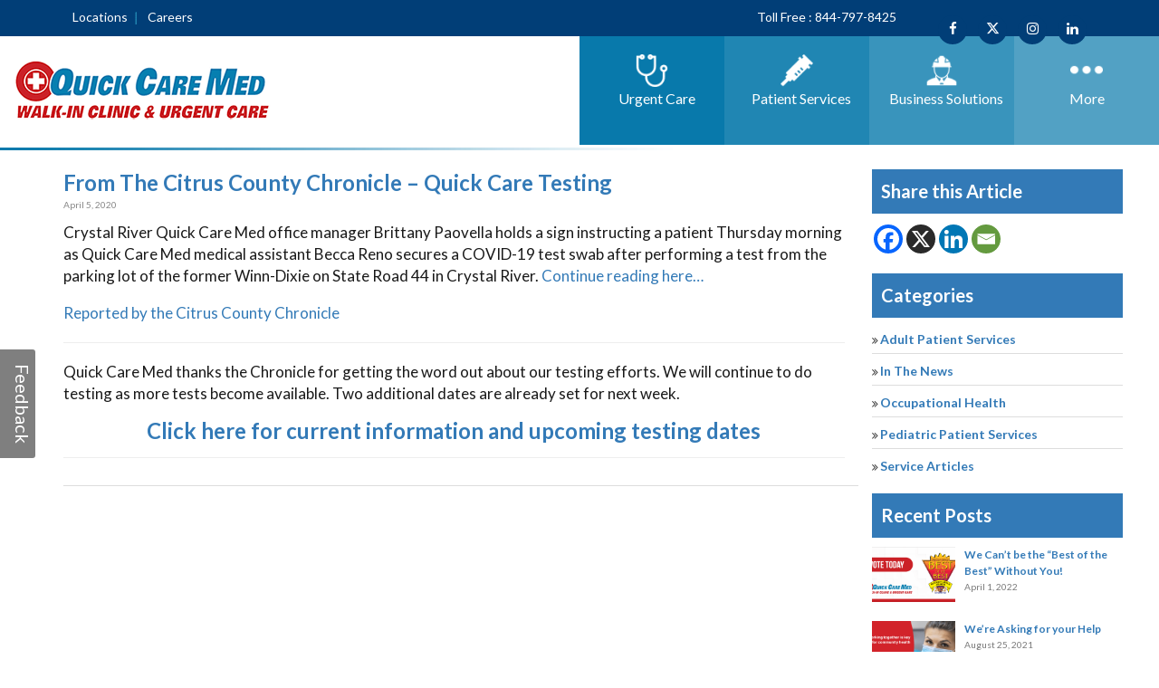

--- FILE ---
content_type: text/html; charset=UTF-8
request_url: https://quickcaremed.com/blogs/from-the-citrus-county-chronicle-quick-care-testing/
body_size: 19416
content:


<!DOCTYPE html>
<html lang="en-US">
<head>
    
<meta http-equiv="Content-Type" content="text/html; charset=utf-8">
<title>
From the Citrus County Chronicle - Quick Care testing - Quick Med Care</title>
<link rel="profile" href="https://gmpg.org/xfn/11" />
<meta http-equiv='X-UA-Compatible' content='IE=edge,chrome=1' />
<meta name="viewport" content="width=device-width, initial-scale=1.0, maximum-scale=1.0, user-scalable=no" />
<meta name="ahrefs-site-verification" content="1645e02855a101c4cee5696bd7b18195405bd02cb7bc87b66a204fad5804a3a8">
<link rel="icon" href="https://quickcaremed.com/wp-content/themes/quickcaremed/images/favicon.ico" type="image/x-icon">
<link href="https://fonts.googleapis.com/css?family=Open+Sans:400,600,700,800" rel="stylesheet">
<link href="https://fonts.googleapis.com/css?family=Roboto:300,400,500,700" rel="stylesheet">
<link href="https://fonts.googleapis.com/css?family=Lato:300,400,700,900" rel="stylesheet">
<link href="https://fonts.googleapis.com/css?family=Roboto+Condensed:300,400,700" rel="stylesheet">
<link rel="stylesheet" type="text/css" media="all" href='//quickcaremed.com/wp-content/cache/wpfc-minified/qk4qf57h/f9qhw.css' />
<link href="https://cdnjs.cloudflare.com/ajax/libs/font-awesome/6.7.1/css/all.min.css" rel="stylesheet"/>

<link rel="pingback" href="https://quickcaremed.com/xmlrpc.php" />
<meta name='robots' content='index, follow, max-image-preview:large, max-snippet:-1, max-video-preview:-1' />

<!-- Google Tag Manager for WordPress by gtm4wp.com -->
<script data-cfasync="false" data-pagespeed-no-defer>
	var gtm4wp_datalayer_name = "dataLayer";
	var dataLayer = dataLayer || [];
</script>
<!-- End Google Tag Manager for WordPress by gtm4wp.com -->
		<!-- Meta Tag Manager -->
		<meta name="keywords" content="Quick Care Med Urgent Care &amp; Walk-in Clinic  provides  immediate urgent care and walk-in services to pediatric and adult  patients of Marion, Citrus, Levy, and Alachua Counties." />
		<!-- / Meta Tag Manager -->

	<!-- This site is optimized with the Yoast SEO plugin v26.7 - https://yoast.com/wordpress/plugins/seo/ -->
	<title>From the Citrus County Chronicle - Quick Care testing - Quick Med Care</title>
	<meta name="description" content="As reported by the Citrus County Chronicle - Crystal River Quick Care Med office manager Brittany Paovella holds a sign instructing a patient Thursday morning as Quick Care Med medical assistant Becca Reno secures a COVID-19 test swab after performing a test from the parking lot of the former Winn-Dixie on State Road 44 in Crystal River." />
	<link rel="canonical" href="https://qcm.tempurl.host/blogs/from-the-citrus-county-chronicle-quick-care-testing/" />
	<meta property="og:locale" content="en_US" />
	<meta property="og:type" content="article" />
	<meta property="og:title" content="Chronicle: Quick Care Testing" />
	<meta property="og:description" content="As reported by the Citrus County Chronicle - Crystal River Quick Care Med office manager Brittany Paovella holds a sign instructing a patient Thursday morning as Quick Care Med medical assistant Becca Reno secures a COVID-19 test swab after performing a test from the parking lot of the former Winn-Dixie on State Road 44 in Crystal River." />
	<meta property="og:url" content="https://qcm.tempurl.host/blogs/from-the-citrus-county-chronicle-quick-care-testing/" />
	<meta property="og:site_name" content="Quick Med Care" />
	<meta property="article:publisher" content="https://www.facebook.com/QuickCareMedFL" />
	<meta property="article:modified_time" content="2020-04-05T14:56:44+00:00" />
	<meta property="og:image" content="https://qcm.tempurl.host/wp-content/uploads/2020/04/Quick-Care-Testing-for-Coronavirus-COVID-19_1200px.jpg" />
	<meta property="og:image:width" content="1200" />
	<meta property="og:image:height" content="628" />
	<meta property="og:image:type" content="image/jpeg" />
	<meta name="twitter:card" content="summary_large_image" />
	<meta name="twitter:title" content="Chronicle: Quick Care Testing" />
	<meta name="twitter:description" content="As reported by the Citrus County Chronicle - Crystal River Quick Care Med office manager Brittany Paovella holds a sign instructing a patient Thursday morning as Quick Care Med medical assistant Becca Reno secures a COVID-19 test swab after performing a test from the parking lot of the former Winn-Dixie on State Road 44 in Crystal River." />
	<meta name="twitter:image" content="https://quickcaremed.com/wp-content/uploads/2020/04/Quick-Care-Testing-for-Coronavirus-COVID-19_1200px.jpg" />
	<meta name="twitter:site" content="@QuickCareMed_FL" />
	<meta name="twitter:label1" content="Est. reading time" />
	<meta name="twitter:data1" content="1 minute" />
	<script type="application/ld+json" class="yoast-schema-graph">{"@context":"https://schema.org","@graph":[{"@type":"WebPage","@id":"https://qcm.tempurl.host/blogs/from-the-citrus-county-chronicle-quick-care-testing/","url":"https://qcm.tempurl.host/blogs/from-the-citrus-county-chronicle-quick-care-testing/","name":"From the Citrus County Chronicle - Quick Care testing - Quick Med Care","isPartOf":{"@id":"https://qcm.tempurl.host/#website"},"primaryImageOfPage":{"@id":"https://qcm.tempurl.host/blogs/from-the-citrus-county-chronicle-quick-care-testing/#primaryimage"},"image":{"@id":"https://qcm.tempurl.host/blogs/from-the-citrus-county-chronicle-quick-care-testing/#primaryimage"},"thumbnailUrl":"https://quickcaremed.com/wp-content/uploads/2020/04/Quick-Care-Testing-for-Coronavirus-COVID-19_1200px.jpg","datePublished":"2020-04-05T14:55:20+00:00","dateModified":"2020-04-05T14:56:44+00:00","description":"As reported by the Citrus County Chronicle - Crystal River Quick Care Med office manager Brittany Paovella holds a sign instructing a patient Thursday morning as Quick Care Med medical assistant Becca Reno secures a COVID-19 test swab after performing a test from the parking lot of the former Winn-Dixie on State Road 44 in Crystal River.","breadcrumb":{"@id":"https://qcm.tempurl.host/blogs/from-the-citrus-county-chronicle-quick-care-testing/#breadcrumb"},"inLanguage":"en-US","potentialAction":[{"@type":"ReadAction","target":["https://qcm.tempurl.host/blogs/from-the-citrus-county-chronicle-quick-care-testing/"]}]},{"@type":"ImageObject","inLanguage":"en-US","@id":"https://qcm.tempurl.host/blogs/from-the-citrus-county-chronicle-quick-care-testing/#primaryimage","url":"https://quickcaremed.com/wp-content/uploads/2020/04/Quick-Care-Testing-for-Coronavirus-COVID-19_1200px.jpg","contentUrl":"https://quickcaremed.com/wp-content/uploads/2020/04/Quick-Care-Testing-for-Coronavirus-COVID-19_1200px.jpg","width":1200,"height":628,"caption":"Quick Care Med - Drive-thru Testing"},{"@type":"BreadcrumbList","@id":"https://qcm.tempurl.host/blogs/from-the-citrus-county-chronicle-quick-care-testing/#breadcrumb","itemListElement":[{"@type":"ListItem","position":1,"name":"Home","item":"https://qcm.tempurl.host/"},{"@type":"ListItem","position":2,"name":"Blog","item":"https://qcm.tempurl.host/blogs/"},{"@type":"ListItem","position":3,"name":"From the Citrus County Chronicle &#8211; Quick Care testing"}]},{"@type":"WebSite","@id":"https://qcm.tempurl.host/#website","url":"https://qcm.tempurl.host/","name":"Quick Med Care","description":"","publisher":{"@id":"https://qcm.tempurl.host/#organization"},"potentialAction":[{"@type":"SearchAction","target":{"@type":"EntryPoint","urlTemplate":"https://qcm.tempurl.host/?s={search_term_string}"},"query-input":{"@type":"PropertyValueSpecification","valueRequired":true,"valueName":"search_term_string"}}],"inLanguage":"en-US"},{"@type":"Organization","@id":"https://qcm.tempurl.host/#organization","name":"Quick Care Med","url":"https://qcm.tempurl.host/","logo":{"@type":"ImageObject","inLanguage":"en-US","@id":"https://qcm.tempurl.host/#/schema/logo/image/","url":"https://quickcaremed.com/wp-content/uploads/2017/04/logo.png","contentUrl":"https://quickcaremed.com/wp-content/uploads/2017/04/logo.png","width":285,"height":66,"caption":"Quick Care Med"},"image":{"@id":"https://qcm.tempurl.host/#/schema/logo/image/"},"sameAs":["https://www.facebook.com/QuickCareMedFL","https://x.com/QuickCareMed_FL","https://www.instagram.com/quickcaremed/","https://www.linkedin.com/company-beta/15227464"]}]}</script>
	<!-- / Yoast SEO plugin. -->


<link rel='dns-prefetch' href='//www.google.com' />
<link rel="alternate" type="application/rss+xml" title="Quick Med Care &raquo; Feed" href="https://quickcaremed.com/feed/" />
<link rel="alternate" type="application/rss+xml" title="Quick Med Care &raquo; Comments Feed" href="https://quickcaremed.com/comments/feed/" />
<link rel="alternate" title="oEmbed (JSON)" type="application/json+oembed" href="https://quickcaremed.com/wp-json/oembed/1.0/embed?url=https%3A%2F%2Fquickcaremed.com%2Fblogs%2Ffrom-the-citrus-county-chronicle-quick-care-testing%2F" />
<link rel="alternate" title="oEmbed (XML)" type="text/xml+oembed" href="https://quickcaremed.com/wp-json/oembed/1.0/embed?url=https%3A%2F%2Fquickcaremed.com%2Fblogs%2Ffrom-the-citrus-county-chronicle-quick-care-testing%2F&#038;format=xml" />
<style id='wp-img-auto-sizes-contain-inline-css' type='text/css'>
img:is([sizes=auto i],[sizes^="auto," i]){contain-intrinsic-size:3000px 1500px}
/*# sourceURL=wp-img-auto-sizes-contain-inline-css */
</style>
<style id='wp-emoji-styles-inline-css' type='text/css'>

	img.wp-smiley, img.emoji {
		display: inline !important;
		border: none !important;
		box-shadow: none !important;
		height: 1em !important;
		width: 1em !important;
		margin: 0 0.07em !important;
		vertical-align: -0.1em !important;
		background: none !important;
		padding: 0 !important;
	}
/*# sourceURL=wp-emoji-styles-inline-css */
</style>
<style id='wp-block-library-inline-css' type='text/css'>
:root{--wp-block-synced-color:#7a00df;--wp-block-synced-color--rgb:122,0,223;--wp-bound-block-color:var(--wp-block-synced-color);--wp-editor-canvas-background:#ddd;--wp-admin-theme-color:#007cba;--wp-admin-theme-color--rgb:0,124,186;--wp-admin-theme-color-darker-10:#006ba1;--wp-admin-theme-color-darker-10--rgb:0,107,160.5;--wp-admin-theme-color-darker-20:#005a87;--wp-admin-theme-color-darker-20--rgb:0,90,135;--wp-admin-border-width-focus:2px}@media (min-resolution:192dpi){:root{--wp-admin-border-width-focus:1.5px}}.wp-element-button{cursor:pointer}:root .has-very-light-gray-background-color{background-color:#eee}:root .has-very-dark-gray-background-color{background-color:#313131}:root .has-very-light-gray-color{color:#eee}:root .has-very-dark-gray-color{color:#313131}:root .has-vivid-green-cyan-to-vivid-cyan-blue-gradient-background{background:linear-gradient(135deg,#00d084,#0693e3)}:root .has-purple-crush-gradient-background{background:linear-gradient(135deg,#34e2e4,#4721fb 50%,#ab1dfe)}:root .has-hazy-dawn-gradient-background{background:linear-gradient(135deg,#faaca8,#dad0ec)}:root .has-subdued-olive-gradient-background{background:linear-gradient(135deg,#fafae1,#67a671)}:root .has-atomic-cream-gradient-background{background:linear-gradient(135deg,#fdd79a,#004a59)}:root .has-nightshade-gradient-background{background:linear-gradient(135deg,#330968,#31cdcf)}:root .has-midnight-gradient-background{background:linear-gradient(135deg,#020381,#2874fc)}:root{--wp--preset--font-size--normal:16px;--wp--preset--font-size--huge:42px}.has-regular-font-size{font-size:1em}.has-larger-font-size{font-size:2.625em}.has-normal-font-size{font-size:var(--wp--preset--font-size--normal)}.has-huge-font-size{font-size:var(--wp--preset--font-size--huge)}.has-text-align-center{text-align:center}.has-text-align-left{text-align:left}.has-text-align-right{text-align:right}.has-fit-text{white-space:nowrap!important}#end-resizable-editor-section{display:none}.aligncenter{clear:both}.items-justified-left{justify-content:flex-start}.items-justified-center{justify-content:center}.items-justified-right{justify-content:flex-end}.items-justified-space-between{justify-content:space-between}.screen-reader-text{border:0;clip-path:inset(50%);height:1px;margin:-1px;overflow:hidden;padding:0;position:absolute;width:1px;word-wrap:normal!important}.screen-reader-text:focus{background-color:#ddd;clip-path:none;color:#444;display:block;font-size:1em;height:auto;left:5px;line-height:normal;padding:15px 23px 14px;text-decoration:none;top:5px;width:auto;z-index:100000}html :where(.has-border-color){border-style:solid}html :where([style*=border-top-color]){border-top-style:solid}html :where([style*=border-right-color]){border-right-style:solid}html :where([style*=border-bottom-color]){border-bottom-style:solid}html :where([style*=border-left-color]){border-left-style:solid}html :where([style*=border-width]){border-style:solid}html :where([style*=border-top-width]){border-top-style:solid}html :where([style*=border-right-width]){border-right-style:solid}html :where([style*=border-bottom-width]){border-bottom-style:solid}html :where([style*=border-left-width]){border-left-style:solid}html :where(img[class*=wp-image-]){height:auto;max-width:100%}:where(figure){margin:0 0 1em}html :where(.is-position-sticky){--wp-admin--admin-bar--position-offset:var(--wp-admin--admin-bar--height,0px)}@media screen and (max-width:600px){html :where(.is-position-sticky){--wp-admin--admin-bar--position-offset:0px}}
/*wp_block_styles_on_demand_placeholder:69606cec60523*/
/*# sourceURL=wp-block-library-inline-css */
</style>
<style id='classic-theme-styles-inline-css' type='text/css'>
/*! This file is auto-generated */
.wp-block-button__link{color:#fff;background-color:#32373c;border-radius:9999px;box-shadow:none;text-decoration:none;padding:calc(.667em + 2px) calc(1.333em + 2px);font-size:1.125em}.wp-block-file__button{background:#32373c;color:#fff;text-decoration:none}
/*# sourceURL=/wp-includes/css/classic-themes.min.css */
</style>
<link rel='stylesheet' id='contact-form-7-css' href='//quickcaremed.com/wp-content/cache/wpfc-minified/kbncrikd/f9qhw.css' type='text/css' media='all' />
<link rel='stylesheet' id='menu-image-css' href='//quickcaremed.com/wp-content/cache/wpfc-minified/105937k5/f9qhw.css' type='text/css' media='all' />
<link rel='stylesheet' id='dashicons-css' href='//quickcaremed.com/wp-content/cache/wpfc-minified/d6t2a592/f9qhw.css' type='text/css' media='all' />
<link rel='stylesheet' id='heateor_sss_frontend_css-css' href='//quickcaremed.com/wp-content/cache/wpfc-minified/q93rlzqb/fa4yd.css' type='text/css' media='all' />
<style id='heateor_sss_frontend_css-inline-css' type='text/css'>
.heateor_sss_button_instagram span.heateor_sss_svg,a.heateor_sss_instagram span.heateor_sss_svg{background:radial-gradient(circle at 30% 107%,#fdf497 0,#fdf497 5%,#fd5949 45%,#d6249f 60%,#285aeb 90%)}.heateor_sss_horizontal_sharing .heateor_sss_svg,.heateor_sss_standard_follow_icons_container .heateor_sss_svg{color:#fff;border-width:0px;border-style:solid;border-color:transparent}.heateor_sss_horizontal_sharing .heateorSssTCBackground{color:#666}.heateor_sss_horizontal_sharing span.heateor_sss_svg:hover,.heateor_sss_standard_follow_icons_container span.heateor_sss_svg:hover{border-color:transparent;}.heateor_sss_vertical_sharing span.heateor_sss_svg,.heateor_sss_floating_follow_icons_container span.heateor_sss_svg{color:#fff;border-width:0px;border-style:solid;border-color:transparent;}.heateor_sss_vertical_sharing .heateorSssTCBackground{color:#666;}.heateor_sss_vertical_sharing span.heateor_sss_svg:hover,.heateor_sss_floating_follow_icons_container span.heateor_sss_svg:hover{border-color:transparent;}@media screen and (max-width:783px) {.heateor_sss_vertical_sharing{display:none!important}}
/*# sourceURL=heateor_sss_frontend_css-inline-css */
</style>
<script src='//quickcaremed.com/wp-content/cache/wpfc-minified/f6iqbdej/f9qhw.js' type="text/javascript"></script>
<!-- <script type="text/javascript" src="https://quickcaremed.com/wp-includes/js/jquery/jquery.min.js?ver=3.7.1" id="jquery-core-js"></script> -->
<!-- <script type="text/javascript" src="https://quickcaremed.com/wp-includes/js/jquery/jquery-migrate.min.js?ver=3.4.1" id="jquery-migrate-js"></script> -->
<script type="text/javascript" src="https://www.google.com/recaptcha/api.js?ver=6.9" id="google-recaptcha-js"></script>
<link rel="https://api.w.org/" href="https://quickcaremed.com/wp-json/" /><link rel="EditURI" type="application/rsd+xml" title="RSD" href="https://quickcaremed.com/xmlrpc.php?rsd" />
<meta name="generator" content="WordPress 6.9" />
<link rel='shortlink' href='https://quickcaremed.com/?p=1383' />

<!-- Google Tag Manager for WordPress by gtm4wp.com -->
<!-- GTM Container placement set to footer -->
<script data-cfasync="false" data-pagespeed-no-defer type="text/javascript">
	var dataLayer_content = {"pagePostType":"blogs","pagePostType2":"single-blogs","pagePostAuthor":"Joe Lluveras"};
	dataLayer.push( dataLayer_content );
</script>
<script data-cfasync="false" data-pagespeed-no-defer type="text/javascript">
(function(w,d,s,l,i){w[l]=w[l]||[];w[l].push({'gtm.start':
new Date().getTime(),event:'gtm.js'});var f=d.getElementsByTagName(s)[0],
j=d.createElement(s),dl=l!='dataLayer'?'&l='+l:'';j.async=true;j.src=
'//www.googletagmanager.com/gtm.js?id='+i+dl;f.parentNode.insertBefore(j,f);
})(window,document,'script','dataLayer','GTM-NHPNRM8');
</script>
<!-- End Google Tag Manager for WordPress by gtm4wp.com --><!-- Analytics by WP Statistics - https://wp-statistics.com -->
<link rel="icon" href="https://quickcaremed.com/wp-content/uploads/2019/02/favicon-1.ico" sizes="32x32" />
<link rel="icon" href="https://quickcaremed.com/wp-content/uploads/2019/02/favicon-1.ico" sizes="192x192" />
<link rel="apple-touch-icon" href="https://quickcaremed.com/wp-content/uploads/2019/02/favicon-1.ico" />
<meta name="msapplication-TileImage" content="https://quickcaremed.com/wp-content/uploads/2019/02/favicon-1.ico" />
		<style type="text/css" id="wp-custom-css">
			.travel .col-md-6{
	
	padding-left:30px !important;
	padding-right:50px !important;
	
}
table.travel-table td,table.travel-table th {border: 1px solid #000;padding: 10px;}
table.travel-table {
    width: 100%;
	  margin-bottom: 15px;
}
/*
You can add your own CSS here.

Click the help icon above to learn more.
*/

div.wpcf7 form{ 
background-color:white;
padding:15px;
margin-top:0px;
}

.wrap {
    padding: 1px 0px 30px 0px;
}
#suba a{
	font-size:14px;
	color:#3f3f3f;
	text-decoration:underline;
}
.menu-header {
    float: right;
    width: 100%;
    margin-top: -9px;
    /* background: #303030; */
}
#post-1033 h1{
	display:none;
}
#post-1047 h1{
	display:none;
}
#post-1183 h1{
	display:none;
}
#post-1226 h1{
	display:none;
}
#post-1232 h1{
	display:none;
}
#post-1285 h1{
	display:none;
}
#post-1289 h1{
	display:none;
}
#post-1989 h1{
	display:none;
}
#post-2742 h1{
	display:none;
}

#qcard img{
	visibility:hidden;
}

#qcard img{
  border-radius:5px;
	margin-top: 0;
	padding: 5px;
	width: 320px;
	height: 126px;
	box-shadow: 0 0 10px #fff;
}
.sfsi_shortcode_container {
    float: left;
    margin-left: 41px;
}
.shared-counts-wrap.style-buttons a.shared-counts-button {
    border-radius: 16px;
    width: 60px !important;
}
.slick-slide .caption {
    color: #fff;
    font-size: 1.3em;
    line-height: 1.2em;
    position: absolute;
    padding: 25px 50px;
    text-align: center;
    margin-top: 5%;
    background: rgba(51,60,78,.5);
    z-index: 99;
    width: 100%;
}
.lazyload, .lazyloading {
    opacity: 1 !important;
}
.searcheslocation .col-left {
   margin-top:10px;
	 margin-bottom:10px;
}
.searcheslocation .col-right {
height: 340px;
}
.alignleft{
	float:left;
	padding-right:8px;
}
.alignright{
	float:right;
	padding-left:8px;
}
.qpass-iframe{
	width:100%;
  height:1000px;
	border:none;
	overflow-x:hidden;
}
.page-id-2265 .inner-banner{
	display:none;
}
.page-id-2265 .col-md-4{
	display:none;
}
.page-id-2278 .inner-banner{
	display:none;
}
.page-id-2278 .col-md-4{
	display:none;
}
.page-id-2282 .inner-banner{
	display:none;
}
.page-id-2282 .col-md-4{
	display:none;
}
.page-id-2289 .inner-banner{
	display:none;
}
.page-id-2289 .col-md-4{
	display:none;
}
.page-id-2311 .inner-banner{
	display:none;
}
.page-id-2311 .col-md-4{
	display:none;
}
.page-id-2315 .inner-banner{
	display:none;
}
.page-id-2315 .col-md-4{
	display:none;
}
.page-id-2319 .inner-banner{
	display:none;
}
.page-id-2319 .col-md-4{
	display:none;
}
.page-id-2326 .inner-banner{
	display:none;
}

.page-id-2326 .col-md-4{
	display:none;
}
.page-id-2742 .inner-banner{
	display:none;
}
.page-id-2742 .col-md-4{
	display:none;
}
.page-id-2896 .inner-banner{
	display:none;
}
.page-id-2896 .col-md-4{
	display:none;
}
.page-id-2942 .inner-banner{
	display:none;
}

.page-id-3393 .inner-banner{
	display:none;
}
.page-id-2942 .entry-title{
		margin-top:30px !important;
		margin-bottom:30px !important;
}

.guten-right-col p{
	line-height: 32px;
    padding-bottom: 10px !important;
    margin: 0;
}
.guten-right-col{
	margin-top:5px;
}
.guten-right-col ul{
	margin-top:20px;
	margin-bottom:20px;
	margin-left:15px;
}
.guten-right-col li{
	line-height:30px;
	color:#7b7b7b;
}
.qpass > p{
		margin-top: 0;
    font-size: 16px;
    color: #7b7b7b;
    padding-bottom: 10px;
    line-height: 0;
	  
}
.qpass-second-p{
	line-height: 26px !important;
}

.qpass-second-p > strong{
	margin-top: 15px;display:block;	
}
.qpass-second-p strong > span{
	margin-right:25px;
}
span.red{
	color:red;
	margin-right:0px !important;
}

.slick-dots {
    position: absolute;
    z-index: 11;
    bottom: 160px;
    margin: 0;
    padding: 0;
    text-align: center;
    width: 100%;
}
.slick-slide .caption {
    
    margin-top: 3.5%;
   
}
.blogs td{
	padding:8px;
}
.qpass-h4{
	font-weight:400;
}
/*drop down css*/
.pill{
	border: 1px solid #0879ab;
    border-radius: 17px;
	 background: #0e84b6;
	font-size:15px;
	color: white !important;
	margin-right:5px;
}
#primary_nav_wrap span{
	font-weight:bold !important;
	color:#0e84b6 !important;
}
#primary_nav_wrap
{
	margin-top:15px;
	display:grid;
	margin:0 auto;
 width:35%;	
}

#primary_nav_wrap ul
{
	list-style:none;
	position:relative;
	float:none;
	margin:0;
	padding:0;
	
	margin:0 auto;
}

#primary_nav_wrap ul a
{
	display:block;
	color:#333;
	text-decoration:none;
	font-weight:400;
	line-height:32px;
	padding: 5px 16px;
  
}

#primary_nav_wrap ul li
{
	position:relative;
	float:left;
	margin:0;
	padding:0
	
}

#primary_nav_wrap ul li.current-menu-item
{
	background:#ddd
}

#primary_nav_wrap ul li:hover
{
	
}

#primary_nav_wrap ul ul
{
	display:none;
	position:absolute;
	top:100%;
	left:-153px;;
	background:#fbfeff !important;
	padding:0;
	width:400px;
	border:1px solid #80808026;;
}

#primary_nav_wrap ul ul li
{
	float:none;
	width:400px
}

#primary_nav_wrap ul ul a
{
	line-height:120%;
	padding:10px 15px;
	display: block;
    width: 400px;
	font-size:14px;
}

#primary_nav_wrap ul ul ul
{
	top:0;
	left:100%
}

#primary_nav_wrap ul li:hover > ul
{
	display:block
		
}
.sub-menu2{
	left: -102px !important;
}
@media (min-width: 320px) and (max-width:768px){
	
	.menu-header li:hover > ul {
  left: 0px !important;
  
}
	.vborder {
  border-right:
1px solid #ccc;
  padding-right: 0px;
  padding-left: 15px;
}
	.videosection h2{
		line-height: 42px;
	}
	.social_icons ul {
  padding: 0;
  margin: 0;
  text-align: none !important;
}
	.image_banner img{
		
	display:none;
		
	}
	.social_icons ul {
  padding: 0;
  margin: 0;
  text-align: center !important;
}
	
	.menu-item-27 ul li a,.menu-item-643 ul li a {
    width: 123px !important;
    	
}

	.menu-item-3299 .menu-image {
  padding-bottom: 8px !important;
  padding-top: 4px !important;
}
	.searcheslocation .col-right {
height: 320px;
}
	.menu-image-title-after.menu-image-title{
		padding-left:0px !important;
	}
	.menu-header > ul > li > a{
		margin-top: 8px;
	}
	.menu-item-2525  img{
	   max-width: 55px !important;
		 
	}	
	#feedback{
		display:none;
	}
	#qcard{
		display:none;
	}
.qpass > p {
    margin-top: 0;
    font-size: 13px;
    color: #7b7b7b;
    padding-bottom: 0px;
    line-height: 17px;
}
.qpass-iframe{
	width:100%;
  height:1500px;
	border:none;
	overflow-x:hidden;
}
	.headertop .headermenu{
		padding-left:0px !important;
		padding-right:0px !important;
	}
	
	.slick-dots{
		display:none !important;
	}

.slick-slide .caption {
  height: 0;
  left: 0;
  top: 137px;
}
	.slick-slide .caption h2 {
  font-size: 15px;
  text-transform: uppercase;
  font-weight: 900;
  margin: 0;
  line-height: 0;
}
	
	.slider-post-id-2459 .caption{
		padding: 8px 50px !important;
	}
	.slider-post-id-2459 .caption p{
		line-height:12px;
	}
	/*qpass nav dropdown*/
	.pill{
	border: 1px solid #0879ab;
    border-radius: 17px;
	 background: #0e84b6;
	font-size:15px;
	color: white !important;
}
#primary_nav_wrap span{
	font-weight:bold !important;
	color:#0e84b6 !important;
}
#primary_nav_wrap
{
	margin-top:15px;
	display:grid;
	margin:0 auto;
 width: 100%;
}

#primary_nav_wrap ul
{
	list-style:none;
	position:relative;
	float:none;
	margin:0;
	padding:0;
	
	margin:0 auto;
}

#primary_nav_wrap ul a
{
	display:block;
	color:#333;
	text-decoration:none;
	font-weight:400;
	line-height:32px;
	padding: 5px 16px;
  
}

#primary_nav_wrap ul li
{
	position:relative;
	float:left;
	margin:0;
	padding:0
}

#primary_nav_wrap ul li.current-menu-item
{
	background:#ddd
}

#primary_nav_wrap ul li:hover
{
	
}

#primary_nav_wrap ul ul
{
	display:none;
	position:absolute;
	top:100%;
	left:-31%;
	background:#fbfeff !important;
	padding:0;
	width:365px;
	border:1px solid #80808026;;
}

#primary_nav_wrap ul ul li
{
	float:none;
	width:380px;
}

#primary_nav_wrap ul ul a
{
	line-height:120%;
	padding:10px 15px;
	display: block;
    width: 380px;
	font-size:14px;
}

#primary_nav_wrap ul ul ul
{
	top:0;
	left:100%
}

#primary_nav_wrap ul li:hover > ul
{
	display:block
		
}
.sub-menu2{
	left: -146px !important;
}
	.sblogs .col-md-12{
		padding-right:0;
	}
}
.inner-btn{
	
	display:none !important;
	
}

.travel-testing{
	display:none !important;
}

@media(max-width: 799px) {
	.social_icons ul {
  padding: 0;
  margin: 0;
  text-align: center !important;
}
.logo img {
    width: 190px;
    height: auto !important;
    max-width: 100% !important;
}
}
.qp{
	display:none;
}
.slick-slide .caption {
    margin-top: 25.5%;
    margin-right: 74px !impot;
    right: 0;
}

.menu-header>ul>li {
    width: 20%;
    float: left;
    vertical-align: middle;
}
.menu-item-3299 .menu-image{
	padding-bottom: 8px !important;
	padding-top: 7px;
}
.menu-item-643 .menu-image-title {
    padding-left: 0px;
    	
}
.menu-image-title-after.menu-image-not-hovered img, .menu-image-hovered.menu-image-title-after .menu-image-hover-wrapper, .menu-image-title-before.menu-image-title {
    padding-right: 0;
}
@media (min-width: 320px) and (max-width:1080px){
	.social_icons ul {
  padding: 0;
  margin: 0;
  text-align: none !important;
}
	.home-artcles hr{
		width: 92% !important;
	}
	.home-artcles img{
		width: 100% !important;
	}
	.copyright .container .col-md-6{
		text-align:center !important;
	}
}
/*ipad media query*/
@media all and (device-width: 1024px) and (device-height: 768px) and (orientation:landscape) {
  
	.social_icons ul li a {
  position: relative;
  z-index: 9999;
  background: #013e77;
  border-radius: 100px;
  color: #fff;
  transition: all .2s ease;
  display: block;
  font-size: 15px;
  padding: 5px 0;
  text-align: center;
  width: 28px !important;
  height: 28px !important;;
}
	
	
}
.post-3393 .section{
	display:none !important;
}
.blogcommnts{
	display:none;
}
.fixed {
   
    height: 111px;
}
.menu-header>ul>li {
    width: 25%;
    float: left;
    vertical-align: middle;
}
.mobile_image_banner{
	display:none;
}
.menu-header li:hover > ul {
  left: 0px;
}
.menu-header ul ul li a {
	width:190px;
}

		</style>
		<noscript><style id="rocket-lazyload-nojs-css">.rll-youtube-player, [data-lazy-src]{display:none !important;}</style></noscript>


<!-- BEGIN GOOGLE UNIVERSAL ANALYTICS CODE -->
 <script type="text/javascript">
        //<![CDATA[
            (function(i,s,o,g,r,a,m){i['GoogleAnalyticsObject']=r;i[r]=i[r]||function(){
            (i[r].q=i[r].q||[]).push(arguments)},i[r].l=1*new Date();a=s.createElement(o),
            m=s.getElementsByTagName(o)[0];a.async=1;a.src=g;m.parentNode.insertBefore(a,m)
            })(window,document,'script','//www.google-analytics.com/analytics.js','ga');

            
ga('create', 'UA-86795904-2', 'auto');

ga('send', 'pageview');
            
        //]]>
        </script>
<!-- END GOOGLE UNIVERSAL ANALYTICS CODE -->


<!--mobile css-->
<style>

.blogs p {
    margin-top: 0;
    font-size: 17px !important;
    color: rgba(0,0,0,.9) !important;
    padding-bottom: 15px;
    line-height: 24px;
}

.post-1632 h1{
    display:none;
}
.lang-title{
    position: absolute; 
    top: 225px; 
    right: 212px; 
    text-decoration: underline;
    font-size:16px;
}
.blogs p {
    margin-top: 0;
    font-size: 16px;
    color: #7b7b7b;
    padding-bottom: 15px;
    line-height: 24px;
}
.blogs .title {
    color: #337ab7;
    font-size: 24px;
    margin: 0;
    text-transform: capitalize;
    line-height: 30px;
}
.jot{
    margin-top: -75px;
    margin-left:-105px;
}
.jot2{
    margin-top: -65px;
    margin-left:-138px;
}
.jot-title{
    text-align:left;padding-left:9px;
}
.career{
    position: relative;
    top: -76px;
}
#dynamic-locations{
    height:330px;
}
.notification{
    
    margin-top:10px;
   
}
.notification p{
     padding-bottom:0 !important;
     color:red;
}
@media (min-width: 100px) and (max-width: 767px) {
.career{
    position: relative;
    top: 0px;
}

.jot{
margin-top: 0px;
margin-left:0px;
}
.jot-title{
    text-align:left;padding-left:16px;
}
.jot2{
    margin-top: 0px;
    margin-left:0px;
}
#qcard{
   width: 350px;
   margin: 0 auto;
} 
.lang-title{
    position: absolute;
    top: 349px;
    right: 42px;
    text-decoration: underline;
    font-size: 16px;

}
.blogs .title {
    color: #337ab7;
    font-size: 24px;
    margin: 0;
    text-transform: capitalize;
    line-height: 26px;
}
.blogs h3 {
    font-size: 22px;
    line-height: 26px;
}
.blogs p{
    line-height:24px;
}
#dynamic-locations{
    height:auto;
}
.noti{
    margin-top: 68px;
  height: 100px;
}
.noti span{
    display:block;
    
}
}
</style>
</head>


<body class="wp-singular blogs-template-default single single-blogs postid-1383 wp-theme-quickcaremed">


<div class="clearfix"></div>
<div class="headertop">
  <div class="container">
    
    <div class="col-md-6"></div>
    <div class="col-md-10 headermenu wow fadeInLeft"><div class="row">
      <div class="menu-headermenu-container"><ul id="menu-headermenu" class="menu"><li id="menu-item-358" class="menu-item menu-item-type-post_type menu-item-object-page menu-item-358"><a href="https://quickcaremed.com/quickcaremedlocations/">Locations</a></li>
<li id="menu-item-2522" class="menu-item menu-item-type-post_type menu-item-object-page menu-item-2522"><a href="https://quickcaremed.com/careers/">Careers</a></li>
</ul></div>      <span ><a href="tel:+844-797-8425" style="color:white;">Toll Free : 844-797-8425</a></span>
    </div></div>
    <socialicons>
      <div class="col-md-2 social_icons pull-right nopad wow fadeInDown">
        <ul>
          <li> <a href="https://www.facebook.com/QuickCareMedFL" target="_blank"><i class="fa fa-facebook" aria-hidden="true"></i></a></li>
          <li><a href="https://twitter.com/QuickCareMed_FL" target="_blank"> <i class="fa-brands fa-x-twitter" ></i></a></li>
          <li> <a href="https://www.instagram.com/quickcaremed/" target="_blank"><i class="fa fa-instagram" aria-hidden="true"></i></a></li>
          <li> <a href="https://www.linkedin.com/company/quick-care-med" target="_blank"><i class="fa fa-linkedin" aria-hidden="true"></i></a></li>
        </ul>
      </div>
    </socialicons>
  </div>
</div>
<main>
<header class="header">
  <div class="container wd">
    <div class="row"> 
      
      <!-- -----------------------Logo  ---------------------- -->
      <logo>
        <div class="col-md-3  logo "> <a href="https://quickcaremed.com/" title="Quick Med Care" rel="home"><img width="285" height="66" src="data:image/svg+xml,%3Csvg%20xmlns='http://www.w3.org/2000/svg'%20viewBox='0%200%20285%2066'%3E%3C/svg%3E" class="attachment-334x334 size-334x334" alt="" decoding="async" data-lazy-srcset="https://quickcaremed.com/wp-content/uploads/2020/02/quickcaremed.png 285w, https://quickcaremed.com/wp-content/uploads/2020/02/quickcaremed-280x66.png 280w, https://quickcaremed.com/wp-content/uploads/2020/02/quickcaremed-24x6.png 24w, https://quickcaremed.com/wp-content/uploads/2020/02/quickcaremed-36x8.png 36w, https://quickcaremed.com/wp-content/uploads/2020/02/quickcaremed-48x11.png 48w" data-lazy-sizes="(max-width: 285px) 100vw, 285px" data-lazy-src="https://quickcaremed.com/wp-content/uploads/2020/02/quickcaremed.png" /><noscript><img width="285" height="66" src="https://quickcaremed.com/wp-content/uploads/2020/02/quickcaremed.png" class="attachment-334x334 size-334x334" alt="" decoding="async" srcset="https://quickcaremed.com/wp-content/uploads/2020/02/quickcaremed.png 285w, https://quickcaremed.com/wp-content/uploads/2020/02/quickcaremed-280x66.png 280w, https://quickcaremed.com/wp-content/uploads/2020/02/quickcaremed-24x6.png 24w, https://quickcaremed.com/wp-content/uploads/2020/02/quickcaremed-36x8.png 36w, https://quickcaremed.com/wp-content/uploads/2020/02/quickcaremed-48x11.png 48w" sizes="(max-width: 285px) 100vw, 285px" /></noscript> </a> </div>
      </logo>
      <div class="col-md-3" id="qcard">
                <img src="data:image/svg+xml,%3Csvg%20xmlns='http://www.w3.org/2000/svg'%20viewBox='0%200%200%200'%3E%3C/svg%3E" class="img-responsive" style="" alt="Qcard" data-lazy-src="https://www.quickcaremed.com/wp-content/uploads/2020/03/Banner-Homepage.png"/><noscript><img src="https://www.quickcaremed.com/wp-content/uploads/2020/03/Banner-Homepage.png" class="img-responsive" style="" alt="Qcard"/></noscript>
      </div>
      <div class="col-md-6 nopad ">
        <nav class="nav ">
          <div class="menu-header"><ul id="menu-topmenu" class="menu"><li id="menu-item-371" class="menu-item menu-item-type-custom menu-item-object-custom menu-item-has-children menu-item-371"><a href="#" class="menu-image-title-after menu-image-not-hovered"><img width="36" height="36" src="data:image/svg+xml,%3Csvg%20xmlns='http://www.w3.org/2000/svg'%20viewBox='0%200%2036%2036'%3E%3C/svg%3E" class="menu-image menu-image-title-after" alt="" decoding="async" data-lazy-src="https://quickcaremed.com/wp-content/uploads/2025/04/m11-36x36-1.png" /><noscript><img width="36" height="36" src="https://quickcaremed.com/wp-content/uploads/2025/04/m11-36x36-1.png" class="menu-image menu-image-title-after" alt="" decoding="async" /></noscript><span class="menu-image-title-after menu-image-title">Urgent Care</span></a>
<ul class="sub-menu">
	<li id="menu-item-51" class="menu-item menu-item-type-post_type menu-item-object-page menu-item-51"><a href="https://quickcaremed.com/urgent-care/pediatric/">Pediatric <span>Care</span></a></li>
	<li id="menu-item-328" class="menu-item menu-item-type-post_type menu-item-object-page menu-item-328"><a href="https://quickcaremed.com/patient-services/adult-care/">Adult</a></li>
</ul>
</li>
<li id="menu-item-372" class="menu-item menu-item-type-custom menu-item-object-custom menu-item-has-children menu-item-372"><a href="#" class="menu-image-title-after menu-image-not-hovered"><img width="36" height="36" src="data:image/svg+xml,%3Csvg%20xmlns='http://www.w3.org/2000/svg'%20viewBox='0%200%2036%2036'%3E%3C/svg%3E" class="menu-image menu-image-title-after" alt="" decoding="async" data-lazy-src="https://quickcaremed.com/wp-content/uploads/2025/04/m22-36x36-1.png" /><noscript><img width="36" height="36" src="https://quickcaremed.com/wp-content/uploads/2025/04/m22-36x36-1.png" class="menu-image menu-image-title-after" alt="" decoding="async" /></noscript><span class="menu-image-title-after menu-image-title">Patient Services</span></a>
<ul class="sub-menu">
	<li id="menu-item-329" class="menu-item menu-item-type-post_type menu-item-object-page menu-item-329"><a href="https://quickcaremed.com/urgent-care/pediatric/">Pediatric</a></li>
	<li id="menu-item-158" class="menu-item menu-item-type-post_type menu-item-object-page menu-item-158"><a href="https://quickcaremed.com/patient-services/adult-care/">Adult <span>Care</span></a></li>
	<li id="menu-item-194" class="menu-item menu-item-type-post_type menu-item-object-page menu-item-194"><a href="https://quickcaremed.com/occupational-health/dot/">DOT Physicals</a></li>
	<li id="menu-item-139" class="menu-item menu-item-type-post_type menu-item-object-page menu-item-139"><a href="https://quickcaremed.com/patient-services/sleep-apnea/">Sleep <span>Apnea</span></a></li>
	<li id="menu-item-193" class="menu-item menu-item-type-post_type menu-item-object-page menu-item-193"><a href="https://quickcaremed.com/patient-services/auto-accident/">Auto <span>Accident</span></a></li>
	<li id="menu-item-647" class="menu-item menu-item-type-post_type menu-item-object-page menu-item-647"><a href="https://quickcaremed.com/patient-services/complete-list-services/">Complete List of Services</a></li>
</ul>
</li>
<li id="menu-item-219" class="menu-item menu-item-type-post_type menu-item-object-page menu-item-has-children menu-item-219"><a href="https://quickcaremed.com/business-solutions/" class="menu-image-title-after menu-image-not-hovered"><img width="36" height="36" src="data:image/svg+xml,%3Csvg%20xmlns='http://www.w3.org/2000/svg'%20viewBox='0%200%2036%2036'%3E%3C/svg%3E" class="menu-image menu-image-title-after" alt="" decoding="async" data-lazy-src="https://quickcaremed.com/wp-content/uploads/2025/04/m33-36x36-1.png" /><noscript><img width="36" height="36" src="https://quickcaremed.com/wp-content/uploads/2025/04/m33-36x36-1.png" class="menu-image menu-image-title-after" alt="" decoding="async" /></noscript><span class="menu-image-title-after menu-image-title">Business <span>Solutions</span></span></a>
<ul class="sub-menu">
	<li id="menu-item-162" class="menu-item menu-item-type-post_type menu-item-object-page menu-item-162"><a href="https://quickcaremed.com/occupational-health/safe-worker-program/">Safe Worker <span>Program</span></a></li>
	<li id="menu-item-209" class="menu-item menu-item-type-post_type menu-item-object-page menu-item-209"><a href="https://quickcaremed.com/occupational-health/workplace-physicals-drug-screens/">Workplace Physicals <span>&#038; Drug-Screens</span></a></li>
	<li id="menu-item-175" class="menu-item menu-item-type-post_type menu-item-object-page menu-item-175"><a href="https://quickcaremed.com/occupational-health/dot/">DOT Exams &#038; Physicals</a></li>
</ul>
</li>
<li id="menu-item-643" class="menu-item menu-item-type-custom menu-item-object-custom menu-item-has-children menu-item-643"><a class="menu-image-title-after menu-image-not-hovered"><img width="36" height="36" src="data:image/svg+xml,%3Csvg%20xmlns='http://www.w3.org/2000/svg'%20viewBox='0%200%2036%2036'%3E%3C/svg%3E" class="menu-image menu-image-title-after" alt="" decoding="async" data-lazy-src="https://quickcaremed.com/wp-content/uploads/2025/04/m55-36x36-1.png" /><noscript><img width="36" height="36" src="https://quickcaremed.com/wp-content/uploads/2025/04/m55-36x36-1.png" class="menu-image menu-image-title-after" alt="" decoding="async" /></noscript><span class="menu-image-title-after menu-image-title">More</span></a>
<ul class="sub-menu">
	<li id="menu-item-49" class="menu-item menu-item-type-post_type menu-item-object-page menu-item-49"><a href="https://quickcaremed.com/about-us/">About <span>Us</span></a></li>
	<li id="menu-item-2782" class="menu-item menu-item-type-custom menu-item-object-custom menu-item-2782"><a href="https://mycw91.ecwcloud.com/portal12138/jsp/100mp/login_otp.jsp">Patient Portal</a></li>
	<li id="menu-item-28" class="menu-item menu-item-type-post_type menu-item-object-page menu-item-28"><a href="https://quickcaremed.com/prepare-for-your-visit/">Prepare for Your Visit</a></li>
	<li id="menu-item-48" class="menu-item menu-item-type-post_type menu-item-object-page menu-item-48"><a href="https://quickcaremed.com/blog/">News &#038; Articles</a></li>
	<li id="menu-item-47" class="menu-item menu-item-type-post_type menu-item-object-page menu-item-47"><a href="https://quickcaremed.com/careers/">Careers</a></li>
	<li id="menu-item-658" class="menu-item menu-item-type-post_type menu-item-object-page menu-item-658"><a href="https://quickcaremed.com/contact-us/">Contact Us</a></li>
</ul>
</li>
</ul></div>        </nav>
      </div>
    </div>
    <div class="clearfix"></div>
  </div>
</header>

<!-- -----------------------Simple Navigation   ---------------------- --> 

<!-- -----------------------Navigation End   ---------------------- --> 

<!-- -----------------------Sub Pages Top Banner   ---------------------- -->
<headerinner>
    
        </headerinner>
<!-- -----------------------Breadcrumb   ---------------------- -->
<div class="container pagetemplate">
<div class="wrap">





<blog>
  <div class="container">
    <div class="row">
      <div class="col-md-9 nopad blogs sblogs">
        <div class="loop">
          
          <div class="col-md-12 padleft">
          
  
            <h3 class="title">
              From the Citrus County Chronicle &#8211; Quick Care testing             </h3>
            <small>
            April 5, 2020            </small>
                         <p>Crystal River Quick Care Med office manager Brittany Paovella holds a sign instructing a patient Thursday morning as Quick Care Med medical assistant Becca Reno secures a COVID-19 test swab after performing a test from the parking lot of the former Winn-Dixie on State Road 44 in Crystal River. <a href="https://www.chronicleonline.com/news/local/quick-care-testing/image_a876b77a-7507-11ea-9bdf-a7334fe70b64.html">Continue reading here&#8230;</a></p>
<p><a href="https://www.chronicleonline.com/news/local/quick-care-testing/image_a876b77a-7507-11ea-9bdf-a7334fe70b64.html">Reported by the Citrus County Chronicle</a></p>
<hr />
<p>Quick Care Med thanks the Chronicle for getting the word out about our testing efforts. We will continue to do testing as more tests become available. Two additional dates are already set for next week.</p>
<h3 style="text-align: center;"><a href="https://quickcaremed.com/blogs/covid-19-coronavirus-drive-thru-testing-available/"><strong>Click here for current information and upcoming testing dates</strong></a></h3>
<hr />
<h3></h3>
             
    
          </div>
        </div>
               
      </div>
      <div class="col-md-3 padright">
        <div class="sidebar">
        
        
        
           

        
        
        
        
         <div class="section">
            <h4>Share this Article</h4>
        
         <div class="heateor_sss_sharing_container heateor_sss_horizontal_sharing" data-heateor-ss-offset="0" data-heateor-sss-href='https://quickcaremed.com/blogs/from-the-citrus-county-chronicle-quick-care-testing/'><div class="heateor_sss_sharing_ul"><a aria-label="Facebook" class="heateor_sss_facebook" href="https://www.facebook.com/sharer/sharer.php?u=https%3A%2F%2Fquickcaremed.com%2Fblogs%2Ffrom-the-citrus-county-chronicle-quick-care-testing%2F" title="Facebook" rel="nofollow noopener" target="_blank" style="font-size:32px!important;box-shadow:none;display:inline-block;vertical-align:middle"><span class="heateor_sss_svg" style="background-color:#0765FE;width:32px;height:32px;border-radius:999px;display:inline-block;opacity:1;float:left;font-size:32px;box-shadow:none;display:inline-block;font-size:16px;padding:0 4px;vertical-align:middle;background-repeat:repeat;overflow:hidden;padding:0;cursor:pointer;box-sizing:content-box"><svg style="display:block;border-radius:999px;" focusable="false" aria-hidden="true" xmlns="http://www.w3.org/2000/svg" width="100%" height="100%" viewBox="0 0 32 32"><path fill="#fff" d="M28 16c0-6.627-5.373-12-12-12S4 9.373 4 16c0 5.628 3.875 10.35 9.101 11.647v-7.98h-2.474V16H13.1v-1.58c0-4.085 1.849-5.978 5.859-5.978.76 0 2.072.15 2.608.298v3.325c-.283-.03-.775-.045-1.386-.045-1.967 0-2.728.745-2.728 2.683V16h3.92l-.673 3.667h-3.247v8.245C23.395 27.195 28 22.135 28 16Z"></path></svg></span></a><a aria-label="X" class="heateor_sss_button_x" href="https://twitter.com/intent/tweet?text=Chronicle%3A%20Quick%20Care%20Testing&url=https%3A%2F%2Fquickcaremed.com%2Fblogs%2Ffrom-the-citrus-county-chronicle-quick-care-testing%2F" title="X" rel="nofollow noopener" target="_blank" style="font-size:32px!important;box-shadow:none;display:inline-block;vertical-align:middle"><span class="heateor_sss_svg heateor_sss_s__default heateor_sss_s_x" style="background-color:#2a2a2a;width:32px;height:32px;border-radius:999px;display:inline-block;opacity:1;float:left;font-size:32px;box-shadow:none;display:inline-block;font-size:16px;padding:0 4px;vertical-align:middle;background-repeat:repeat;overflow:hidden;padding:0;cursor:pointer;box-sizing:content-box"><svg width="100%" height="100%" style="display:block;border-radius:999px;" focusable="false" aria-hidden="true" xmlns="http://www.w3.org/2000/svg" viewBox="0 0 32 32"><path fill="#fff" d="M21.751 7h3.067l-6.7 7.658L26 25.078h-6.172l-4.833-6.32-5.531 6.32h-3.07l7.167-8.19L6 7h6.328l4.37 5.777L21.75 7Zm-1.076 16.242h1.7L11.404 8.74H9.58l11.094 14.503Z"></path></svg></span></a><a aria-label="Linkedin" class="heateor_sss_button_linkedin" href="https://www.linkedin.com/sharing/share-offsite/?url=https%3A%2F%2Fquickcaremed.com%2Fblogs%2Ffrom-the-citrus-county-chronicle-quick-care-testing%2F" title="Linkedin" rel="nofollow noopener" target="_blank" style="font-size:32px!important;box-shadow:none;display:inline-block;vertical-align:middle"><span class="heateor_sss_svg heateor_sss_s__default heateor_sss_s_linkedin" style="background-color:#0077b5;width:32px;height:32px;border-radius:999px;display:inline-block;opacity:1;float:left;font-size:32px;box-shadow:none;display:inline-block;font-size:16px;padding:0 4px;vertical-align:middle;background-repeat:repeat;overflow:hidden;padding:0;cursor:pointer;box-sizing:content-box"><svg style="display:block;border-radius:999px;" focusable="false" aria-hidden="true" xmlns="http://www.w3.org/2000/svg" width="100%" height="100%" viewBox="0 0 32 32"><path d="M6.227 12.61h4.19v13.48h-4.19V12.61zm2.095-6.7a2.43 2.43 0 0 1 0 4.86c-1.344 0-2.428-1.09-2.428-2.43s1.084-2.43 2.428-2.43m4.72 6.7h4.02v1.84h.058c.56-1.058 1.927-2.176 3.965-2.176 4.238 0 5.02 2.792 5.02 6.42v7.395h-4.183v-6.56c0-1.564-.03-3.574-2.178-3.574-2.18 0-2.514 1.7-2.514 3.46v6.668h-4.187V12.61z" fill="#fff"></path></svg></span></a><a aria-label="Email" class="heateor_sss_email" href="https://quickcaremed.com/blogs/from-the-citrus-county-chronicle-quick-care-testing/" onclick="event.preventDefault();window.open('mailto:?subject=' + decodeURIComponent('From%20the%20Citrus%20County%20Chronicle%20-%20Quick%20Care%20testing').replace('&', '%26') + '&body=https%3A%2F%2Fquickcaremed.com%2Fblogs%2Ffrom-the-citrus-county-chronicle-quick-care-testing%2F', '_blank')" title="Email" rel="noopener" style="font-size:32px!important;box-shadow:none;display:inline-block;vertical-align:middle"><span class="heateor_sss_svg" style="background-color:#649a3f;width:32px;height:32px;border-radius:999px;display:inline-block;opacity:1;float:left;font-size:32px;box-shadow:none;display:inline-block;font-size:16px;padding:0 4px;vertical-align:middle;background-repeat:repeat;overflow:hidden;padding:0;cursor:pointer;box-sizing:content-box"><svg style="display:block;border-radius:999px;" focusable="false" aria-hidden="true" xmlns="http://www.w3.org/2000/svg" width="100%" height="100%" viewBox="-.75 -.5 36 36"><path d="M 5.5 11 h 23 v 1 l -11 6 l -11 -6 v -1 m 0 2 l 11 6 l 11 -6 v 11 h -22 v -11" stroke-width="1" fill="#fff"></path></svg></span></a></div><div class="heateorSssClear"></div></div>        
        </div>
        
        
        
        
        
        
        
        
          <categories>
            <div class="section">
            <h4>Categories</h4> 
                      <ul class="cat"><li> <i class="fa fa-angle-double-right" aria-hidden="true"></i> <a href="https://quickcaremed.com/blog_categories/adult-patient-services/">Adult Patient Services</a></li><li> <i class="fa fa-angle-double-right" aria-hidden="true"></i> <a href="https://quickcaremed.com/blog_categories/in-the-news/">In The News</a></li><li> <i class="fa fa-angle-double-right" aria-hidden="true"></i> <a href="https://quickcaremed.com/blog_categories/occupational-health/">Occupational Health</a></li><li> <i class="fa fa-angle-double-right" aria-hidden="true"></i> <a href="https://quickcaremed.com/blog_categories/pediatric-patient-services/">Pediatric Patient Services</a></li><li> <i class="fa fa-angle-double-right" aria-hidden="true"></i> <a href="https://quickcaremed.com/blog_categories/service-articles/">Service Articles</a></li></ul></div>

          </categories>
          
          
          
          <style>
              #sidebar-recent-posts img{
                  
              }
          </style>
          
          
          
          
          <recentposts>
            <div class="section">
             
              <h4>Recent Posts</h4>
                                         
                             
                                
                                <div class="col-sm-4  nopad">
                                    <a href="https://quickcaremed.com/blogs/bob/" >
                                    <img width="280" height="184" src="data:image/svg+xml,%3Csvg%20xmlns='http://www.w3.org/2000/svg'%20viewBox='0%200%20280%20184'%3E%3C/svg%3E" class="attachment-blogimage size-blogimage wp-post-image" alt="Best of the Best QCM" decoding="async" fetchpriority="high" data-lazy-src="https://quickcaremed.com/wp-content/uploads/2022/04/BOB-QCM-280x184.png" /><noscript><img width="280" height="184" src="https://quickcaremed.com/wp-content/uploads/2022/04/BOB-QCM-280x184.png" class="attachment-blogimage size-blogimage wp-post-image" alt="Best of the Best QCM" decoding="async" fetchpriority="high" /></noscript>                                    </a> 
                                </div>
                                <div class="col-sm-8 nopad">
                                    <h3 class="title" style="padding-left:10px;font-size:12px;text-align:left;margin-top:0px;"><a href="https://quickcaremed.com/blogs/bob/" >
                                      We Can&#8217;t be the &#8220;Best of the Best&#8221; Without You!                                      </a>
                                    </h3>
                                    <p style="padding-left:10px;font-size:12px;text-align:left;margin-top:-13px;">
                                        <small>April 1, 2022</small>
                                    </p> 
                                </div>
                             
                              
                    
                                           
                             
                                
                                <div class="col-sm-4  nopad">
                                    <a href="https://quickcaremed.com/blogs/the-pandemic-is-straining-our-healthcare-system-but-you-can-help/" >
                                    <img width="280" height="184" src="data:image/svg+xml,%3Csvg%20xmlns='http://www.w3.org/2000/svg'%20viewBox='0%200%20280%20184'%3E%3C/svg%3E" class="attachment-blogimage size-blogimage wp-post-image" alt="QCM Community Covid" decoding="async" data-lazy-src="https://quickcaremed.com/wp-content/uploads/2021/08/Community-Covid-19-QCM-280x184.png" /><noscript><img width="280" height="184" src="https://quickcaremed.com/wp-content/uploads/2021/08/Community-Covid-19-QCM-280x184.png" class="attachment-blogimage size-blogimage wp-post-image" alt="QCM Community Covid" decoding="async" /></noscript>                                    </a> 
                                </div>
                                <div class="col-sm-8 nopad">
                                    <h3 class="title" style="padding-left:10px;font-size:12px;text-align:left;margin-top:0px;"><a href="https://quickcaremed.com/blogs/the-pandemic-is-straining-our-healthcare-system-but-you-can-help/" >
                                      We&#8217;re Asking for your Help                                      </a>
                                    </h3>
                                    <p style="padding-left:10px;font-size:12px;text-align:left;margin-top:-13px;">
                                        <small>August 25, 2021</small>
                                    </p> 
                                </div>
                             
                              
                    
                                           
                             
                                
                                <div class="col-sm-4  nopad">
                                    <a href="https://quickcaremed.com/blogs/well-be-having-informal-interviews-at-our-dunnellon-location-this-tuesday/" >
                                    <img width="280" height="184" src="data:image/svg+xml,%3Csvg%20xmlns='http://www.w3.org/2000/svg'%20viewBox='0%200%20280%20184'%3E%3C/svg%3E" class="attachment-blogimage size-blogimage wp-post-image" alt="QCM Hiring Event" decoding="async" data-lazy-src="https://quickcaremed.com/wp-content/uploads/2021/06/Hiring-Event-280x184.png" /><noscript><img width="280" height="184" src="https://quickcaremed.com/wp-content/uploads/2021/06/Hiring-Event-280x184.png" class="attachment-blogimage size-blogimage wp-post-image" alt="QCM Hiring Event" decoding="async" /></noscript>                                    </a> 
                                </div>
                                <div class="col-sm-8 nopad">
                                    <h3 class="title" style="padding-left:10px;font-size:12px;text-align:left;margin-top:0px;"><a href="https://quickcaremed.com/blogs/well-be-having-informal-interviews-at-our-dunnellon-location-this-tuesday/" >
                                      We&#8217;ll be Having Informal Interviews at our Dunnellon Location this Tuesday                                      </a>
                                    </h3>
                                    <p style="padding-left:10px;font-size:12px;text-align:left;margin-top:-13px;">
                                        <small>June 18, 2021</small>
                                    </p> 
                                </div>
                             
                              
                    
                                           
                             
                                
                                <div class="col-sm-4  nopad">
                                    <a href="https://quickcaremed.com/blogs/hiring/" >
                                    <img width="280" height="184" src="data:image/svg+xml,%3Csvg%20xmlns='http://www.w3.org/2000/svg'%20viewBox='0%200%20280%20184'%3E%3C/svg%3E" class="attachment-blogimage size-blogimage wp-post-image" alt="QCM Now Hiring" decoding="async" data-lazy-src="https://quickcaremed.com/wp-content/uploads/2021/01/QCM_Now_Hiring-1-280x184.png" /><noscript><img width="280" height="184" src="https://quickcaremed.com/wp-content/uploads/2021/01/QCM_Now_Hiring-1-280x184.png" class="attachment-blogimage size-blogimage wp-post-image" alt="QCM Now Hiring" decoding="async" loading="lazy" /></noscript>                                    </a> 
                                </div>
                                <div class="col-sm-8 nopad">
                                    <h3 class="title" style="padding-left:10px;font-size:12px;text-align:left;margin-top:0px;"><a href="https://quickcaremed.com/blogs/hiring/" >
                                      Quick Care Med is Hiring for All Positions!                                      </a>
                                    </h3>
                                    <p style="padding-left:10px;font-size:12px;text-align:left;margin-top:-13px;">
                                        <small>April 20, 2021</small>
                                    </p> 
                                </div>
                             
                              
                    
                                           
                             
                                
                                <div class="col-sm-4  nopad">
                                    <a href="https://quickcaremed.com/blogs/covid-19-vaccines-fear-vs-facts/" >
                                    <img width="280" height="184" src="data:image/svg+xml,%3Csvg%20xmlns='http://www.w3.org/2000/svg'%20viewBox='0%200%20280%20184'%3E%3C/svg%3E" class="attachment-blogimage size-blogimage wp-post-image" alt="QCM COVID Vaccination" decoding="async" data-lazy-src="https://quickcaremed.com/wp-content/uploads/2021/04/QCM-COVID-Vaccination-280x184.png" /><noscript><img width="280" height="184" src="https://quickcaremed.com/wp-content/uploads/2021/04/QCM-COVID-Vaccination-280x184.png" class="attachment-blogimage size-blogimage wp-post-image" alt="QCM COVID Vaccination" decoding="async" loading="lazy" /></noscript>                                    </a> 
                                </div>
                                <div class="col-sm-8 nopad">
                                    <h3 class="title" style="padding-left:10px;font-size:12px;text-align:left;margin-top:0px;"><a href="https://quickcaremed.com/blogs/covid-19-vaccines-fear-vs-facts/" >
                                      COVID-19 Vaccines: Fear Vs Facts                                      </a>
                                    </h3>
                                    <p style="padding-left:10px;font-size:12px;text-align:left;margin-top:-13px;">
                                        <small>April 1, 2021</small>
                                    </p> 
                                </div>
                             
                              
                    
                                                            </div>
          </recentposts>
        </div>
      </div>
    </div>
  </div>
</blog>



<div class="clearfix"></div>
</div>
<!-- #content -->
</div>
<!-- #container -->





<div id="feedback" >
		<div id="feedback-form" style='display:none;' class="col-xs-4 col-md-4 panel panel-default">
			
            
            
<div class="wpcf7 no-js" id="wpcf7-f674-o1" lang="en-US" dir="ltr" data-wpcf7-id="674">
<div class="screen-reader-response"><p role="status" aria-live="polite" aria-atomic="true"></p> <ul></ul></div>
<form action="/blogs/from-the-citrus-county-chronicle-quick-care-testing/#wpcf7-f674-o1" method="post" class="wpcf7-form init" aria-label="Contact form" novalidate="novalidate" data-status="init">
<fieldset class="hidden-fields-container"><input type="hidden" name="_wpcf7" value="674" /><input type="hidden" name="_wpcf7_version" value="6.1.4" /><input type="hidden" name="_wpcf7_locale" value="en_US" /><input type="hidden" name="_wpcf7_unit_tag" value="wpcf7-f674-o1" /><input type="hidden" name="_wpcf7_container_post" value="0" /><input type="hidden" name="_wpcf7_posted_data_hash" value="" />
</fieldset>
<p><span class="wpcf7-form-control-wrap" data-name="your-email"><input size="40" maxlength="400" class="wpcf7-form-control wpcf7-email wpcf7-validates-as-required wpcf7-text wpcf7-validates-as-email" aria-required="true" aria-invalid="false" placeholder="Your e-mail*" value="" type="email" name="your-email" /></span><br />
<span class="wpcf7-form-control-wrap" data-name="your-message"><textarea cols="40" rows="10" maxlength="2000" class="wpcf7-form-control wpcf7-textarea" aria-invalid="false" placeholder="Please write your feedback here..." name="your-message"></textarea></span><br />
<input class="wpcf7-form-control wpcf7-submit has-spinner" type="submit" value="send" />
</p><div class="wpcf7-response-output" aria-hidden="true"></div>
</form>
</div>
            
		</div>
		<div id="feedback-tab">Feedback</div>
	</div>





  <!-------------------------------------------Testimonials Carousel------------------------------------>
<section class="section testmonials"
 style="background:url(
  
 
https://quickcaremed.com/wp-content/themes/quickcaremed/images/testimonialbg1.jpg

 
 )no-repeat left bottom 0 / cover;">
  <div class="comma"><img src="data:image/svg+xml,%3Csvg%20xmlns='http://www.w3.org/2000/svg'%20viewBox='0%200%200%200'%3E%3C/svg%3E" alt="" data-lazy-src="https://quickcaremed.com/wp-content/themes/quickcaremed/images/comma.png" /><noscript><img src="https://quickcaremed.com/wp-content/themes/quickcaremed/images/comma.png" alt="" /></noscript></div>
  <testimonials class="wow fadeIn">
    <div class="container nopad">
      <div class="testimonial">
                        <div class="loop">
          <div class="title">
                      </div>
          <div class="col-md-2"></div>
          <div class="col-md-2">
            <div class="pic">
                          </div>
          </div>
          <div class="col-md-8">
            <p>
              The entire staff was very caring. I had my toddler with me and she was a bit rowdy and they gave her crayons with coloring pages and stickers and even a lollipop to help keep her occupied.            </p>
            <div class="testimonialname">Tanya C.</div>
          </div>
        </div>
                <div class="loop">
          <div class="title">
                      </div>
          <div class="col-md-2"></div>
          <div class="col-md-2">
            <div class="pic">
                          </div>
          </div>
          <div class="col-md-8">
            <p>
              My son scribbled on a piece of paper and handed it to one of the woman in the front, saying that is say how his ears hurt, she accepted it and posted it on the artwork wall, when the PA came in to see him he was made to feel like a big deal because he had known about the paper. This is a place where the staff really cares about their patients and go the extra mile for them            </p>
            <div class="testimonialname">Ron M.</div>
          </div>
        </div>
                <div class="loop">
          <div class="title">
                      </div>
          <div class="col-md-2"></div>
          <div class="col-md-2">
            <div class="pic">
                          </div>
          </div>
          <div class="col-md-8">
            <p>
              Have been there a few times and hey have always been very fast, kind, courteous and welcoming. Always very helpful especially the front desk. The employee Heather helped me with pharmacy, paperwork and everything I needed help with. Only quick care I go too because of her.            </p>
            <div class="testimonialname">Sapphire B.</div>
          </div>
        </div>
                <div class="loop">
          <div class="title">
                      </div>
          <div class="col-md-2"></div>
          <div class="col-md-2">
            <div class="pic">
                          </div>
          </div>
          <div class="col-md-8">
            <p>
              I absolutely love our nurse Tiffany. She made our visit so comfortable. I had two very sick little boys who did not want to go to the Dr. She made the at ease in an instant and she took such great care of them. This was at the Quick care on 441 in Ocala Fl. I'll go back to this one because of her. And recommended to all my friends and family. Thanks so much!            </p>
            <div class="testimonialname">Ray L</div>
          </div>
        </div>
                <div class="loop">
          <div class="title">
                      </div>
          <div class="col-md-2"></div>
          <div class="col-md-2">
            <div class="pic">
                          </div>
          </div>
          <div class="col-md-8">
            <p>
              A Big THANK YOU, to the Staff at Quick Care Med, in Dunnellon!! My Husband was seen, for a couple different ailments, during his visit,, and the Two Practitioners who worked with Him, were AWESOME! They treated my Big, 200 pound, 6 ft. "Baby",, with Respect, Dignity, and Professionalism, and just the right amount of Calming Firmness!! Lol... he's afraid of Needles, and Doctor Offices, in general and I must say, that GWEN, &amp; DEBBIE, were very good to him! Prices for services rendered, were ve            </p>
            <div class="testimonialname">Cindy J.</div>
          </div>
        </div>
                <div class="loop">
          <div class="title">
                      </div>
          <div class="col-md-2"></div>
          <div class="col-md-2">
            <div class="pic">
                          </div>
          </div>
          <div class="col-md-8">
            <p>
              Great sweet people            </p>
            <div class="testimonialname">Myranda W</div>
          </div>
        </div>
                <div class="loop">
          <div class="title">
                      </div>
          <div class="col-md-2"></div>
          <div class="col-md-2">
            <div class="pic">
                          </div>
          </div>
          <div class="col-md-8">
            <p>
              I was there yesterday and I've never felt so shocked. The 3 girls I interacted with were the most pleasant and friendly caregivers I've ever dealt with. Idr the rep's name, but she was quick and prompt at taking all my info and with minimal Qs (kinda hard to answer when I have a cold), then Alexis took over. Very sympathetic, nice, and helpful. Then the physician saw me and was charismatic and very funny. Trying to keep me in good spirits. It was like all 3 were happy to be at their posts and to            </p>
            <div class="testimonialname">Julio R</div>
          </div>
        </div>
                <div class="loop">
          <div class="title">
                      </div>
          <div class="col-md-2"></div>
          <div class="col-md-2">
            <div class="pic">
                          </div>
          </div>
          <div class="col-md-8">
            <p>
              Anytime, we've ever been there, all of the physicians are very caring and helpful, they don't rush or make you feel unimportant... I wish we could have them as our GP            </p>
            <div class="testimonialname">Di C.</div>
          </div>
        </div>
                <div class="loop">
          <div class="title">
                      </div>
          <div class="col-md-2"></div>
          <div class="col-md-2">
            <div class="pic">
                          </div>
          </div>
          <div class="col-md-8">
            <p>
              Very friendly,professional. Very caring of patients.Victoria was excellent. Took time to listen and made you feel comfortable.            </p>
            <div class="testimonialname">Breonna S</div>
          </div>
        </div>
                <div class="loop">
          <div class="title">
                      </div>
          <div class="col-md-2"></div>
          <div class="col-md-2">
            <div class="pic">
              <img width="132" height="132" src="data:image/svg+xml,%3Csvg%20xmlns='http://www.w3.org/2000/svg'%20viewBox='0%200%20132%20132'%3E%3C/svg%3E" class="avatar wp-post-image" alt="" decoding="async" data-lazy-srcset="https://quickcaremed.com/wp-content/uploads/2017/04/frank.jpg 132w, https://quickcaremed.com/wp-content/uploads/2017/04/frank-24x24.jpg 24w, https://quickcaremed.com/wp-content/uploads/2017/04/frank-36x36.jpg 36w, https://quickcaremed.com/wp-content/uploads/2017/04/frank-48x48.jpg 48w" data-lazy-sizes="auto, (max-width: 132px) 100vw, 132px" data-lazy-src="https://quickcaremed.com/wp-content/uploads/2017/04/frank.jpg" /><noscript><img width="132" height="132" src="https://quickcaremed.com/wp-content/uploads/2017/04/frank.jpg" class="avatar wp-post-image" alt="" decoding="async" loading="lazy" srcset="https://quickcaremed.com/wp-content/uploads/2017/04/frank.jpg 132w, https://quickcaremed.com/wp-content/uploads/2017/04/frank-24x24.jpg 24w, https://quickcaremed.com/wp-content/uploads/2017/04/frank-36x36.jpg 36w, https://quickcaremed.com/wp-content/uploads/2017/04/frank-48x48.jpg 48w" sizes="auto, (max-width: 132px) 100vw, 132px" /></noscript>            </div>
          </div>
          <div class="col-md-8">
            <p>
              We had Zaib Kahn as the provider and NEVER have I seen such a good bedside manner, as they call it! AND he personally called this a.m. to ask how my husband is feeling! (The pharmacy was closed when we left the ofc., and they asked us to allow until 11 to pick up the RXs, but that's NOT YOUR fault ;D I'm thrilled w/ Mr. Kahn's service and may well use your clinic for ALL my medical needs!!!! THANK YOU            </p>
            <div class="testimonialname">Frank R</div>
          </div>
        </div>
                <div class="loop">
          <div class="title">
                      </div>
          <div class="col-md-2"></div>
          <div class="col-md-2">
            <div class="pic">
                          </div>
          </div>
          <div class="col-md-8">
            <p>
              Professional staff, caring and organized. Prompt service for DOT related visits.            </p>
            <div class="testimonialname">John S</div>
          </div>
        </div>
                <div class="loop">
          <div class="title">
                      </div>
          <div class="col-md-2"></div>
          <div class="col-md-2">
            <div class="pic">
              <img width="128" height="128" src="data:image/svg+xml,%3Csvg%20xmlns='http://www.w3.org/2000/svg'%20viewBox='0%200%20128%20128'%3E%3C/svg%3E" class="avatar wp-post-image" alt="" decoding="async" data-lazy-srcset="https://quickcaremed.com/wp-content/uploads/2017/04/user8.jpg 128w, https://quickcaremed.com/wp-content/uploads/2017/04/user8-24x24.jpg 24w, https://quickcaremed.com/wp-content/uploads/2017/04/user8-36x36.jpg 36w, https://quickcaremed.com/wp-content/uploads/2017/04/user8-48x48.jpg 48w" data-lazy-sizes="auto, (max-width: 128px) 100vw, 128px" data-lazy-src="https://quickcaremed.com/wp-content/uploads/2017/04/user8.jpg" /><noscript><img width="128" height="128" src="https://quickcaremed.com/wp-content/uploads/2017/04/user8.jpg" class="avatar wp-post-image" alt="" decoding="async" loading="lazy" srcset="https://quickcaremed.com/wp-content/uploads/2017/04/user8.jpg 128w, https://quickcaremed.com/wp-content/uploads/2017/04/user8-24x24.jpg 24w, https://quickcaremed.com/wp-content/uploads/2017/04/user8-36x36.jpg 36w, https://quickcaremed.com/wp-content/uploads/2017/04/user8-48x48.jpg 48w" sizes="auto, (max-width: 128px) 100vw, 128px" /></noscript>            </div>
          </div>
          <div class="col-md-8">
            <p>
              The absolute BEST! Everyone here is so nice! We've had to come in a few times & they've always taken great care of us. We're usually out within 20-30 min. All the girls up front are very nice & helpful (you don't find that too often), so is the girl that takes your vitals. Dr B is the amazing! He takes his time to listen to what's wrong & always has a big smile. If we could have this office as our primary care location we would            </p>
            <div class="testimonialname">Ryan M</div>
          </div>
        </div>
           
      </div>
    </div>
  </testimonials>
  <div class="center"><a href="https://quickcaremed.com/testimonials/" class="btn2">view all</a></div>
</section>

<!-------------------------------------------Testimonials Carousel------------------------------------>

<footer class="footer">
  <div class="container">
    <div class="col-md-3 wow fadeInLeft"> <a href="https://quickcaremed.com/" title="Quick Med Care" rel="home"> <img src="data:image/svg+xml,%3Csvg%20xmlns='http://www.w3.org/2000/svg'%20viewBox='0%200%200%200'%3E%3C/svg%3E" alt="" data-lazy-src="https://sp-ao.shortpixel.ai/client/to_auto,q_glossy,ret_img,w_285/https://sp-ao.shortpixel.ai/client/to_auto,q_glossy,ret_img,w_285/https://www.quickcaremed.com/wp-content/uploads/2020/02/quickcaremed.png" /><noscript><img src="https://sp-ao.shortpixel.ai/client/to_auto,q_glossy,ret_img,w_285/https://sp-ao.shortpixel.ai/client/to_auto,q_glossy,ret_img,w_285/https://www.quickcaremed.com/wp-content/uploads/2020/02/quickcaremed.png" alt="" /></noscript></a>
      <div class="sep"></div>
      <div class="phone">
        <h5>Toll Free : </h5>
        <p>844-797-8425</p>
      </div>
      <div class="mailto">
        <h5>Send a Message</h5>
        <p><a href="/contact-us">Click here to send a message</a></p>
      </div>
      <div class="faddress">
        <h5>Mailing Address:</h5>
        <p>PO Box 2066, Lecanto FL 34460</p>
      </div>
    </div>
    <div class="col-md-1">&nbsp;</div>
    <div class="col-md-2 fmenu">
      <h4>Quick Links</h4>
      <div class="menu-footermenu-container"><ul id="menu-footermenu" class="menu"><li id="menu-item-335" class="menu-item menu-item-type-custom menu-item-object-custom menu-item-has-children menu-item-335"><a>Patient Services</a>
<ul class="sub-menu">
	<li id="menu-item-334" class="menu-item menu-item-type-post_type menu-item-object-page menu-item-334"><a href="https://quickcaremed.com/patient-services/adult-care/">Urgent Care</a></li>
	<li id="menu-item-257" class="menu-item menu-item-type-post_type menu-item-object-page menu-item-257"><a href="https://quickcaremed.com/urgent-care/pediatric/">Pediatric <span>Care</span></a></li>
	<li id="menu-item-258" class="menu-item menu-item-type-post_type menu-item-object-page menu-item-258"><a href="https://quickcaremed.com/occupational-health/dot/">DOT Physicals</a></li>
	<li id="menu-item-259" class="menu-item menu-item-type-post_type menu-item-object-page menu-item-259"><a href="https://quickcaremed.com/patient-services/auto-accident/">Auto <span>Accident</span></a></li>
	<li id="menu-item-260" class="menu-item menu-item-type-post_type menu-item-object-page menu-item-260"><a href="https://quickcaremed.com/patient-services/sleep-apnea/">Sleep <span>Apnea</span></a></li>
	<li id="menu-item-3333" class="menu-item menu-item-type-custom menu-item-object-custom menu-item-3333"><a href="https://mycw91.ecwcloud.com/portal12138/jsp/100mp/login_otp.jsp">Patient Portal</a></li>
</ul>
</li>
</ul></div>    </div>
    <div class="col-md-2 fmenu">
       <h4>&nbsp;</h4>
     <div class="menu-footermenu1-container"><ul id="menu-footermenu1" class="menu"><li id="menu-item-336" class="menu-item menu-item-type-custom menu-item-object-custom menu-item-has-children menu-item-336"><a>Occupational Health</a>
<ul class="sub-menu">
	<li id="menu-item-264" class="menu-item menu-item-type-post_type menu-item-object-page menu-item-264"><a href="https://quickcaremed.com/occupational-health/safe-worker-program/">Safe Worker <span>Program</span></a></li>
	<li id="menu-item-265" class="menu-item menu-item-type-post_type menu-item-object-page menu-item-265"><a href="https://quickcaremed.com/occupational-health/dot/">DOT</a></li>
	<li id="menu-item-266" class="menu-item menu-item-type-post_type menu-item-object-page menu-item-266"><a href="https://quickcaremed.com/occupational-health/workplace-physicals-drug-screens/">Workplace Physicals <span>&#038; Drug-Screens</span></a></li>
</ul>
</li>
<li id="menu-item-267" class="menu-item menu-item-type-post_type menu-item-object-page menu-item-267"><a href="https://quickcaremed.com/about-us/">About <span>Us</span></a></li>
<li id="menu-item-268" class="menu-item menu-item-type-post_type menu-item-object-page menu-item-268"><a href="https://quickcaremed.com/blog/">Blog</a></li>
<li id="menu-item-269" class="menu-item menu-item-type-post_type menu-item-object-page menu-item-269"><a href="https://quickcaremed.com/careers/">Careers</a></li>
</ul></div>    </div>
    <div class="col-md-4">
      <h4>Want to stay up to date on
        seasonal health information? </h4>
      <p>Subscribe to our newsletter to receive tips<br />
        in
        your inbox! </p>
      <div class="newsletter" style="margin-left: -15px;">      
      
      <!-- SharpSpring Form for QCM Newsletter  -->

<script type="text/javascript">

    var ss_form = {'account': 'MzawMDEzMDA0BAA', 'formID': 'SzFNM0w0NUzVtTRJtdA1MTJJ1bVIsbDUNTYxMk9KSjEAiiQDAA'};

    ss_form.width = '100%';

    ss_form.height = '1000';

    ss_form.domain = 'app-3QNA3LI0XE.marketingautomation.services';

    // ss_form.hidden = {'Company': 'Anon'}; // Modify this for sending hidden variables, or overriding values

</script>

<!--<script type="text/javascript" src="https://koi-3QNA3LI0XE.marketingautomation.services/client/form.js?ver=1.1.1"></script>-->

            <script type="text/javascript" src="https://form.jotform.com/jsform/201113781542042"></script>

      </div>
      
      <socialicons>
        <div class="social_icons">
          <ul>
            <a href="https://relax.scofa.com/qcm-ext/qcma9321dc3f32d" class="mobile_image_banner"><img style="width: 100%;
  margin-bottom: 30px;
    " src="data:image/svg+xml,%3Csvg%20xmlns='http://www.w3.org/2000/svg'%20viewBox='0%200%200%200'%3E%3C/svg%3E" data-lazy-src="https://quickcaremed.com/wp-content/uploads/2025/02/2x_QCM_Footer_Ads_785x86px.jpg"><noscript><img style="width: 100%;
  margin-bottom: 30px;
    " src="https://quickcaremed.com/wp-content/uploads/2025/02/2x_QCM_Footer_Ads_785x86px.jpg"></noscript></a>
            <li><h4>Follow Us</h4></li>
            <li> <a href="https://www.facebook.com/QuickCareMedFL" target="_blank"><i class="fa fa-facebook" aria-hidden="true"></i></a></li>
            <li><a href="https://twitter.com/QuickCareMed_FL" target="_blank"> <i class="fa-brands fa-x-twitter" ></i></a></li>
            <li> <a href="https://www.instagram.com/quickcaremed/" target="_blank"><i class="fa fa-instagram" aria-hidden="true"></i></a></li>
            <li> <a href="https://www.linkedin.com/company/quick-care-med" target="_blank"><i class="fa fa-linkedin" aria-hidden="true"></i></a></li>
          </ul>
        </div>
      </socialicons>
    </div>
    <a href="https://relax.scofa.com/qcm-ext/qcma9321dc3f32d" class="image_banner"><img style="width: 64%;
    position: relative;
    top: -68px;
    left: 14px;" src="data:image/svg+xml,%3Csvg%20xmlns='http://www.w3.org/2000/svg'%20viewBox='0%200%200%200'%3E%3C/svg%3E" data-lazy-src="https://quickcaremed.com/wp-content/uploads/2025/04/QCM_Footer_Ads_785x86px.png"><noscript><img style="width: 64%;
    position: relative;
    top: -68px;
    left: 14px;" src="https://quickcaremed.com/wp-content/uploads/2025/04/QCM_Footer_Ads_785x86px.png"></noscript></a>
  </div>
  
</footer>
<!-- prod_phreesia_25 Pay Now Button (Medium Button Green template) --> 
    <link rel="stylesheet" media="all" href="https://patient.phreesia.com/resources/buttons/css/payForm.css">
    <form id="phreesia_payForm" style="visibility:hidden !important;height:0px !important;padding:0px !important" name="phreesia_payForm" class="phreesia_payForm phreesia_payForm_med phreesia_payForm_med_green" action="https://z4-ppw.phreesia.net/z4/patient/Payment.aspx/Start?encrypted=nbQ3NEXtPyONdOyRAwR6PSEOeag8wtJEThyNF6JXFIdLYibVBNxEmJuQE88wsp5m3p7xrSEjrAFnYM23IrGqz97z4syEWHlRCXzrthZGmArPjSzb_fLv5oTH3DHkfuh72WfbZkEFN6OfNCEcW7WyiVgi2eXML3AA8i4lFSPRSyw1" method="post">
    
    <a class="phreesia_butPay" style="visibility:hidden !important;" href="javascript:document.getElementById('phreesia_payForm').submit();">Make a Payment</a>
       
    </form>
    
    <script>
        
        $( document ).ready(function() {
			
			
    
            $("#menu-item-3299").click(function(){
              
              document.getElementById('phreesia_payForm').submit();
                
            });
			
			$("#menu-item-2048").click(function(){
              
              document.getElementById('phreesia_payForm').submit();
                
            });
			
			
			$(".menu-item-3299").click(function(){
              
              document.getElementById('phreesia_payForm').submit();
                
            });
			
			$(".menu-item-2048").click(function(){
              
              document.getElementById('phreesia_payForm').submit();
                
            });
    
    
        });
        
        
        
    </script>
    <!--End prod_phreesia_25 Pay Now Button-->
<div class="copyright">
  <div class="container">
  
  <div class="col-md-6">© Copyright 2012 - 2026 | QuickCareMed | All Rights Reserved.</div>
  
  <div class="col-md-6" style="text-align:right;"><a href="https://www.quickcaremed.com/privacy-policy/" style="color:#fff;">Privacy Policy</a></div>
  
  
  </div>
</div>

<div class="mbl-menu">
 <div class="menu-header"><ul id="menu-topmenu-1" class="menu"><li class="menu-item menu-item-type-custom menu-item-object-custom menu-item-has-children menu-item-371"><a href="#" class="menu-image-title-after menu-image-not-hovered"><img width="36" height="36" src="data:image/svg+xml,%3Csvg%20xmlns='http://www.w3.org/2000/svg'%20viewBox='0%200%2036%2036'%3E%3C/svg%3E" class="menu-image menu-image-title-after" alt="" decoding="async" data-lazy-src="https://quickcaremed.com/wp-content/uploads/2025/04/m11-36x36-1.png" /><noscript><img width="36" height="36" src="https://quickcaremed.com/wp-content/uploads/2025/04/m11-36x36-1.png" class="menu-image menu-image-title-after" alt="" decoding="async" loading="lazy" /></noscript><span class="menu-image-title-after menu-image-title">Urgent Care</span></a>
<ul class="sub-menu">
	<li class="menu-item menu-item-type-post_type menu-item-object-page menu-item-51"><a href="https://quickcaremed.com/urgent-care/pediatric/">Pediatric <span>Care</span></a></li>
	<li class="menu-item menu-item-type-post_type menu-item-object-page menu-item-328"><a href="https://quickcaremed.com/patient-services/adult-care/">Adult</a></li>
</ul>
</li>
<li class="menu-item menu-item-type-custom menu-item-object-custom menu-item-has-children menu-item-372"><a href="#" class="menu-image-title-after menu-image-not-hovered"><img width="36" height="36" src="data:image/svg+xml,%3Csvg%20xmlns='http://www.w3.org/2000/svg'%20viewBox='0%200%2036%2036'%3E%3C/svg%3E" class="menu-image menu-image-title-after" alt="" decoding="async" data-lazy-src="https://quickcaremed.com/wp-content/uploads/2025/04/m22-36x36-1.png" /><noscript><img width="36" height="36" src="https://quickcaremed.com/wp-content/uploads/2025/04/m22-36x36-1.png" class="menu-image menu-image-title-after" alt="" decoding="async" loading="lazy" /></noscript><span class="menu-image-title-after menu-image-title">Patient Services</span></a>
<ul class="sub-menu">
	<li class="menu-item menu-item-type-post_type menu-item-object-page menu-item-329"><a href="https://quickcaremed.com/urgent-care/pediatric/">Pediatric</a></li>
	<li class="menu-item menu-item-type-post_type menu-item-object-page menu-item-158"><a href="https://quickcaremed.com/patient-services/adult-care/">Adult <span>Care</span></a></li>
	<li class="menu-item menu-item-type-post_type menu-item-object-page menu-item-194"><a href="https://quickcaremed.com/occupational-health/dot/">DOT Physicals</a></li>
	<li class="menu-item menu-item-type-post_type menu-item-object-page menu-item-139"><a href="https://quickcaremed.com/patient-services/sleep-apnea/">Sleep <span>Apnea</span></a></li>
	<li class="menu-item menu-item-type-post_type menu-item-object-page menu-item-193"><a href="https://quickcaremed.com/patient-services/auto-accident/">Auto <span>Accident</span></a></li>
	<li class="menu-item menu-item-type-post_type menu-item-object-page menu-item-647"><a href="https://quickcaremed.com/patient-services/complete-list-services/">Complete List of Services</a></li>
</ul>
</li>
<li class="menu-item menu-item-type-post_type menu-item-object-page menu-item-has-children menu-item-219"><a href="https://quickcaremed.com/business-solutions/" class="menu-image-title-after menu-image-not-hovered"><img width="36" height="36" src="data:image/svg+xml,%3Csvg%20xmlns='http://www.w3.org/2000/svg'%20viewBox='0%200%2036%2036'%3E%3C/svg%3E" class="menu-image menu-image-title-after" alt="" decoding="async" data-lazy-src="https://quickcaremed.com/wp-content/uploads/2025/04/m33-36x36-1.png" /><noscript><img width="36" height="36" src="https://quickcaremed.com/wp-content/uploads/2025/04/m33-36x36-1.png" class="menu-image menu-image-title-after" alt="" decoding="async" loading="lazy" /></noscript><span class="menu-image-title-after menu-image-title">Business <span>Solutions</span></span></a>
<ul class="sub-menu">
	<li class="menu-item menu-item-type-post_type menu-item-object-page menu-item-162"><a href="https://quickcaremed.com/occupational-health/safe-worker-program/">Safe Worker <span>Program</span></a></li>
	<li class="menu-item menu-item-type-post_type menu-item-object-page menu-item-209"><a href="https://quickcaremed.com/occupational-health/workplace-physicals-drug-screens/">Workplace Physicals <span>&#038; Drug-Screens</span></a></li>
	<li class="menu-item menu-item-type-post_type menu-item-object-page menu-item-175"><a href="https://quickcaremed.com/occupational-health/dot/">DOT Exams &#038; Physicals</a></li>
</ul>
</li>
<li class="menu-item menu-item-type-custom menu-item-object-custom menu-item-has-children menu-item-643"><a class="menu-image-title-after menu-image-not-hovered"><img width="36" height="36" src="data:image/svg+xml,%3Csvg%20xmlns='http://www.w3.org/2000/svg'%20viewBox='0%200%2036%2036'%3E%3C/svg%3E" class="menu-image menu-image-title-after" alt="" decoding="async" data-lazy-src="https://quickcaremed.com/wp-content/uploads/2025/04/m55-36x36-1.png" /><noscript><img width="36" height="36" src="https://quickcaremed.com/wp-content/uploads/2025/04/m55-36x36-1.png" class="menu-image menu-image-title-after" alt="" decoding="async" loading="lazy" /></noscript><span class="menu-image-title-after menu-image-title">More</span></a>
<ul class="sub-menu">
	<li class="menu-item menu-item-type-post_type menu-item-object-page menu-item-49"><a href="https://quickcaremed.com/about-us/">About <span>Us</span></a></li>
	<li class="menu-item menu-item-type-custom menu-item-object-custom menu-item-2782"><a href="https://mycw91.ecwcloud.com/portal12138/jsp/100mp/login_otp.jsp">Patient Portal</a></li>
	<li class="menu-item menu-item-type-post_type menu-item-object-page menu-item-28"><a href="https://quickcaremed.com/prepare-for-your-visit/">Prepare for Your Visit</a></li>
	<li class="menu-item menu-item-type-post_type menu-item-object-page menu-item-48"><a href="https://quickcaremed.com/blog/">News &#038; Articles</a></li>
	<li class="menu-item menu-item-type-post_type menu-item-object-page menu-item-47"><a href="https://quickcaremed.com/careers/">Careers</a></li>
	<li class="menu-item menu-item-type-post_type menu-item-object-page menu-item-658"><a href="https://quickcaremed.com/contact-us/">Contact Us</a></li>
</ul>
</li>
</ul></div></div>

<!------------------------ Back to top ------------------------------------>
<div id="back-top"> <a href="#top"> <span class="fa fa-arrow-circle-o-up"></span></a> </div>

<!--<div id="winSize"></div>-->
</main>
<!------------------------ Jquery CDN ------------------------------------> 
<script src="https://code.jquery.com/jquery-1.12.4.min.js"></script> 
<!------------------------ CSS Library ------------------------------------>
<link href='//quickcaremed.com/wp-content/cache/wpfc-minified/e1sq22ke/f9qhw.css' rel="stylesheet" />


<!------------------------ Javascript ------------------------------------> 
<script type="text/javascript" src="https://quickcaremed.com/wp-content/themes/quickcaremed/js/library.js"></script> 
<script type="text/javascript" src="https://quickcaremed.com/wp-content/themes/quickcaremed/js/main.js"></script> 

<!------------------------ WOW Animation CDN------------------------------------>
<link href='//quickcaremed.com/wp-content/cache/wpfc-minified/qgnqb6lg/f9qhw.css' rel="stylesheet" />
<script src="https://quickcaremed.com/wp-content/themes/quickcaremed/js/wow.min.js" ></script> 
<script>//new WOW().init();</script>


<script type="speculationrules">
{"prefetch":[{"source":"document","where":{"and":[{"href_matches":"/*"},{"not":{"href_matches":["/wp-*.php","/wp-admin/*","/wp-content/uploads/*","/wp-content/*","/wp-content/plugins/*","/wp-content/themes/quickcaremed/*","/*\\?(.+)"]}},{"not":{"selector_matches":"a[rel~=\"nofollow\"]"}},{"not":{"selector_matches":".no-prefetch, .no-prefetch a"}}]},"eagerness":"conservative"}]}
</script>

<!-- GTM Container placement set to footer -->
<!-- Google Tag Manager (noscript) -->
				<noscript><iframe src="https://www.googletagmanager.com/ns.html?id=GTM-NHPNRM8" height="0" width="0" style="display:none;visibility:hidden" aria-hidden="true"></iframe></noscript>
<!-- End Google Tag Manager (noscript) --><script type="text/javascript" src="https://quickcaremed.com/wp-content/plugins/simple-tel-tracking/tracking-code.js?ver=1.0.0" id="simple-tel-tracking-js-js"></script>
<script type="text/javascript" src="https://quickcaremed.com/wp-includes/js/dist/hooks.min.js?ver=dd5603f07f9220ed27f1" id="wp-hooks-js"></script>
<script type="text/javascript" src="https://quickcaremed.com/wp-includes/js/dist/i18n.min.js?ver=c26c3dc7bed366793375" id="wp-i18n-js"></script>
<script type="text/javascript" id="wp-i18n-js-after">
/* <![CDATA[ */
wp.i18n.setLocaleData( { 'text direction\u0004ltr': [ 'ltr' ] } );
//# sourceURL=wp-i18n-js-after
/* ]]> */
</script>
<script type="text/javascript" src="https://quickcaremed.com/wp-content/plugins/contact-form-7/includes/swv/js/index.js?ver=6.1.4" id="swv-js"></script>
<script type="text/javascript" id="contact-form-7-js-before">
/* <![CDATA[ */
var wpcf7 = {
    "api": {
        "root": "https:\/\/quickcaremed.com\/wp-json\/",
        "namespace": "contact-form-7\/v1"
    }
};
//# sourceURL=contact-form-7-js-before
/* ]]> */
</script>
<script type="text/javascript" src="https://quickcaremed.com/wp-content/plugins/contact-form-7/includes/js/index.js?ver=6.1.4" id="contact-form-7-js"></script>
<script type="text/javascript" src="https://quickcaremed.com/wp-content/plugins/duracelltomi-google-tag-manager/dist/js/gtm4wp-form-move-tracker.js?ver=1.22.3" id="gtm4wp-form-move-tracker-js"></script>
<script type="text/javascript" id="heateor_sss_sharing_js-js-before">
/* <![CDATA[ */
function heateorSssLoadEvent(e) {var t=window.onload;if (typeof window.onload!="function") {window.onload=e}else{window.onload=function() {t();e()}}};	var heateorSssSharingAjaxUrl = 'https://quickcaremed.com/wp-admin/admin-ajax.php', heateorSssCloseIconPath = 'https://quickcaremed.com/wp-content/plugins/sassy-social-share/public/../images/close.png', heateorSssPluginIconPath = 'https://quickcaremed.com/wp-content/plugins/sassy-social-share/public/../images/logo.png', heateorSssHorizontalSharingCountEnable = 0, heateorSssVerticalSharingCountEnable = 0, heateorSssSharingOffset = -10; var heateorSssMobileStickySharingEnabled = 0;var heateorSssCopyLinkMessage = "Link copied.";var heateorSssUrlCountFetched = [], heateorSssSharesText = 'Shares', heateorSssShareText = 'Share';function heateorSssPopup(e) {window.open(e,"popUpWindow","height=400,width=600,left=400,top=100,resizable,scrollbars,toolbar=0,personalbar=0,menubar=no,location=no,directories=no,status")}
//# sourceURL=heateor_sss_sharing_js-js-before
/* ]]> */
</script>
<script type="text/javascript" src="https://quickcaremed.com/wp-content/plugins/sassy-social-share/public/js/sassy-social-share-public.js?ver=3.3.79" id="heateor_sss_sharing_js-js"></script>
<script id="wp-emoji-settings" type="application/json">
{"baseUrl":"https://s.w.org/images/core/emoji/17.0.2/72x72/","ext":".png","svgUrl":"https://s.w.org/images/core/emoji/17.0.2/svg/","svgExt":".svg","source":{"concatemoji":"https://quickcaremed.com/wp-includes/js/wp-emoji-release.min.js?ver=6.9"}}
</script>
<script type="module">
/* <![CDATA[ */
/*! This file is auto-generated */
const a=JSON.parse(document.getElementById("wp-emoji-settings").textContent),o=(window._wpemojiSettings=a,"wpEmojiSettingsSupports"),s=["flag","emoji"];function i(e){try{var t={supportTests:e,timestamp:(new Date).valueOf()};sessionStorage.setItem(o,JSON.stringify(t))}catch(e){}}function c(e,t,n){e.clearRect(0,0,e.canvas.width,e.canvas.height),e.fillText(t,0,0);t=new Uint32Array(e.getImageData(0,0,e.canvas.width,e.canvas.height).data);e.clearRect(0,0,e.canvas.width,e.canvas.height),e.fillText(n,0,0);const a=new Uint32Array(e.getImageData(0,0,e.canvas.width,e.canvas.height).data);return t.every((e,t)=>e===a[t])}function p(e,t){e.clearRect(0,0,e.canvas.width,e.canvas.height),e.fillText(t,0,0);var n=e.getImageData(16,16,1,1);for(let e=0;e<n.data.length;e++)if(0!==n.data[e])return!1;return!0}function u(e,t,n,a){switch(t){case"flag":return n(e,"\ud83c\udff3\ufe0f\u200d\u26a7\ufe0f","\ud83c\udff3\ufe0f\u200b\u26a7\ufe0f")?!1:!n(e,"\ud83c\udde8\ud83c\uddf6","\ud83c\udde8\u200b\ud83c\uddf6")&&!n(e,"\ud83c\udff4\udb40\udc67\udb40\udc62\udb40\udc65\udb40\udc6e\udb40\udc67\udb40\udc7f","\ud83c\udff4\u200b\udb40\udc67\u200b\udb40\udc62\u200b\udb40\udc65\u200b\udb40\udc6e\u200b\udb40\udc67\u200b\udb40\udc7f");case"emoji":return!a(e,"\ud83e\u1fac8")}return!1}function f(e,t,n,a){let r;const o=(r="undefined"!=typeof WorkerGlobalScope&&self instanceof WorkerGlobalScope?new OffscreenCanvas(300,150):document.createElement("canvas")).getContext("2d",{willReadFrequently:!0}),s=(o.textBaseline="top",o.font="600 32px Arial",{});return e.forEach(e=>{s[e]=t(o,e,n,a)}),s}function r(e){var t=document.createElement("script");t.src=e,t.defer=!0,document.head.appendChild(t)}a.supports={everything:!0,everythingExceptFlag:!0},new Promise(t=>{let n=function(){try{var e=JSON.parse(sessionStorage.getItem(o));if("object"==typeof e&&"number"==typeof e.timestamp&&(new Date).valueOf()<e.timestamp+604800&&"object"==typeof e.supportTests)return e.supportTests}catch(e){}return null}();if(!n){if("undefined"!=typeof Worker&&"undefined"!=typeof OffscreenCanvas&&"undefined"!=typeof URL&&URL.createObjectURL&&"undefined"!=typeof Blob)try{var e="postMessage("+f.toString()+"("+[JSON.stringify(s),u.toString(),c.toString(),p.toString()].join(",")+"));",a=new Blob([e],{type:"text/javascript"});const r=new Worker(URL.createObjectURL(a),{name:"wpTestEmojiSupports"});return void(r.onmessage=e=>{i(n=e.data),r.terminate(),t(n)})}catch(e){}i(n=f(s,u,c,p))}t(n)}).then(e=>{for(const n in e)a.supports[n]=e[n],a.supports.everything=a.supports.everything&&a.supports[n],"flag"!==n&&(a.supports.everythingExceptFlag=a.supports.everythingExceptFlag&&a.supports[n]);var t;a.supports.everythingExceptFlag=a.supports.everythingExceptFlag&&!a.supports.flag,a.supports.everything||((t=a.source||{}).concatemoji?r(t.concatemoji):t.wpemoji&&t.twemoji&&(r(t.twemoji),r(t.wpemoji)))});
//# sourceURL=https://quickcaremed.com/wp-includes/js/wp-emoji-loader.min.js
/* ]]> */
</script>
<script>window.lazyLoadOptions = [{
                elements_selector: "img[data-lazy-src],.rocket-lazyload,iframe[data-lazy-src]",
                data_src: "lazy-src",
                data_srcset: "lazy-srcset",
                data_sizes: "lazy-sizes",
                class_loading: "lazyloading",
                class_loaded: "lazyloaded",
                threshold: 300,
                callback_loaded: function(element) {
                    if ( element.tagName === "IFRAME" && element.dataset.rocketLazyload == "fitvidscompatible" ) {
                        if (element.classList.contains("lazyloaded") ) {
                            if (typeof window.jQuery != "undefined") {
                                if (jQuery.fn.fitVids) {
                                    jQuery(element).parent().fitVids();
                                }
                            }
                        }
                    }
                }},{
				elements_selector: ".rocket-lazyload",
				data_src: "lazy-src",
				data_srcset: "lazy-srcset",
				data_sizes: "lazy-sizes",
				class_loading: "lazyloading",
				class_loaded: "lazyloaded",
				threshold: 300,
			}];
        window.addEventListener('LazyLoad::Initialized', function (e) {
            var lazyLoadInstance = e.detail.instance;

            if (window.MutationObserver) {
                var observer = new MutationObserver(function(mutations) {
                    var image_count = 0;
                    var iframe_count = 0;
                    var rocketlazy_count = 0;

                    mutations.forEach(function(mutation) {
                        for (var i = 0; i < mutation.addedNodes.length; i++) {
                            if (typeof mutation.addedNodes[i].getElementsByTagName !== 'function') {
                                continue;
                            }

                            if (typeof mutation.addedNodes[i].getElementsByClassName !== 'function') {
                                continue;
                            }

                            images = mutation.addedNodes[i].getElementsByTagName('img');
                            is_image = mutation.addedNodes[i].tagName == "IMG";
                            iframes = mutation.addedNodes[i].getElementsByTagName('iframe');
                            is_iframe = mutation.addedNodes[i].tagName == "IFRAME";
                            rocket_lazy = mutation.addedNodes[i].getElementsByClassName('rocket-lazyload');

                            image_count += images.length;
			                iframe_count += iframes.length;
			                rocketlazy_count += rocket_lazy.length;

                            if(is_image){
                                image_count += 1;
                            }

                            if(is_iframe){
                                iframe_count += 1;
                            }
                        }
                    } );

                    if(image_count > 0 || iframe_count > 0 || rocketlazy_count > 0){
                        lazyLoadInstance.update();
                    }
                } );

                var b      = document.getElementsByTagName("body")[0];
                var config = { childList: true, subtree: true };

                observer.observe(b, config);
            }
        }, false);</script><script data-no-minify="1" async src="https://quickcaremed.com/wp-content/plugins/rocket-lazy-load/assets/js/16.1/lazyload.min.js"></script>


</body>

</html><!-- WP Fastest Cache file was created in 0.777 seconds, on January 9, 2026 @ 2:50 am --><!-- via php -->

--- FILE ---
content_type: text/css
request_url: https://quickcaremed.com/wp-content/cache/wpfc-minified/qk4qf57h/f9qhw.css
body_size: 8582
content:
* {
outline: none !important;
}
html body, input, textarea, .page-title span, .pingback a.url {  font-family: 'Lato', sans-serif;
font-weight: 400;
}
body { }
ul {
padding: 0px;
margin: 0px; }
.bullets ul li {
margin-bottom: 3px;
}
.page-id-191 .pagetemplate .wrap {
padding-bottom: 0px !important;
}
.bullets {
list-style: disc;
font-size: 16px;
color: #7b7b7b;
margin-left: 10px;
}
h4 {
color: #0879ab;
font-weight: bold;
}
body, input, textarea {
color: #303030;
font-size: 12px;
line-height: 18px;
}
img {
max-width: 100%;
height: auto;
}
p {
margin-top: 0px;
font-size: 16px;
color: #7b7b7b;
padding-bottom: 15px;
line-height: 22px;
}
body .padleft {
padding-left: 0
}
body .padright {
padding-right: 0
}
body .padtop {
padding-top: 15px;
}
body .padbottom {
padding-bottom: 15px;
}
body .nopad {
padding: 0
}
section.section {
padding: 50px 0;
overflow: hidden;
}
header {
background: url(//quickcaremed.com/wp-content/themes/quickcaremed/images/leftborder.jpg) no-repeat left bottom #FFF; }
.clearfix {
clear: both;
}
nav {
position: relative;
z-index: 999;
width: 100%;
}
nav.fixed { }
.searchform input {
float: right;
width: 200px;
padding: 8px 46px 8px 8px;
font-size: 1em;
border: 1px solid #303030;
background: #fff;
}
.mbl-menu{display:none;}
.fixed {
box-shadow:0px 0px 16px 2px rgba(0, 0, 0, 0.3);
position: fixed;
width: 100%;
z-index: 999;
top:0;
transition: all .2s ease; }
.fixed .wd{width:100%;}
.fixed  .logo{padding:1% 2% 0 2%;}
.fixed .menu-header > ul > li{ }
.searchform input[type="submit"] {
float: right;
width: 37px;
height: 37px;
padding: 0px;
border: 0px;
background: #303030 url(//quickcaremed.com/wp-content/themes/quickcaremed/images/search-icon.png) no-repeat center;
box-shadow: none;
font-size: 0;
margin-left: -37px;
position: relative;
}
.welcome p {
color: #333;
font-size: 18px;
line-height: 24px;
}
.headertop {
height: 40px;
background: #013e77;
padding: 10px 0px;
}
.clearfix {
clear: both;
}
.headermenu ul li {
padding: 0px 10px;
display: inline-block;
background: url(//quickcaremed.com/wp-content/themes/quickcaremed/images/navli.jpg) no-repeat right center;
}
.headermenu ul li:last-child {
background: none;
}
.headermenu ul li a:hover {
color: #0879ab;
}
.headermenu ul li a {
transition: all .2s ease;
font-size: 14px;
color: #FFF;
height: 100vh;
} .social_icons {
padding-top: 7px !important;  }
.social_icons ul {
padding: 0;
margin: 0;
text-align:right;
}
.headertop .row > span {
color: #fff;
font-size: 14px;
position: absolute;
right: 30px;
top: 0;
}
.social_icons ul li {
display: inline-block;
margin-right: 10px;
}
.social_icons ul li a {
position: relative;
z-index: 9999;
background: #013e77;
border-radius: 100px;
color: #FFF;
transition: all .2s ease;
display: block;
font-size: 15px;
padding: 5px 0;
text-align: center;
width: 32px;
height: 32px;
} .social_icons ul li a:hover {
background: #D3D3D3;
color: #FFF;
}
.social_icons ul li a:hover i{color:#000; } .grid-item {
width: 24.7%;
box-sizing: border-box;
margin-bottom: 7px;
background: #0D8;
}
.filter-button-group button {
background: #333;
color: #fff;
display: inline-block;
margin-right: 5px;
padding: 5px 10px;
border: 0;
}
.filter-button-group {
margin: 10px 0;
overflow: hidden;
}
.filter-button-group button:hover {
background: #ccc;
color: #000;
}
.footer {
padding: 60px 0px 20px 0;
background: #f7f7f7; }
#back-top > a {
bottom: 1%;
color: #000;
display: block;
font-size: 37px;
position: fixed;
right: 1%;
text-align: center;
}
.footer .social_icons ul li a {
width: 42px;
height: 42px;
padding: 11px 0px;
font-size: 19px;
background: #666666;
}
.footer .social_icons ul li a:hover {
background: #0879ab;
} .main-slider, .item-slider, .client, .thumb-slider {
display: none;
}
.item-slider.slick-initialized, .thumb-slider.slick-initialized, .client.slick-initialized, .main-slider.slick-initialized {
display: block !important;
}
.slider {
position: relative;
clear: left;
overflow: hidden;
width:100%;
}
.slider .inner-item {
height: 575px;
}
.slider .container {
position: relative;
}
.center {
text-align: center;
}
.slick-slide .caption h2 {
font-size: 50px;
text-transform: uppercase;
font-weight: 900;
margin: 10px 0;
}
.slick-slide .caption p {
font-size: 26px;
color: #FFF;
padding: 20px 0 0;
margin-bottom: 0px;
font-family: 'Open Sans', sans-serif;
}
.logo {
padding: 2% 0px 2% 2%;
}
.btn {
font-family: 'Lato', sans-serif;
font-size: 30px;
padding: 10px 25px;
display: inline-block;
color: #FFF;
font-weight: bold;
border: 2px solid #FFF;
transition: all .2s ease;
}
.btn2 {
font-family: 'Lato', sans-serif;
font-size: 20px;
border-radius: 3px;
text-transform: uppercase;
padding: 10px 35px;
display: inline-block;
color: #FFF;
font-weight: bold;
border: 1px solid #FFF;
transition: all .2s ease;
margin: 30px 0px 0 0;
cursor: pointer;
}
.btn3 {
border: 1px solid #0879ab;
font-family: 'Roboto', sans-serif;
font-size: 20px;
border-radius: 3px;
text-transform: uppercase;
padding: 10px 35px;
display: inline-block;
color: #0879ab;
font-weight: bold;
transition: all .2s ease;
margin: 30px 0px 0 0;
}
.btn4 {
border: 1px solid #0879ab;
font-family: 'Roboto', sans-serif;
font-size: 12px;
border-radius: 3px;
text-transform: uppercase;
padding: 10px 35px;
display: inline-block;
color: #0879ab;
font-weight: normal;
transition: all .2s ease; }
.btn4:hover {
background:#0879ab;
color:#FFF;
}
.videosection h2 {
margin-bottom: 30px;
font-size: 40px;
color: #0879ab;
text-align: center;
}
.fbarea h2 {
margin-bottom: 17px;
font-size: 40px;
color: #0879ab;
text-align: center;
}
.vborder { border-right: 1px solid #ccc; padding-right: 25px; }
.sep {
padding: 15px 0px;
}
.btn:hover, .btn2:hover, .btn3:hover {
background: #0879ab;
color: #FFF;
}
.slick-slide .caption {
color: #fff;
font-size: 1.3em;
line-height: 1.2em;
position: absolute;
padding: 25px 50px;
text-align: center;  margin-top: 13%; background: rgba(51,60,78,0.5); z-index: 99;
width: 100%;
}
.slick-slider {
position: relative;
display: block;
box-sizing: border-box;
-webkit-user-select: none;
-moz-user-select: none;
-ms-user-select: none;
user-select: none;
-webkit-touch-callout: none;
-khtml-user-select: none;
-ms-touch-action: pan-y;
touch-action: pan-y;
-webkit-tap-highlight-color: transparent;
}
.thumb-slider .slick-slide {
margin: 5px 0 0 5px;
}
.slider-thumb .thumb-slider .slick-slide img {
max-width: 100%;
height: auto;
box-sizing: border-box;
}
.slick-list {
position: relative;
display: block;
overflow: hidden;
margin: 0;
padding: 0;
}
.slick-list:focus {
outline: none;
}
.slick-list.dragging {
cursor: pointer;
cursor: hand;
}
.slick-slider .slick-track, .slick-slider .slick-list {
-webkit-transform: translate3d(0, 0, 0);
-moz-transform: translate3d(0, 0, 0);
-ms-transform: translate3d(0, 0, 0);
-o-transform: translate3d(0, 0, 0);
transform: translate3d(0, 0, 0);
}
.slick-track {
position: relative;
top: 0;
left: 0;
display: block;
}
.slick-track:before, .slick-track:after {
display: table;
content: '';
}
.slick-track:after {
clear: both;
}
.slick-loading .slick-track {
visibility: hidden;
}
.slick-slide {
display: none;
float: left;
height: 100%;
min-height: 1px;
position: relative;
}
[dir='rtl'] .slick-slide {
float: right;
}
.slick-slide img {
display: block;
transition: all .25s ease;
}
.slick-slide.slick-loading img {
display: none;
}
.slick-slide.dragging img {
pointer-events: none;
}
.slick-initialized .slick-slide {
display: block;
}
.slick-loading .slick-slide {
visibility: hidden;
}
.slick-vertical .slick-slide {
display: block;
height: auto;
border: 1px solid transparent;
}
.slick-arrow.slick-hidden {
display: none;
}
.slick-dots {
position: absolute;
z-index: 11;
bottom: 177px;
margin: 0px;
padding: 0;
text-align: center;
width: 100%;
}
.slick-dots li {
list-style: none;
display: inline-block;
}
.slick-dots button {
border: 1px solid #ffffff;
background: #fff;
width: 12px;
height: 12px;
border-radius: 100%;
font-size: 0;
padding: 0px;
margin-right: 5px;
}
.slick-dots .slick-active button {
background: #0879ab;
}
.slick-arrow {
border: 0px;
font-size: 0;
right: 0;
margin-top: -20px;
position: absolute;
top: 50%;
z-index: 1;
background: #303030 url(//quickcaremed.com/wp-content/themes/quickcaremed/images/arrow.png) no-repeat center center;
width: 36px;
height: 40px;
transform: rotate(180deg)
}
.services-slider .slick-arrow {
height: 65px;
}
.slick-arrow:hover {
background: #000 url(//quickcaremed.com/wp-content/themes/quickcaremed/images/arrow.png) no-repeat center center;
}
.slick-next.slick-arrow {
left: 0px;
transform: rotate(0deg)
}
.slider-progress {
width: 100%;
height: 5px;
background: rgba(0,216,192,0.8);
position: absolute;
top: 0;
z-index: 99;
}
.slider-progress .progress {
width: 0%;
height: 5px;
background: rgba(36,51,0,0.8);
}
.thumb-slider .slick-active img {
border: 1px solid transparent
}
.thumb-slider .slick-current img {
opacity: 0.5;
} .searchpanel {
background: #ccc;
display: none;
right: 0px;
padding: 10px;
position: absolute;
top: 46px;
}
.searchpanel::before {
border-bottom: 10px solid #ccc;
border-left: 10px solid transparent;
border-right: 10px solid transparent;
content: "";
position: absolute;
right: 7px;
top: -7px;
}
.nav .container {
position: relative;
}
.searchtoggle {
position: absolute;
right: 11px;
top: 11px;
}
.searchtoggle img {
cursor: pointer;
} .client {
margin-right: -10px;
}
.client .slick-slide {
margin-right: 10px;
border: 1px solid #ddd !important;
padding: 10px;
box-sizing: border-box;
text-align: center;
}
.client .slick-prev {
margin-right: 10px;
}
.client .slick-slide img {
display: inline-block;
} .testimonial .loop {
padding: 0 10px;
text-align: center;
}
.testimonial .loop p { margin: 0 auto;
text-align: left;
color: #FFF;
padding: 10px 0px;
font-weight: 400;
}
.testimonial .loop .pic img {
max-width: 100px;
margin: 10px 0;
border-radius: 100%;
height: auto;
visibility:hidden;
display: inline-block;
}
.testimonial .loop .title {
font-size: 36px;
font-weight: bold;
color: #FFF;
font-family: 'Lato', sans-serif;
padding: 20px 0px 35px 0px;
}
.testimonial .loop p:before {
background-image: url(//quickcaremed.com/wp-content/themes/quickcaremed/images/bfimage.png);
background-repeat: no-repeat; content: "\00a0";
margin-left: -16px;
padding: 6px 6px;
}
.center {
text-align: center;
}
.testimonial .loop p:after {
background-image: url(//quickcaremed.com/wp-content/themes/quickcaremed/images/afimage.png);
background-repeat: no-repeat; content: "\00a0";
margin-left: 20px;
position: relative;
top: 10px;
padding: 6px 6px;
}
.testimonialname {
padding: 10px 15px;
background: rgba(0, 0, 0, 0.5) none repeat scroll 0 0;
font-size: 18px;
color: #0879ab;
float: left;
display: inline-block;
}
.testmonials {
padding: 30px 0px 40px 0 !important;
} .service {
margin-right: -10px;
}
.service .slick-slide {
margin-right: 10px;
}
.service .title {
font-weight: 700;
margin: 10px 0;
font-size: 18px;
}
.service .slick-prev {
margin-right: 10px;
}
.service .slick-next {
margin-right: 10px;
right: 40px;
left: inherit;
}
.service .slick-arrow {
top: 0;
margin-top: -43px;
}  #winSize {
position: fixed;
bottom: 1%;
left: 1%;
border: rgba(0,0,0,0.8) 3px solid;
background: rgba(0,0,0,0.6);
padding: 5px 10px;
color: #fff;
text-shadow: #000 1px 1px 1px, #000 -1px 1px 1px;
z-index: 9999
} .tabs-menu {
height: 30px;
padding: 0;
margin: 0;
}
.tabs-menu li {
height: 30px;
line-height: 30px;
display: inline-block;
list-style: none;
margin-right: 10px;
background-color: #ccc;
border-top: 1px solid #d4d4d1;
border-right: 1px solid #d4d4d1;
border-left: 1px solid #d4d4d1;
}
.tabs-menu li.current {
position: relative;
background-color: #fff;
border-bottom: 1px solid #fff;
z-index: 5;
}
.tabs-menu li a {
padding: 10px;
text-transform: uppercase;
color: #fff;
text-decoration: none;
}
.tabs-menu .current a {
color: #2e7da3;
}
.tab {
border: 1px solid #d4d4d1;
background-color: #fff;
float: left;
margin-bottom: 20px;
width: auto;
margin-top: -1px;
}
.tab-content {
max-width: 660px;
padding: 20px;
display: none;
}
#tab-1 {
display: block;
} .tabs-left {
width: 120px;
padding: 0;
margin: 0;
float: left;
}
.tabs-left li {
line-height: 30px;
display: block;
list-style: none;
background: #ccc;
border: 1px solid #d4d4d1;
margin-bottom: 10px;
border-right: 0;
}
.tabs-left li.current {
position: relative;
background-color: #fff;
border-bottom: 1px solid #ddd;
z-index: 5;
}
.tabs-left li a {
padding: 0 10px;
text-transform: uppercase;
color: #fff;
text-decoration: none;
display: block;
}
.tabs-left .current a {
color: #2e7da3;
}
.tab-loop {
border: 1px solid #d4d4d1;
background-color: #fff;
float: left;
margin-bottom: 20px;
width: auto;
margin-left: -1px;
}
.tabsleft-content {
max-width: 660px;
padding: 20px;
display: none;
}
#tabs1 {
display: block;
} .breadcrumbs {
margin: 10px 0;
padding: 0;
background: #ddd;
padding: 5px;
}
.breadcrumbs li {
list-style: none;
display: inline-block;
padding-right: 2px;
} #comments label {
display: inline-block;
vertical-align: top;
width: 80px;
}
.form-submit {
margin-left: 80px;
}
#comments { }
.blogcommnts input[type="text"], .blogcommnts input[type="email"], .blogcommnts textarea {
background:none;
border:1px solid #d0d0d0;
border-radius:3px;
color: #3a383a;
font-size: 14px;
margin-bottom: 15px;
padding:10px 15px;
width: 50%;
}
.blogcommnts input[type="submit"] {
background-color: #337ab7;
border: medium none;
border-radius: 5px;
color: #fff;
font-size: 16px;
font-weight: bold;
padding: 9px 30px;
text-transform: uppercase;
transition: all 0.2s ease 0s;
vertical-align: bottom;
}
#comments li {
list-style: none;
}
#comments ol {
padding: 0;
} .accordion-container {
position: relative;
width: 100%;
height: auto;
margin: 20px auto;
}
.accordion-container > h2 {
text-align: center;
color: #fff;
padding-bottom: 5px;
margin-bottom: 30px;
border-bottom: 1px solid #ddd;
}
.set {
position: relative;
width: 100%;
height: auto;
background-color: #f5f5f5;
}
.set > a {
display: block;
padding: 10px 15px;
text-decoration: none;
color: #555;
font-weight: 600;
border-bottom: 1px solid #ddd;
-webkit-transition: all 0.2s linear;
-moz-transition: all 0.2s linear;
transition: all 0.2s linear;
}
.set > a.active {
background-color: #3399cc;
color: #fff;
}
.set > a:before {
background: url(//quickcaremed.com/wp-content/themes/quickcaremed/images/arrow1.png) no-repeat;
float: right;
content: "";
height: 8px;
margin: 6px 0 0;
width: 15px;
}
.set > a.active:before {
filter: invert(100%);
transform: rotate(180deg);
}
.accordion-container .content {
position: relative;
width: 100%;
height: auto;
background-color: #fff;
border-bottom: 1px solid #ddd;
display: none;
}
.accordion-container .content p {
padding: 10px 15px;
margin: 0;
color: #333;
} .customscroll {
height: 300px;
} .inner-banner {
height: 270px;
width: 100%;
display: table;
color: #fff;
}
.entry-title {
text-align: center;
color: #3f3f3f;
font-weight: 400;
background: url(//quickcaremed.com/wp-content/themes/quickcaremed/images/borderbottom.jpg) no-repeat center bottom;
padding-bottom: 30px;
margin-bottom: 25px;
font-size: 34px;
text-transform: capitalize;
}
.entry-title span {
font-weight: bold;
color: #0879ab;
}
h5 {
color: #3f3f3f;
font-weight: 400;
line-height: 28px;
margin-bottom: 25px;
text-transform: capitalize;
font-size: 24px;
}
h5 span {
font-weight: bold;
color: #0879ab;
}
.wrap {
padding: 50px 0px 30px 0px;
}
.inner-banner h2 {
min-width:34%;
background: rgba(51, 60, 78, 0.5) none repeat scroll 0 0;
font-size: 24px;
line-height: 30px;
float: right;
display:none;
font-weight: bold;
text-align: center;
margin: 9% 5px 0px 0px; vertical-align: middle;
padding: 15px 25px;
} .blogs {
}
.blogs li {
width: 100%;
margin-bottom: 20px;
min-height: 210px;
clear: both;
float: left;
border-bottom: 1px solid #dcdcdc;
}
.blogs li:last-child {
border: none;
}
.blogs li h4 {
text-transform: capitalize;
background: #f0f0f0;
padding: 10px;
position: relative;
margin-bottom: 20px;
font-weight: 600;
color: #2f2f2f;
}
.blogs li h4 span {
width: 7%;
text-align: center;
background: #b12224;
font-size: 11px;
line-height: 18px;
text-transform: uppercase;
color: #fff;
position: absolute;
right: 0;
top: 0;
}
.blogs li h4 span strong {
display: block;
font-size: 26px;
font-weight: normal;
}
.blogs li a {
float: right;
}
.blogs li .meta {
background: #f0f0f0;
padding: 10px;
position: relative;
margin: 38px 0 0;
font-weight: 500;
float: right;
clear: right;
width: 67%;
color: #989898;
font-size: 16px;
line-height: 21px;
}
.blogs li .meta span {
background: url(//quickcaremed.com/wp-content/themes/quickcaremed/images/user-bg.png) no-repeat;
padding: 3px 30px;
}
.blogs li .meta span.comments {
margin-left: 10px;
background: url(//quickcaremed.com/wp-content/themes/quickcaremed/images/comments.png) no-repeat;
}
.blogs li .meta span strong {
color: #258ef9;
font-weight: normal;
text-transform: capitalize;
}
.sidebar ul {
padding: 0;
margin: 0;
}
.sidebar ul li {
list-style: none;
}
.sidebar-pro {
border: 1px solid #c2c2c2;
padding: 0 !important;
border-radius: 5px;
overflow: hidden;
}
.sidebar-pro h4 {
background: #b12224;
color: #fff;
padding: 10px;
font-size: 20px;
line-height: 29px;
margin: 0;
}
.sidebar-pro .cat li {
margin-bottom: 6px;
list-style: none;
padding: 10px;
}
.sidebar-pro .cat li:hover {
background: #b12224;
}
.sidebar-pro .cat li:hover a {
color: #fff;
}
.sidebar-pro .cat li.current-cat {
background: #b12224;
}
.sidebar-pro .cat li:last-child {
margin-bottom: 0;
}
.sidebar-pro .cat .product-categories {
margin-bottom: 0;
}
.sidebar-pro .cat li a {
color: #424242;
font-size: 14px;
}
.sidebar .recent li {
border-bottom: 1px solid #c7c7c7;
margin: 5px 0;
padding: 5px 0;
overflow: hidden;
font-size: 14px;
transition: all .2s ease-in-out;
}
.sidebar .recent li:hover
{transform: scale(0.9);}
.sidebar .recent li h5 {
margin-top: 0;
}
.sidebar .recent li:last-child {
border: none;
}
.sidebar h4 {
background: #337ab7 none repeat scroll 0 0;
color: #fff;
padding: 10px;
font-size: 20px;
line-height: 29px;
}
.sidebar .cat li a {
transition: all .5s ease;
}
.sidebar .cat li:hover > a
{
margin-left:15px;
}
.bloginnerimage
{
margin:1% 0 2% 0; 
}
.sidebar .recent h5 {
color: #231f20;
font-size: 14px;
line-height: 14px;
margin-bottom: 0;
}
.sidebar .recent p {
color: #6d6d6d;
font-size: 12px;
line-height: 16px;
}
.sidebar .recent p {
color: #6d6d6d;
line-height: 16px;
}
.sidebar .recent .more a {
color: #258ef9;
float: right;
}
.sidebar .cat li {
border-bottom: 1px solid #ddd;
font-weight: 600;
margin: 5px 0;
padding: 5px 0;
}
.blogs .loop {
border-bottom: 1px solid #ddd;
margin: 10px 0;
overflow: hidden;
padding: 10px 0;
}
.sidebar .section {
margin-top: 10px;
overflow: hidden;
}
.blogs .title {
color: #337ab7;
font-size: 26px;
margin: 0;
text-transform: capitalize;
line-height:26px;
}
.blogs small {
margin-bottom: 10px;
display: inline-block;
color: #888;
}
.sidebar .cat li:last-child {
border: 0;
margin-bottom: 0;
padding-bottom: 0;
}
.sidebar .cat li a {
font-size: 14px;
}
.blogs .meta {
background: #ddd;
margin-top: 10px;
padding: 5px;
}
.sidebar .recent li h5 {
margin-top: 0;
} .pagination {
clear: both;
padding: 20px 0;
position: relative;
font-size: 11px;
line-height: 13px;
}
.pagination span, .pagination a {
display: block;
float: left;
margin: 2px 2px 2px 0;
padding: 6px 9px 5px 9px;
text-decoration: none;
width: auto;
color: #fff;
background: #555;
}
.pagination a:hover {
color: #fff;
background: #3279BB;
}
.pagination .current {
padding: 6px 9px 5px 9px;
background: #3279BB;
color: #fff;
} .menu-header, .menu-header ul, .menu-header ul li, .menu-header ul li a, .menu-header #menu-button {
margin: 0;
padding: 0;
border: 0;
list-style: none;
line-height: 1;
display: block;
position: relative;
-webkit-box-sizing: border-box;
-moz-box-sizing: border-box;
box-sizing: border-box;
}
.menu-header:after, .menu-header > ul:after {
content: ".";
display: block;
clear: both;
visibility: hidden;
line-height: 0;
height: 0;
}
.menu-header #menu-button {
display: none;
}
.menu-header {
float:right;width:80%;
margin-top: -9px; }
.menu-header > ul > li {
width: 20%;
float: left;
vertical-align: middle; }
.menu-item-27 ul li a,.menu-item-643 ul li a {
width: 152px !important;
}
.aboutinnder 
{
margin-top:60px;
}
.socialsection { background: #f7f7f7;}
.socialsection  ul
{
list-style: none;
margin-top: 3%;
overflow:hidden;
height:300px;
}
.menu-item-643
{
cursor:pointer;
}
.menu-item-219 ul li a {
width: 252px !important;
}
.wd{width:100% !important;	}
.menu-header.align-center > ul {
font-size: 0;
text-align: center;
}
.menu-header.align-center > ul > li {
display: inline-block;
float: none;
}
.menu-header.align-center ul ul {
text-align: left;
}
.menu-header.align-right > ul > li {
float: right;
}
.menu-header > ul > li > a {
height: 120px; padding: 20px 0px;
text-align: center;
font-size: 16px; text-decoration: none;
color: #fff; text-transform: capitalize;
background:#0879ab;
}
.menu-header .has-sub > a:after
{
background-image: url(//quickcaremed.com/wp-content/themes/quickcaremed/images/downarrow.png);
content: " ";
height: 8px;
position: absolute;
right: 10px;
bottom:8px;
width: 10px;
}
.menu-header > ul > li+li > a,.menu-header > ul li:nth-child(2) li > a {
background: #2086b3;
}
.menu-header > ul > li+li+li > a,.menu-header > ul li:nth-child(3) li > a {
background: #3994bc;
}
.menu-header > ul > li+li+li+li > a,.menu-header > ul li:nth-child(4) li > a {
background: #52a1c4;
padding-right: 3%;
padding-left: 3%;
}
.menu-header > ul > li+li+li+li+li > a,.menu-header > ul li:nth-child(5) li > a {
background: #6bafcd;
}
.menu-header > ul > li img {
text-align: center;
margin: 0 auto;
display: block;
margin-bottom: 5px;
}
.something-semantic {
display: table;
width: 100%;
}
.something-else-semantic {
display: table-cell;
text-align: center;
vertical-align: middle;
}
.menu-header > ul > li:hover > a {
color: #ffffff;
} .menu-header ul ul ul::before {
display: none;
}
.menu-header > ul > li.has-sub:hover > a:before {
top: 23px;
height: 0;
}
.menu-header ul ul {
position: absolute;
left: -9999px;
}
.menu-header.align-right ul ul {
text-align: right;
}
.menu-header ul ul li {
height: 0;
transition: all .25s ease;
}
.menu-header li:hover > ul {
left: auto;
}
.menu-header.align-right li:hover > ul {
left: auto;
right: 0;
}
.menu-header li:hover > ul > li {
min-height: 35px;
}
.menu-header ul ul ul {
margin-left: 100%;
top: 0;
}
.menu-header.align-right ul ul ul {
margin-left: 0;
margin-right: 100%;
}
.menu-header ul ul li a {
border-bottom: 1px solid rgba(150, 150, 150, 0.15);
padding: 11px 15px;
width: 180px;
font-size: 13px;
text-decoration: none;
color: #dddddd;
font-weight: 400;
background: #0879AB;
}
.menu-item-29 ul li a {
width: 254px !important;
}
.menu-header ul ul li:last-child > a, .menu-header ul ul li.last-item > a {
border-bottom: 0;
}
.menu-header ul ul li:hover > a, .menu-header ul ul li a:hover {
color: #ffffff;
}
.menu-header ul ul li.has-sub > a:after {
position: absolute;
top: 16px;
right: 11px;
width: 8px;
height: 2px;
display: block;
background: #dddddd;
content: '';
}
.menu-header.align-right ul ul li.has-sub > a:after {
right: auto;
left: 11px;
}
.menu-header ul ul li.has-sub > a:before {
position: absolute;
top: 13px;
right: 14px;
display: block;
width: 2px;
height: 8px;
background: #dddddd;
content: '';
transition: all .25s ease;
}
.menu-header.align-right ul ul li.has-sub > a:before {
right: auto;
left: 14px;
}
.menu-header ul ul > li.has-sub:hover > a:before {
top: 17px;
height: 0;
}
} div#menuoverlay {
display: none;
}
a#hamburg {
position: fixed;
top: 10px;
left: 10px;
width: 40px;
height: 40px;
z-index: 9;
text-align: center;
color: white;
display: none;
transition: all ease-out 0.3s;
}
a#hamburg i {
position: relative;
top: 50%;
transform: translateY(-50%);
}
.nav1 {
transition: all ease-out 0.3s;
display: none;
}
.nav1 a {
color: #000;
}
.nav1 ul {
margin: 0;
padding: 0;
background-color: #303030;
}
.nav1 ul li {
display: inline-block;
position: relative;
}
.nav1 ul li > a {
display: inline-block;
padding: 10px;
}
.nav1 ul li > a > i {
margin-left: 15px;
transition: all ease-out 0.3s;
-webkit-transition: all ease-out 0.1s;
}
.nav1 ul li ul {
display: none;
position: absolute;
top: 38px;
background: #222;
width: 200px;
text-align: left;
}
.nav1 .search-nav, .nav1 .title {
display: none;
}
.nav1 ul li ul li {
display: block;
}
.nav1 ul li ul li a {
display: block;
}
.nav1 ul li:hover > a {
color: #000;
text-decoration: none;
}
.nav1 ul li:hover > a > i {
transform: rotateZ(90deg);
}
.nav1 ul li:hover ul {
display: block;
}
.nav1 span.marrow {
border-left: 5px solid transparent;
border-right: 5px solid transparent;
border-top: 5px solid #fff;
float: right;
height: 0;
margin: 8px 0 0 8px;
width: 0;
}
.nav1 ul li.open span.marrow {
border-left: 5px solid transparent;
border-top: 0;
border-right: 5px solid transparent;
border-bottom: 5px solid #fff;
}
@media screen and (max-width: 767px) {
a#hamburg {
display: block;
}
main {
transition: all ease-out 0.3s;
}
.nav1 .row {
margin: 0px;
}
.nav1 {
background: url(//quickcaremed.com/wp-content/themes/quickcaremed/images/nav-bg.jpg) repeat;
box-shadow: -2px 0 10px #999 inset;
display: block;
height: 100%;
left: 0;
overflow-x: hidden;
overflow-y: auto;
position: fixed;
top: 0;
transform: translateX(-250px);
width: 250px;
}
.nav1 .search-nav, .nav1 .title {
display: block;
}
.nav1 .search-nav input {
border: 1px solid #2c313f;
background-color: rgba(255,255,255,0.2);
padding: 5px;
width: 100%;
color: #000;
margin: 10px 0;
}
.nav1 .search-nav input[type="submit"] {
background: url(//quickcaremed.com/wp-content/themes/quickcaremed/images/search-icon.png) no-repeat scroll center center;
border: 0;
width: auto;
font-size: 0;
height: 16px;
position: absolute;
right: 7px;
top: 8px;
width: 16px;
filter: invert(100%);
}
.nav1 .title {
background: #000;
color: #fff;
font-size: 14px;
margin: 0 -15px;
padding: 6px 15px 6px;
}
.search-nav > form {
position: relative;
}
.nav1 ul {
text-align: left;
background-color: transparent;
}
.nav1 ul li {
display: block;
border-bottom: 1px solid #999;
}
.nav1 ul li a {
display: block;
padding: 10px 0;
}
.nav1 ul li:hover > a {
color: #000;
}
.nav1 ul li a > i {
float: right;
}
.nav1 ul li ul {
display: none;
position: static;
width: 100%;
background-color: transparent;
padding: 0 10px;
}
.nav1 ul li:hover > ul {
display: none;
}
.nav1 ul li:hover > a > i {
transform: rotateZ(0);
}
.nav1 ul li.open > a {
background-color: transparent;
}
.nav1 ul li.open > a > i {
transform: rotateZ(90deg);
}
.nav1 ul li.open > ul {
display: block;
}
div#menuoverlay {
display: block;
visibility: hidden;
position: fixed;
left: 0;
top: 0;
width: 100%;
height: 100%;
transition: all ease-out 0.3s;
z-index: 1;
opacity: 0;
}
html.open-menu {
overflow: hidden;
}
html.open-menu div#menuoverlay {
visibility: visible;
background: rgba(0,0,0,0.5);
min-height: 100vh;
width: 100% !important;
opacity: 1;
width: calc(-150%);
left: 250px;
}
html.open-menu a#hamburg {
transform: translateX(250px);
z-index: 999;
}
html.open-menu main {
transform: translateX(250px);
}
html.open-menu nav.nav1 {
z-index: 3;
transform: translateX(0);
}
.menu-main-menu-container ul ul ul li a {
padding: 5px;
}
ul li.has-subnav .accordion-btn {
color: #000;
font-size: 24px;
width: 20px !important;
float: right;
line-height: inherit !important;
}
.nav1 ul li:last-child {
border: 0;
}
.nav-cross.open > span {
background: #fff;
} .nav-cross {
width: 24px;
height: 40px;
position: relative;
margin: 0px auto;
transform: rotate(0deg);
transition: .5s ease-in-out;
cursor: pointer;
}
.nav-cross span {
display: block;
position: absolute;
height: 2px;
width: 100%;
background: #000;
opacity: 1;
left: 0;
transform: rotate(0deg);
transition: .25s ease-in-out;
}
#nav-icon1 span:nth-child(1) {
top: 0px;
}
#nav-icon1 span:nth-child(2) {
top: 18px;
}
#nav-icon1 span:nth-child(3) {
top: 36px;
}
#nav-icon1.open span:nth-child(1) {
top: 18px;
transform: rotate(135deg);
}
#nav-icon1.open span:nth-child(2) {
opacity: 0;
left: -60px;
}
#nav-icon1.open span:nth-child(3) {
top: 18px;
transform: rotate(-135deg);
}
.nav-cross span:nth-child(1) {
top: 12px;
transform-origin: left center;
}
.nav-cross span:nth-child(2) {
top: 20px;
transform-origin: left center;
}
.nav-cross span:nth-child(3) {
top: 28px;
transform-origin: left center;
}
.nav-cross.open span:nth-child(1) {
transform: rotate(45deg);
top: 11px;
left: 4px;
}
.nav-cross.open span:nth-child(2) {
width: 0%;
opacity: 0;
}
.nav-cross.open span:nth-child(3) {
transform: rotate(-45deg);
top: 28px;
left: 4px;
}
}
.clearfix {
clear: both;
}
.sep {
margin: 3% 0;
}
.comma {
text-align: center;
padding: 15px 0px;
}
.footer h5 {
font-size: 18px;
text-transform: uppercase;
font-weight: bold;
padding-left: 25px;
}
.phone h5 {
background: url(//quickcaremed.com/wp-content/themes/quickcaremed/images/ff1.png) no-repeat left center;
}
.mailto h5 {
background: url(//quickcaremed.com/wp-content/themes/quickcaremed/images/ff2.png) no-repeat left center;
}
.faddress h5 {
background: url(//quickcaremed.com/wp-content/themes/quickcaremed/images/ff3.png) no-repeat left center;
}
.footer h4 {
line-height: 22px;
font-size: 18px;
text-transform: uppercase;
font-weight: bold;
}
.footer p {
padding-bottom: 0px;
color: #666666;
font-size: 15px;
}
.newsletter {
margin-bottom: 25px;
position: relative;
}
.newsletter input[type="text"] {
background: #fff;
font-family: 'Open Sans', sans-serif;
border: 1px solid #cacaca;
border-radius: 5px;
color: #bcbcbc;
font-size: 13px;
padding: 9px 15px;
width: 100%;
}
.newsletter input[type="submit"]:hover {
color: #FFF;
background: #000;
}
.newsletter input[type="submit"] {
position: absolute;
right: 0px;
top: 0px;
background: #0879ab none repeat scroll 0 0;
border: medium none;
border-radius: 5px;
color: #fff;
display: inline-block;
font-size: 17px;
margin: 0;
font-weight: bold;
padding: 12px 29px;
text-transform: capitalize;
transition: all 0.2s ease 0s;
}
.copyright {
background: #0879ab;
padding: 30px 0px;
font-size: 13px;
color: #FFF;
}
.diduknow {
margin-top: 3%;
clear: both;
display: block;
font-size: 22px;
color: #0879ab;
border: 1px solid #dadada;
padding: 30px 50px 35px;
text-align: center;
-moz-box-shadow: 0 0 15px #c0c0c0 inset;
-webkit-box-shadow: 0 0 15px #c0c0c0 inset;
box-shadow: 0 0 15px #c0c0c0 inset;
position: relative;
line-height: 28px;
} .page-id-112 .pagetemplate {
width: 100%;
padding: 0px;
}
.page-id-112 .pagetemplate .wrap {
padding-bottom: 0px;
}
.page-id-112 .pagetemplate .wrap p {
margin-bottom: 0px;
padding-bottom: 0px;
}
.safeworker ul li {
line-height: 25px;
}
.safeworker {
padding-top: 12%;
}
.justify {
text-align: justify;
}
.topseperator {
margin-top: 2%;
}
.page-id-205 .bullets ul {
margin-left: 15px;
}
.bussiness_solution ul {
text-align: center;
}
.bussiness_solution ul li {
display: inline-block;
text-align: center;
transition: all .4s ease;
margin: 0px 2%;
}
.bussiness_solution ul li:hover {
transform: scale(1.1);
}
.bussiness_solution ul li h6 {
font-size: 18px;
color: #0879ab;
}
.bussiness_solution {
padding: 20px 0px 25px 0;
background: url(//quickcaremed.com/wp-content/themes/quickcaremed/images/bsolution.jpg) no-repeat 0 / cover;
}
.values {
text-align: center;
}
.values ul li {
border-radius: 100%;
margin: 0 2%;
-webkit-box-shadow: 0px 0 35px 0px #cccccc; -moz-box-shadow: 0px 0 35px 0px #cccccc; box-shadow: 0px 0 35px 0px #cccccc; width: 140px;
padding: 15px;
font-size: 18px;
color: #0879ab;
float: left;
display: table;
height: 140px;
transition: all .6s ease;
text-align: center; }
.texting {
display: table-cell;
text-align: center;
vertical-align: middle;
}
.values ul li:hover {
transform: scale(1.2);
}
.mailto a {
color: #666;
}
body .fmenu li.menu-item-266 {
line-height: 23px;
}
li.menu-item-267, li.menu-item-268 {
padding: 1px 0;
}
li.menu-item-269 {
padding: 2px 0 3px;
}
.fmenu .sub-menu li
{
padding:7px 0px 7px 0px; line-height:16px;
margin-left:0px; }
.page-id-22 .entry-title
{
display:none;
}
.fmenu ul li a
{
font-size:16px;
color:#666666;
font-weight:600;
transition: all .2s ease;
}
.fmenu ul li a:hover
{
color:#0879ab;
}
.fmenu ul li
{
line-height:27px;
border-bottom:1px solid #e9e7e7;
}
.fmenu ul ul li a
{
font-size:14px;
color:#666666;
font-weight:400;
}
.fmenu ul
{
list-style:none;
}
.welcome .entry-title
{
background:none;
margin-bottom:0px;
padding-bottom:20px;
}
.welcome h5
{
background: rgba(0, 0, 0, 0) url(//quickcaremed.com/wp-content/themes/quickcaremed/images/borderbottom.jpg) no-repeat scroll center bottom;
text-align:center;
padding-bottom:15px;
margin-bottom:25px;
}
.homeboxes p
{
min-height:105px;
}
.homeboxes 
{
text-align:center;
}
.homeboxes h3 
{
min-height:54px;
font-size:22px;
color:#333333;
line-height:26px;
text-transform:uppercase;
font-weight:bold;
}
.homeboxes .col-md-4
{
padding-top:20px;
padding-bottom:20px;
transition: all .2s ease;
}
.homeboxes .col-md-4:hover
{
box-shadow:0 0 23px 5px rgba(0, 0, 0, 0.2);
transform: scale(1.1);
}
.homeboxes .col-md-4:hover .btn4
{
background: #0879ab none repeat scroll 0 0;
color: #fff;
}
.whatwedo
{
background-image: url(//quickcaremed.com/wp-content/themes/quickcaremed/images/whatwedo.jpg);
background-attachment: fixed;
background-position: center;
background-repeat: no-repeat;
background-size: cover;
}
.whatwedo h3
{
background:url(//quickcaremed.com/wp-content/themes/quickcaremed/images/wborder.jpg) no-repeat center bottom;
padding-bottom:25px;
margin-bottom:30px;
text-align:center;
font-size:36px;
font-weight:bold;
color:#FFF;
}
.whatwedo .col-md-3
{
text-align:center;
margin:20px 0;
}
.whatwedo .col-md-3 img
{
transition: all .6s ease;
}	
.whatwedo h6
{
font-size:15px;
color:#FFF;
min-height:36px;
font-weight:normal;
text-transform:uppercase;
margin:20px 0px;
}
.whatwedo .col-md-3 img:hover
{
transform: scale(1.2);
}
.whatwedo .btn2
{
}
.hometestmonial
{
background-image: url(//quickcaremed.com/wp-content/themes/quickcaremed/images/testimonial.jpg);
background-attachment: fixed;
background-position: center;
background-repeat: no-repeat;
background-size: cover;
}
.hometestmonial h2
{
margin-bottom:30px;
font-size:40px;
color:#0879ab;
text-align:center;
}
.hometestmonial .loops
{
box-shadow: 0 0 13px 0px rgba(0, 0, 0, 0.3);
padding:3% 0;
margin:2% 4%;
background:#FFF;
}
.hometestmonial img
{
width:120px;
height:120px;
border-radius:120px;
}
.hometestmonial .loops p
{
font-size:13px;
padding:0px;
margin-bottom:0px;
position:relative;
}
.hometestmonial .loops .name
{
font-size:16px;
color:#0879ab;
text-transform:uppercase;
margin-top:15px;
}
.hometestmonial .loops p::before {
background-image: url(//quickcaremed.com/wp-content/themes/quickcaremed/images/bf1.png);
content: " ";
height:8px;
left: -20px;
position: absolute;
top: 5px;
width: 10px;
}
.hometestmonial .loops p::after {
background-image: url(//quickcaremed.com/wp-content/themes/quickcaremed/images/bf2.png);
content: " ";
height: 8px;
position: absolute;
right: 30px;
bottom:4px;
width: 10px;
} .areasearch
{
position:absolute;
z-index:9;
height:150px;
width:100%;
bottom:0px;
}
.locationsearch
{
padding:0 0 25px 0px;
background: rgba(255, 255, 255, 0.9) none repeat scroll 0 0;
}
.alllocationsearch
{
padding-bottom:20px;
background: rgba(8, 121, 171, 0.9) none repeat scroll 0 0;
}
.locationsearch h3
{
font-size:22px;
font-weight:normal;
color:#0879ab;
}
.locationsearch h5
{
font-size:15px;
}
.locationsearch input[type="text"]
{
background:none;
border:1px solid #d0d0d0;
border-radius:3px;
color: #3a383a;
font-size: 14px;
margin-bottom: 15px;
padding:12px 15px;
width: 90%;
float:left;
}
.locationsearch input[type="submit"] 
{
background:url(//quickcaremed.com/wp-content/themes/quickcaremed/images/searchic.png) no-repeat center center;
width:41px;
height:43px;
border:none; font-size:0px;
float:right;
}
.searcheslocation {
min-height: 310px !important;
}
.searcheslocation img {
width: 100%;
}
.alllocationsearch h3
{
padding:10px 0px;
text-align:center;
font-size:18px;
color:#FFF;
font-weight:normal;
}
.alllocationsearch 
{
}
.viewallbtn
{
background:#013e77;
display:block;
text-align:center;
color:#FFF;
font-size:15px;
text-transform:uppercase;
padding:15px 0px;
transition: all .2s ease;
}
.viewallbtn:hover
{
background:#D3D3D3; color:#000;
}
.searcheslocation .btn4
{
display:block;
text-align:center;
}
.searcheslocation h3
{
padding-top:0px;
margin-top:0px;
}
.searcheslocation ul 
{
list-style:none;
}
.searcheslocation ul  li
{
margin-bottom:10px;
list-style:none;
font-size:14px;
color:#666666;
}
@media (min-width: 100px) and (max-width: 767px) {
#qcard{
width: 350px;
margin: 0 auto;
}
main {	padding: 0px;}
.searcheslocation h3{margin-top:5px;}
.header .nav{ display:none;}
.mbl-menu{ top: 0;    display: block;    position: fixed;    width: 100%;z-index: 99999;}
.headermenu ul li a{  font-size: 11px;}
.menu-header {    background: #0a71a2 ; width:100%;}
.entry-title,.welcome h5{font-size:21px;}
.homeboxes h3{font-size:18px; line-height:21px;min-height:auto;}
.whatwedo .col-md-3 {    float: left;    width: 50%;  margin: 0;}
.menu-header > ul > li > a{   height: 63px;    padding: 10px ;    text-align: center; font-size:9px;}
.fixed .menu-header > ul > li{width:100%;}
.menu-header ul ul::before{display:none;}
.menu-header > ul > li img {    max-width: 20px;    padding: 0 !important;}
.headertop .row > span{display: block;margin-top: 30px;margin-right: 146px;}
.footer .social_icons ul li a{width:40px;height:40px;}
.footer{padding:60px 0 40px;}
.menu-header ul ul{top: 63px;}
.menu-header ul ul li a{font-size:12px;width: 150px;}
.menu-header li.menu-item-371 ul {    top: 63px;}
.menu-header li.menu-item-219 ul {    top: 63px;}
.menu-header li.menu-item-372 ul {    top: 63px;}
.footer h4{font-size:14px; line-height:18px;}
.newsletter input[type="submit"]{padding: 12px 10px;}
.copyright {    font-size: 10px;    padding: 10px 0;}
section.section{  padding: 20px 0;}
.headertop{ padding: 10px 0 0; height: auto;margin-top: 63px;}
.headermenu .menu {    margin-bottom: 0;}
.areasearch{position:static;  height: auto;}
.locationsearch input[type="text"]{width:80%;   }
.menu-item-29 ul li a {    width: 150px !important;}
.menu-item-31 ul li a {    width: 120px !important;}
.menu-header li:hover > ul > li {	height: auto;}
.menu-header .submenu-button.submenu-opened{background:none;}
.menu-header 
body .locationsearch {       overflow: hidden; padding:0 15px;}
.logo {
text-align: center;
}
.searchtoggle {
display: none;
}
.push-logo {
margin: 10px 0;
}
.menu-header{margin-top:0;}
.logo img {
max-height: 45px;
width: auto;
}
header .searchform {
display: none;
}
.slider .inner-item {
height: 200px;
}
.slider .inner-item .caption {
display:block;
margin-top: 0;
}
.slick-slide .caption h2 {
font-size: 15px;
text-transform: uppercase;
font-weight: 900;
margin: 0 0;
}
.slick-slide .caption p {
font-size: 12px;
color: #fff;
padding: 4px 0 0;
margin-bottom: 0;
font-family: 'Open Sans',sans-serif;
line-height: 16px;
}
.btn {
font-family: 'Lato',sans-serif;
font-size: 18px;
padding: 10px 25px;
display: inline-block;
color: #fff;
font-weight: 700;
border: 2px solid #fff;
transition: all .2s ease;
}
}
.page-id-325 .wrap
{
padding:0px;
}
.page-id-325 .testmonials
{
display:none;
}
.menu-item-27 ul li a
{ }
.page-id-325 .hometestmonial .loops
{
min-height:350px;
}
.moreread a {
border: 1px solid #337ab7;
border-radius: 3px;
color: #337ab7;
display: inline-block;
font-size: 12px;
font-weight: 600;
padding: 6px 16px;
text-transform: uppercase;
transition: all 0.5s ease 0s;
}
.moreread a:hover
{
background:#337ab7;
color:#FFF;
}
.blogs .loop p
{
padding-bottom:0px;
}
.mtables td {
color: #7b7b7b;
font-size: 14px;
border: 1px solid #ccc;
padding:5px 5px !important;
text-align:center;
}
.tax-blog_categories .entry-title
{
text-align:left;
font-size:22px;
background:none;
margin-bottom:0px;
padding-bottom:5px;
}
.sicons{margin-top: 1%;}
.tax-blog_categories .meta-sep,.tax-blog_categories .author
{
display:none;
}
.no-break{	display:none;}
.homeicon
{
padding-right: 15px;
padding-bottom: 2px;
}
.fixed .menu-header{ }
#feedback-form {
background:#FFF;
padding:20px;
}
#feedback-form p 
{
padding-bottom:0px;
}
#feedback input[type="email"],#feedback textarea
{
max-height:100px; background-color: #fff;
background-image: none;
border: 1px solid #ccc;
border-radius: 4px;
box-shadow: 0 1px 1px rgba(0, 0, 0, 0.075) inset;
color: #555;
display: block;
font-size: 14px; line-height: 1.42857;
padding: 6px 12px;
transition: border-color 0.15s ease-in-out 0s, box-shadow 0.15s ease-in-out 0s;
width: 100%;
}
#feedback  .wpcf7-not-valid 
{
border:1px solid #f00 !important;
}
#feedback  div.wpcf7-validation-errors,#feedback  div.wpcf7-mail-sent-ok
{
background: #6bafcd none repeat scroll 0 0;
clear: both;
text-align: center;
}
#feedback .wpcf7-not-valid-tip
{
display:none;
}
#feedback input[type="submit"]:hover 
{
background:#000;
}
#feedback input[type="submit"] {
background:#6bafcd none repeat scroll 0 0;
color:#FFF;
transition: all 0.3s ease;
-moz-user-select: none;
background-image: none;
border: 1px solid transparent;
border-radius: 4px;
cursor: pointer;
display: inline-block;
font-size: 14px;
font-weight: 400;
line-height: 1.42857;
margin-bottom: 0;
padding: 6px 12px;
text-align: center;
touch-action: manipulation;
vertical-align: middle;
white-space: nowrap;
}
#feedback {
position: fixed;
left: 0;
bottom: 15%;
height: 250px;
margin-left: 0px;
z-index:999999;
margin-bottom: -3px;
}
#feedback-form {
float: left;
width: 300px;
height: 100%;
z-index: 1000; background-clip: 'padding-box';
border: 1px solid rgba(0,0,0,.2);
-moz-border-radius: 0px;
-webkit-border-radius: 0px;
border-radius: 0px;
-webkit-box-shadow: 0 5px 10px rgba(0,0,0,.2);
-moz-box-shadow: 0 5px 10px rgba(0,0,0,.2);
box-shadow: 0 5px 10px rgba(0,0,0,.2);
}
#feedback-tab {
float: right;
color: #fff;
font-size: 20px;
cursor: pointer;
text-align: center;
width: 120px;
height: 42px;
background-color: rgba(0,0,0,0.5);
margin-top: 60px;
margin-left: -42px;
padding-top: 5px;
-moz-border-radius: 3px;
-webkit-border-radius: 3px;
border-radius: 3px;
-webkit-transform: rotate(90deg);
-moz-transform: rotate(90deg);
-ms-transform: rotate(90deg);
-o-transform: rotate(90deg);
transform: rotate(90deg);
}
#feedback-tab:hover { background-color: rgba(0,0,0,0.4); }
#feedback-form textarea { resize: none; }
.poweredby{text-align:right;}
.poweredby a{color:#e71c1d;}
.ppmakeer
{ position: relative;
left: -20px;
width: 105%;
top: -18px;
}
.ppmakeerpara p
{
font-size: 14px;
padding-bottom:0px;
}
.wpcf7-form {
padding: 5% 35%;
background: #eee;
margin-top: 23px;
}
.wpcf7-form-control {
height: 38px;
margin-top: 7px;
}
.wpcf7-submit {
border: 1px solid #0879ab;
font-family: 'Roboto', sans-serif;
font-size: 12px;
border-radius: 3px;
text-transform: uppercase;
padding: 10px 35px;
display: inline-block;
color: #0879ab;
font-weight: normal;
transition: all .2s ease;
}
.wpcf7-textarea {
height: 98px;
width: 103%;
}
@media screen and (max-width: 767px) {
.wpcf7-form {
padding: 5% 4%;
background: #eee;
margin-top: 23px;
}
.wpcf7-form-control {
height: 38px;
margin-top: 7px;
width: 100%;
}
}

--- FILE ---
content_type: text/css
request_url: https://quickcaremed.com/wp-content/cache/wpfc-minified/e1sq22ke/f9qhw.css
body_size: 14347
content:
html {
font-family: sans-serif;
-ms-text-size-adjust: 100%;
-webkit-text-size-adjust: 100%
}
body {
margin: 0
}
article, aside, details, figcaption, figure, footer, header, hgroup, main, menu, nav, section, summary {
display: block
}
audio, canvas, progress, video {
display: inline-block;
vertical-align: baseline
}
audio:not([controls]) {
display: none;
height: 0
}
[hidden], template {
display:none
}
a {
background-color: transparent
}
a:active, a:hover {
outline: 0
}
abbr[title] {
border-bottom: 1px dotted
}
b, strong {
font-weight: bold
}
dfn {
font-style: italic
}
h1 {
font-size: 2em;
margin: 0.67em 0
}
mark {
background: #ff0;
color: #000
}
small {
font-size: 80%
}
sub, sup {
font-size: 75%;
line-height: 0;
position: relative;
vertical-align: baseline
}
sup {
top: -0.5em
}
sub {
bottom: -0.25em
}
img {
border: 0
}
svg:not(:root) {
overflow: hidden
}
figure {
margin: 1em 40px
}
hr {
-webkit-box-sizing: content-box;
-moz-box-sizing: content-box;
box-sizing: content-box;
height: 0
}
pre {
overflow: auto
}
code, kbd, pre, samp {
font-family: monospace, monospace;
font-size: 1em
}
button, input, optgroup, select, textarea {
color: inherit;
font: inherit;
margin: 0
}
button {
overflow: visible
}
button, select {
text-transform: none
}
button, html input[type="button"], input[type="reset"], input[type="submit"] {
-webkit-appearance: button;
cursor: pointer
}
button[disabled], html input[disabled] {
cursor: default
}
button::-moz-focus-inner, input::-moz-focus-inner {
border:0;
padding:0
}
input {
line-height: normal
}
input[type="checkbox"], input[type="radio"] {
-webkit-box-sizing: border-box;
-moz-box-sizing: border-box;
box-sizing: border-box;
padding: 0
}
input[type="number"]::-webkit-inner-spin-button, input[type="number"]::-webkit-outer-spin-button {
height:auto
}
input[type="search"] {
-webkit-appearance: textfield;
-webkit-box-sizing: content-box;
-moz-box-sizing: content-box;
box-sizing: content-box
}
input[type="search"]::-webkit-search-cancel-button, input[type="search"]::-webkit-search-decoration {
-webkit-appearance:none
}
fieldset {
border: 1px solid #c0c0c0;
margin: 0 2px;
padding: 0.35em 0.625em 0.75em
}
legend {
border: 0;
padding: 0
}
textarea {
overflow: auto
}
optgroup {
font-weight: bold
}
table {
border-collapse: collapse;
border-spacing: 0
}
td, th {
padding: 0
}
* {
-webkit-box-sizing: border-box;
-moz-box-sizing: border-box;
box-sizing: border-box
}
*:before, *:after {
-webkit-box-sizing: border-box;
-moz-box-sizing: border-box;
box-sizing: border-box
}
html {
font-size: 10px;
-webkit-tap-highlight-color: rgba(0,0,0,0)
}
body { }
input, button, select, textarea {
font-family: inherit;
font-size: inherit;
line-height: inherit
}
a {
color: #337ab7;
text-decoration: none
}
a:hover, a:focus { }
a:focus { }
figure {
margin: 0
}
img {
vertical-align: middle
}
.img-responsive {
display: block;
max-width: 100%;
height: auto
}
.img-rounded {
border-radius: 6px
}
.img-thumbnail {
padding: 4px;
line-height: 1.42857143;
background-color: #fff;
border: 1px solid #ddd;
border-radius: 4px;
-webkit-transition: all .2s ease-in-out;
-o-transition: all .2s ease-in-out;
transition: all .2s ease-in-out;
display: inline-block;
max-width: 100%;
height: auto
}
.img-circle {
border-radius: 50%
}
hr {
margin-top: 20px;
margin-bottom: 20px;
border: 0;
border-top: 1px solid #eee
}
.sr-only {
position: absolute;
width: 1px;
height: 1px;
margin: -1px;
padding: 0;
overflow: hidden;
clip: rect(0, 0, 0, 0);
border: 0
}
.sr-only-focusable:active, .sr-only-focusable:focus {
position: static;
width: auto;
height: auto;
margin: 0;
overflow: visible;
clip: auto
}
[role="button"] {
cursor:pointer
}
h1, h2, h3, h4, h5, h6, .h1, .h2, .h3, .h4, .h5, .h6 { }
h1 small, h2 small, h3 small, h4 small, h5 small, h6 small, .h1 small, .h2 small, .h3 small, .h4 small, .h5 small, .h6 small, h1 .small, h2 .small, h3 .small, h4 .small, h5 .small, h6 .small, .h1 .small, .h2 .small, .h3 .small, .h4 .small, .h5 .small, .h6 .small {
font-weight: normal;
line-height: 1;
color: #777
}
h1, .h1, h2, .h2, h3, .h3 {
margin-top: 20px;
margin-bottom: 10px
}
h1 small, .h1 small, h2 small, .h2 small, h3 small, .h3 small, h1 .small, .h1 .small, h2 .small, .h2 .small, h3 .small, .h3 .small {
font-size: 65%
}
h4, .h4, h5, .h5, h6, .h6 {
margin-top: 10px;
margin-bottom: 10px
}
h4 small, .h4 small, h5 small, .h5 small, h6 small, .h6 small, h4 .small, .h4 .small, h5 .small, .h5 .small, h6 .small, .h6 .small {
font-size: 75%
}
h1, .h1 {
font-size: 36px
}
h2, .h2 {
font-size: 30px
}
h3, .h3 {
font-size: 24px
}
h4, .h4 {
font-size: 18px
}
h5, .h5 { }
h6, .h6 {
font-size: 12px
}
p { }
.lead {
margin-bottom: 20px;
font-size: 16px;
font-weight: 300;
line-height: 1.4
}
@media (min-width:768px) {
.lead {
font-size: 21px
}
}
small, .small {
font-size: 85%
}
mark, .mark {
background-color: #fcf8e3;
padding: .2em
}
.text-left {
text-align: left
}
.text-right {
text-align: right
}
.text-center {
text-align: center
}
.text-justify {
text-align: justify
}
.text-nowrap {
white-space: nowrap
}
.text-lowercase {
text-transform: lowercase
}
.text-uppercase {
text-transform: uppercase
}
.text-capitalize {
text-transform: capitalize
}
.text-muted {
color: #777
}
.text-primary {
color: #337ab7
}
a.text-primary:hover, a.text-primary:focus {
color: #286090
}
.text-success {
color: #3c763d
}
a.text-success:hover, a.text-success:focus {
color: #2b542c
}
.text-info {
color: #31708f
}
a.text-info:hover, a.text-info:focus {
color: #245269
}
.text-warning {
color: #8a6d3b
}
a.text-warning:hover, a.text-warning:focus {
color: #66512c
}
.text-danger {
color: #a94442
}
a.text-danger:hover, a.text-danger:focus {
color: #843534
}
.bg-primary {
color: #fff;
background-color: #337ab7
}
a.bg-primary:hover, a.bg-primary:focus {
background-color: #286090
}
.bg-success {
background-color: #dff0d8
}
a.bg-success:hover, a.bg-success:focus {
background-color: #c1e2b3
}
.bg-info {
background-color: #d9edf7
}
a.bg-info:hover, a.bg-info:focus {
background-color: #afd9ee
}
.bg-warning {
background-color: #fcf8e3
}
a.bg-warning:hover, a.bg-warning:focus {
background-color: #f7ecb5
}
.bg-danger {
background-color: #f2dede
}
a.bg-danger:hover, a.bg-danger:focus {
background-color: #e4b9b9
}
.page-header {
padding-bottom: 9px;
margin: 40px 0 20px;
border-bottom: 1px solid #eee
}
ul, ol {
margin-top: 0;
margin-bottom: 10px
}
ul ul, ol ul, ul ol, ol ol {
margin-bottom: 0
}
.list-unstyled {
padding-left: 0;
list-style: none
}
.list-inline {
padding-left: 0;
list-style: none;
margin-left: -5px
}
.list-inline>li {
display: inline-block;
padding-left: 5px;
padding-right: 5px
}
dl {
margin-top: 0;
margin-bottom: 20px
}
dt, dd {
line-height: 1.42857143
}
dt {
font-weight: bold
}
dd {
margin-left: 0
}
@media (min-width:768px) {
.dl-horizontal dt {
float: left;
width: 160px;
clear: left;
text-align: right;
overflow: hidden;
text-overflow: ellipsis;
white-space: nowrap
}
.dl-horizontal dd {
margin-left: 180px
}
}
abbr[title], abbr[data-original-title] {
cursor: help;
border-bottom: 1px dotted #777
}
.initialism {
font-size: 90%;
text-transform: uppercase
}
blockquote {
padding: 10px 20px;
margin: 0 0 20px;
font-size: 17.5px;
border-left: 5px solid #eee
}
blockquote p:last-child, blockquote ul:last-child, blockquote ol:last-child {
margin-bottom: 0
}
blockquote footer, blockquote small, blockquote .small {
display: block;
font-size: 80%;
line-height: 1.42857143;
color: #777
}
blockquote footer:before, blockquote small:before, blockquote .small:before {
content: '\2014 \00A0'
}
.blockquote-reverse, blockquote.pull-right {
padding-right: 15px;
padding-left: 0;
border-right: 5px solid #eee;
border-left: 0;
text-align: right
}
.blockquote-reverse footer:before, blockquote.pull-right footer:before, .blockquote-reverse small:before, blockquote.pull-right small:before, .blockquote-reverse .small:before, blockquote.pull-right .small:before {
content: ''
}
.blockquote-reverse footer:after, blockquote.pull-right footer:after, .blockquote-reverse small:after, blockquote.pull-right small:after, .blockquote-reverse .small:after, blockquote.pull-right .small:after {
content: '\00A0 \2014'
}
address {
margin-bottom: 20px;
font-style: normal;
line-height: 1.42857143
}
.container {
margin-right: auto;
margin-left: auto;
padding-left: 15px;
padding-right: 15px
}
@media (min-width:768px) {
.container {
width: 750px
}
}
@media (min-width:992px) {
.container {
width: 970px
}
}
@media (min-width:1200px) {
.container {
width: 1170px
}
}
.container-fluid {
margin-right: auto;
margin-left: auto;
padding-left: 15px;
padding-right: 15px
}
.row {
margin-left: -15px;
margin-right: -15px
}
.col-xs-1, .col-sm-1, .col-md-1, .col-lg-1, .col-xs-2, .col-sm-2, .col-md-2, .col-lg-2, .col-xs-3, .col-sm-3, .col-md-3, .col-lg-3, .col-xs-4, .col-sm-4, .col-md-4, .col-lg-4, .col-xs-5, .col-sm-5, .col-md-5, .col-lg-5, .col-xs-6, .col-sm-6, .col-md-6, .col-lg-6, .col-xs-7, .col-sm-7, .col-md-7, .col-lg-7, .col-xs-8, .col-sm-8, .col-md-8, .col-lg-8, .col-xs-9, .col-sm-9, .col-md-9, .col-lg-9, .col-xs-10, .col-sm-10, .col-md-10, .col-lg-10, .col-xs-11, .col-sm-11, .col-md-11, .col-lg-11, .col-xs-12, .col-sm-12, .col-md-12, .col-lg-12 {
position: relative; padding-left: 15px;
padding-right: 15px
}
.col-xs-1, .col-xs-2, .col-xs-3, .col-xs-4, .col-xs-5, .col-xs-6, .col-xs-7, .col-xs-8, .col-xs-9, .col-xs-10, .col-xs-11, .col-xs-12 {
float: left
}
.col-xs-12 {
width: 100%
}
.col-xs-11 {
width: 91.66666667%
}
.col-xs-10 {
width: 83.33333333%
}
.col-xs-9 {
width: 75%
}
.col-xs-8 {
width: 66.66666667%
}
.col-xs-7 {
width: 58.33333333%
}
.col-xs-6 {
width: 50%
}
.col-xs-5 {
width: 41.66666667%
}
.col-xs-4 {
width: 33.33333333%
}
.col-xs-3 {
width: 25%
}
.col-xs-2 {
width: 16.66666667%
}
.col-xs-1 {
width: 8.33333333%
}
.col-xs-pull-12 {
right: 100%
}
.col-xs-pull-11 {
right: 91.66666667%
}
.col-xs-pull-10 {
right: 83.33333333%
}
.col-xs-pull-9 {
right: 75%
}
.col-xs-pull-8 {
right: 66.66666667%
}
.col-xs-pull-7 {
right: 58.33333333%
}
.col-xs-pull-6 {
right: 50%
}
.col-xs-pull-5 {
right: 41.66666667%
}
.col-xs-pull-4 {
right: 33.33333333%
}
.col-xs-pull-3 {
right: 25%
}
.col-xs-pull-2 {
right: 16.66666667%
}
.col-xs-pull-1 {
right: 8.33333333%
}
.col-xs-pull-0 {
right: auto
}
.col-xs-push-12 {
left: 100%
}
.col-xs-push-11 {
left: 91.66666667%
}
.col-xs-push-10 {
left: 83.33333333%
}
.col-xs-push-9 {
left: 75%
}
.col-xs-push-8 {
left: 66.66666667%
}
.col-xs-push-7 {
left: 58.33333333%
}
.col-xs-push-6 {
left: 50%
}
.col-xs-push-5 {
left: 41.66666667%
}
.col-xs-push-4 {
left: 33.33333333%
}
.col-xs-push-3 {
left: 25%
}
.col-xs-push-2 {
left: 16.66666667%
}
.col-xs-push-1 {
left: 8.33333333%
}
.col-xs-push-0 {
left: auto
}
.col-xs-offset-12 {
margin-left: 100%
}
.col-xs-offset-11 {
margin-left: 91.66666667%
}
.col-xs-offset-10 {
margin-left: 83.33333333%
}
.col-xs-offset-9 {
margin-left: 75%
}
.col-xs-offset-8 {
margin-left: 66.66666667%
}
.col-xs-offset-7 {
margin-left: 58.33333333%
}
.col-xs-offset-6 {
margin-left: 50%
}
.col-xs-offset-5 {
margin-left: 41.66666667%
}
.col-xs-offset-4 {
margin-left: 33.33333333%
}
.col-xs-offset-3 {
margin-left: 25%
}
.col-xs-offset-2 {
margin-left: 16.66666667%
}
.col-xs-offset-1 {
margin-left: 8.33333333%
}
.col-xs-offset-0 {
margin-left: 0
}
@media (min-width:768px) {
.col-sm-1, .col-sm-2, .col-sm-3, .col-sm-4, .col-sm-5, .col-sm-6, .col-sm-7, .col-sm-8, .col-sm-9, .col-sm-10, .col-sm-11, .col-sm-12 {
float: left
}
.col-sm-12 {
width: 100%
}
.col-sm-11 {
width: 91.66666667%
}
.col-sm-10 {
width: 83.33333333%
}
.col-sm-9 {
width: 75%
}
.col-sm-8 {
width: 66.66666667%
}
.col-sm-7 {
width: 58.33333333%
}
.col-sm-6 {
width: 50%
}
.col-sm-5 {
width: 41.66666667%
}
.col-sm-4 {
width: 33.33333333%
}
.col-sm-3 {
width: 25%
}
.col-sm-2 {
width: 16.66666667%
}
.col-sm-1 {
width: 8.33333333%
}
.col-sm-pull-12 {
right: 100%
}
.col-sm-pull-11 {
right: 91.66666667%
}
.col-sm-pull-10 {
right: 83.33333333%
}
.col-sm-pull-9 {
right: 75%
}
.col-sm-pull-8 {
right: 66.66666667%
}
.col-sm-pull-7 {
right: 58.33333333%
}
.col-sm-pull-6 {
right: 50%
}
.col-sm-pull-5 {
right: 41.66666667%
}
.col-sm-pull-4 {
right: 33.33333333%
}
.col-sm-pull-3 {
right: 25%
}
.col-sm-pull-2 {
right: 16.66666667%
}
.col-sm-pull-1 {
right: 8.33333333%
}
.col-sm-pull-0 {
right: auto
}
.col-sm-push-12 {
left: 100%
}
.col-sm-push-11 {
left: 91.66666667%
}
.col-sm-push-10 {
left: 83.33333333%
}
.col-sm-push-9 {
left: 75%
}
.col-sm-push-8 {
left: 66.66666667%
}
.col-sm-push-7 {
left: 58.33333333%
}
.col-sm-push-6 {
left: 50%
}
.col-sm-push-5 {
left: 41.66666667%
}
.col-sm-push-4 {
left: 33.33333333%
}
.col-sm-push-3 {
left: 25%
}
.col-sm-push-2 {
left: 16.66666667%
}
.col-sm-push-1 {
left: 8.33333333%
}
.col-sm-push-0 {
left: auto
}
.col-sm-offset-12 {
margin-left: 100%
}
.col-sm-offset-11 {
margin-left: 91.66666667%
}
.col-sm-offset-10 {
margin-left: 83.33333333%
}
.col-sm-offset-9 {
margin-left: 75%
}
.col-sm-offset-8 {
margin-left: 66.66666667%
}
.col-sm-offset-7 {
margin-left: 58.33333333%
}
.col-sm-offset-6 {
margin-left: 50%
}
.col-sm-offset-5 {
margin-left: 41.66666667%
}
.col-sm-offset-4 {
margin-left: 33.33333333%
}
.col-sm-offset-3 {
margin-left: 25%
}
.col-sm-offset-2 {
margin-left: 16.66666667%
}
.col-sm-offset-1 {
margin-left: 8.33333333%
}
.col-sm-offset-0 {
margin-left: 0
}
}
@media (min-width:992px) {
.col-md-1, .col-md-2, .col-md-3, .col-md-4, .col-md-5, .col-md-6, .col-md-7, .col-md-8, .col-md-9, .col-md-10, .col-md-11, .col-md-12 {
float: left
}
.col-md-12 {
width: 100%
}
.col-md-11 {
width: 91.66666667%
}
.col-md-10 {
width: 83.33333333%
}
.col-md-9 {
width: 75%
}
.col-md-8 {
width: 66.66666667%
}
.col-md-7 {
width: 58.33333333%
}
.col-md-6 {
width: 50%
}
.col-md-5 {
width: 41.66666667%
}
.col-md-4 {
width: 33.33333333%
}
.col-md-3 {
width: 25%
}
.col-md-2 {
width: 16.66666667%
}
.col-md-1 {
width: 8.33333333%
}
.col-md-pull-12 {
right: 100%
}
.col-md-pull-11 {
right: 91.66666667%
}
.col-md-pull-10 {
right: 83.33333333%
}
.col-md-pull-9 {
right: 75%
}
.col-md-pull-8 {
right: 66.66666667%
}
.col-md-pull-7 {
right: 58.33333333%
}
.col-md-pull-6 {
right: 50%
}
.col-md-pull-5 {
right: 41.66666667%
}
.col-md-pull-4 {
right: 33.33333333%
}
.col-md-pull-3 {
right: 25%
}
.col-md-pull-2 {
right: 16.66666667%
}
.col-md-pull-1 {
right: 8.33333333%
}
.col-md-pull-0 {
right: auto
}
.col-md-push-12 {
left: 100%
}
.col-md-push-11 {
left: 91.66666667%
}
.col-md-push-10 {
left: 83.33333333%
}
.col-md-push-9 {
left: 75%
}
.col-md-push-8 {
left: 66.66666667%
}
.col-md-push-7 {
left: 58.33333333%
}
.col-md-push-6 {
left: 50%
}
.col-md-push-5 {
left: 41.66666667%
}
.col-md-push-4 {
left: 33.33333333%
}
.col-md-push-3 {
left: 25%
}
.col-md-push-2 {
left: 16.66666667%
}
.col-md-push-1 {
left: 8.33333333%
}
.col-md-push-0 {
left: auto
}
.col-md-offset-12 {
margin-left: 100%
}
.col-md-offset-11 {
margin-left: 91.66666667%
}
.col-md-offset-10 {
margin-left: 83.33333333%
}
.col-md-offset-9 {
margin-left: 75%
}
.col-md-offset-8 {
margin-left: 66.66666667%
}
.col-md-offset-7 {
margin-left: 58.33333333%
}
.col-md-offset-6 {
margin-left: 50%
}
.col-md-offset-5 {
margin-left: 41.66666667%
}
.col-md-offset-4 {
margin-left: 33.33333333%
}
.col-md-offset-3 {
margin-left: 25%
}
.col-md-offset-2 {
margin-left: 16.66666667%
}
.col-md-offset-1 {
margin-left: 8.33333333%
}
.col-md-offset-0 {
margin-left: 0
}
}
@media (min-width:1200px) {
.col-lg-1, .col-lg-2, .col-lg-3, .col-lg-4, .col-lg-5, .col-lg-6, .col-lg-7, .col-lg-8, .col-lg-9, .col-lg-10, .col-lg-11, .col-lg-12 {
float: left
}
.col-lg-12 {
width: 100%
}
.col-lg-11 {
width: 91.66666667%
}
.col-lg-10 {
width: 83.33333333%
}
.col-lg-9 {
width: 75%
}
.col-lg-8 {
width: 66.66666667%
}
.col-lg-7 {
width: 58.33333333%
}
.col-lg-6 {
width: 50%
}
.col-lg-5 {
width: 41.66666667%
}
.col-lg-4 {
width: 33.33333333%
}
.col-lg-3 {
width: 25%
}
.col-lg-2 {
width: 16.66666667%
}
.col-lg-1 {
width: 8.33333333%
}
.col-lg-pull-12 {
right: 100%
}
.col-lg-pull-11 {
right: 91.66666667%
}
.col-lg-pull-10 {
right: 83.33333333%
}
.col-lg-pull-9 {
right: 75%
}
.col-lg-pull-8 {
right: 66.66666667%
}
.col-lg-pull-7 {
right: 58.33333333%
}
.col-lg-pull-6 {
right: 50%
}
.col-lg-pull-5 {
right: 41.66666667%
}
.col-lg-pull-4 {
right: 33.33333333%
}
.col-lg-pull-3 {
right: 25%
}
.col-lg-pull-2 {
right: 16.66666667%
}
.col-lg-pull-1 {
right: 8.33333333%
}
.col-lg-pull-0 {
right: auto
}
.col-lg-push-12 {
left: 100%
}
.col-lg-push-11 {
left: 91.66666667%
}
.col-lg-push-10 {
left: 83.33333333%
}
.col-lg-push-9 {
left: 75%
}
.col-lg-push-8 {
left: 66.66666667%
}
.col-lg-push-7 {
left: 58.33333333%
}
.col-lg-push-6 {
left: 50%
}
.col-lg-push-5 {
left: 41.66666667%
}
.col-lg-push-4 {
left: 33.33333333%
}
.col-lg-push-3 {
left: 25%
}
.col-lg-push-2 {
left: 16.66666667%
}
.col-lg-push-1 {
left: 8.33333333%
}
.col-lg-push-0 {
left: auto
}
.col-lg-offset-12 {
margin-left: 100%
}
.col-lg-offset-11 {
margin-left: 91.66666667%
}
.col-lg-offset-10 {
margin-left: 83.33333333%
}
.col-lg-offset-9 {
margin-left: 75%
}
.col-lg-offset-8 {
margin-left: 66.66666667%
}
.col-lg-offset-7 {
margin-left: 58.33333333%
}
.col-lg-offset-6 {
margin-left: 50%
}
.col-lg-offset-5 {
margin-left: 41.66666667%
}
.col-lg-offset-4 {
margin-left: 33.33333333%
}
.col-lg-offset-3 {
margin-left: 25%
}
.col-lg-offset-2 {
margin-left: 16.66666667%
}
.col-lg-offset-1 {
margin-left: 8.33333333%
}
.col-lg-offset-0 {
margin-left: 0
}
}
.clearfix:before, .clearfix:after, .dl-horizontal dd:before, .dl-horizontal dd:after, .container:before, .container:after, .container-fluid:before, .container-fluid:after, .row:before, .row:after {
content: " ";
display: table
}
.clearfix:after, .dl-horizontal dd:after, .container:after, .container-fluid:after, .row:after {
clear: both
}
.center-block {
display: block;
margin-left: auto;
margin-right: auto
}
.pull-right {
float: right !important
}
.pull-left {
float: left !important
}
.hide {
display: none !important
}
.show {
display: block !important
}
.invisible {
visibility: hidden
}
.text-hide {
font: 0/0 a;
color: transparent;
text-shadow: none;
background-color: transparent;
border: 0
}
.hidden {
display: none !important
}
.affix {
position: fixed
}
@-ms-viewport {
width:device-width
}
.visible-xs, .visible-sm, .visible-md, .visible-lg {
display: none !important
}
.visible-xs-block, .visible-xs-inline, .visible-xs-inline-block, .visible-sm-block, .visible-sm-inline, .visible-sm-inline-block, .visible-md-block, .visible-md-inline, .visible-md-inline-block, .visible-lg-block, .visible-lg-inline, .visible-lg-inline-block {
display: none !important
}
@media (max-width:767px) {
.visible-xs {
display: block !important
}
table.visible-xs {
display: table !important
}
tr.visible-xs {
display: table-row !important
}
th.visible-xs, td.visible-xs {
display: table-cell !important
}
}
@media (max-width:767px) {
.visible-xs-block {
display: block !important
}
}
@media (max-width:767px) {
.visible-xs-inline {
display: inline !important
}
}
@media (max-width:767px) {
.visible-xs-inline-block {
display: inline-block !important
}
}
@media (min-width:768px) and (max-width:991px) {
.visible-sm {
display: block !important
}
table.visible-sm {
display: table !important
}
tr.visible-sm {
display: table-row !important
}
th.visible-sm, td.visible-sm {
display: table-cell !important
}
}
@media (min-width:768px) and (max-width:991px) {
.visible-sm-block {
display: block !important
}
}
@media (min-width:768px) and (max-width:991px) {
.visible-sm-inline {
display: inline !important
}
}
@media (min-width:768px) and (max-width:991px) {
.visible-sm-inline-block {
display: inline-block !important
}
}
@media (min-width:992px) and (max-width:1199px) {
.visible-md {
display: block !important
}
table.visible-md {
display: table !important
}
tr.visible-md {
display: table-row !important
}
th.visible-md, td.visible-md {
display: table-cell !important
}
}
@media (min-width:992px) and (max-width:1199px) {
.visible-md-block {
display: block !important
}
}
@media (min-width:992px) and (max-width:1199px) {
.visible-md-inline {
display: inline !important
}
}
@media (min-width:992px) and (max-width:1199px) {
.visible-md-inline-block {
display: inline-block !important
}
}
@media (min-width:1200px) {
.visible-lg {
display: block !important
}
table.visible-lg {
display: table !important
}
tr.visible-lg {
display: table-row !important
}
th.visible-lg, td.visible-lg {
display: table-cell !important
}
}
@media (min-width:1200px) {
.visible-lg-block {
display: block !important
}
}
@media (min-width:1200px) {
.visible-lg-inline {
display: inline !important
}
}
@media (min-width:1200px) {
.visible-lg-inline-block {
display: inline-block !important
}
}
@media (max-width:767px) {
.hidden-xs {
display: none !important
}
}
@media (min-width:768px) and (max-width:991px) {
.hidden-sm {
display: none !important
}
}
@media (min-width:992px) and (max-width:1199px) {
.hidden-md {
display: none !important
}
}
@media (min-width:1200px) {
.hidden-lg {
display: none !important
}
}
.visible-print {
display: none !important
}
@media print {
.visible-print {
display: block !important
}
table.visible-print {
display: table !important
}
tr.visible-print {
display: table-row !important
}
th.visible-print, td.visible-print {
display: table-cell !important
}
}
.visible-print-block {
display: none !important
}
@media print {
.visible-print-block {
display: block !important
}
}
.visible-print-inline {
display: none !important
}
@media print {
.visible-print-inline {
display: inline !important
}
}
.visible-print-inline-block {
display: none !important
}
@media print {
.visible-print-inline-block {
display: inline-block !important
}
}
@media print {
.hidden-print {
display: none !important
}
}  @font-face {
font-family: 'FontAwesome';
src: url(//quickcaremed.com/wp-content/themes/quickcaremed/fonts/fontawesome-webfont.eot?v=4.7.0);
src: url(//quickcaremed.com/wp-content/themes/quickcaremed/fonts/fontawesome-webfont.eot?#iefix&v=4.7.0) format('embedded-opentype'), url(//quickcaremed.com/wp-content/themes/quickcaremed/fonts/fontawesome-webfont.woff2?v=4.7.0) format('woff2'), url(//quickcaremed.com/wp-content/themes/quickcaremed/fonts/fontawesome-webfont.woff?v=4.7.0) format('woff'), url(//quickcaremed.com/wp-content/themes/quickcaremed/fonts/fontawesome-webfont.ttf?v=4.7.0) format('truetype'), url(//quickcaremed.com/wp-content/themes/quickcaremed/fonts/fontawesome-webfont.svg?v=4.7.0#fontawesomeregular) format('svg');
font-weight: normal;
font-style: normal
}
.fa {
display: inline-block;
font: normal normal normal 14px/1 FontAwesome;
font-size: inherit;
text-rendering: auto;
-webkit-font-smoothing: antialiased;
-moz-osx-font-smoothing: grayscale
}
.fa-lg {
font-size: 1.33333333em;
line-height: .75em;
vertical-align: -15%
}
.fa-2x {
font-size: 2em
}
.fa-3x {
font-size: 3em
}
.fa-4x {
font-size: 4em
}
.fa-5x {
font-size: 5em
}
.fa-fw {
width: 1.28571429em;
text-align: center
}
.fa-ul {
padding-left: 0;
margin-left: 2.14285714em;
list-style-type: none
}
.fa-ul>li {
position: relative
}
.fa-li {
position: absolute;
left: -2.14285714em;
width: 2.14285714em;
top: .14285714em;
text-align: center
}
.fa-li.fa-lg {
left: -1.85714286em
}
.fa-border {
padding: .2em .25em .15em;
border: solid .08em #eee;
border-radius: .1em
}
.fa-pull-left {
float: left
}
.fa-pull-right {
float: right
}
.fa.fa-pull-left {
margin-right: .3em
}
.fa.fa-pull-right {
margin-left: .3em
}
.pull-right {
float: right
}
.pull-left {
float: left
}
.fa.pull-left {
margin-right: .3em
}
.fa.pull-right {
margin-left: .3em
}
.fa-spin {
-webkit-animation: fa-spin 2s infinite linear;
animation: fa-spin 2s infinite linear
}
.fa-pulse {
-webkit-animation: fa-spin 1s infinite steps(8);
animation: fa-spin 1s infinite steps(8)
}
@-webkit-keyframes fa-spin {
0% {
-webkit-transform:rotate(0deg);
transform:rotate(0deg)
}
100% {
-webkit-transform:rotate(359deg);
transform:rotate(359deg)
}
}
@keyframes fa-spin {
0% {
-webkit-transform:rotate(0deg);
transform:rotate(0deg)
}
100% {
-webkit-transform:rotate(359deg);
transform:rotate(359deg)
}
}
.fa-rotate-90 {
-ms-filter: "progid:DXImageTransform.Microsoft.BasicImage(rotation=1)";
-webkit-transform: rotate(90deg);
-ms-transform: rotate(90deg);
transform: rotate(90deg)
}
.fa-rotate-180 {
-ms-filter: "progid:DXImageTransform.Microsoft.BasicImage(rotation=2)";
-webkit-transform: rotate(180deg);
-ms-transform: rotate(180deg);
transform: rotate(180deg)
}
.fa-rotate-270 {
-ms-filter: "progid:DXImageTransform.Microsoft.BasicImage(rotation=3)";
-webkit-transform: rotate(270deg);
-ms-transform: rotate(270deg);
transform: rotate(270deg)
}
.fa-flip-horizontal {
-ms-filter: "progid:DXImageTransform.Microsoft.BasicImage(rotation=0, mirror=1)";
-webkit-transform: scale(-1, 1);
-ms-transform: scale(-1, 1);
transform: scale(-1, 1)
}
.fa-flip-vertical {
-ms-filter: "progid:DXImageTransform.Microsoft.BasicImage(rotation=2, mirror=1)";
-webkit-transform: scale(1, -1);
-ms-transform: scale(1, -1);
transform: scale(1, -1)
}
:root .fa-rotate-90, :root .fa-rotate-180, :root .fa-rotate-270, :root .fa-flip-horizontal, :root .fa-flip-vertical {
filter: none
}
.fa-stack {
position: relative;
display: inline-block;
width: 2em;
height: 2em;
line-height: 2em;
vertical-align: middle
}
.fa-stack-1x, .fa-stack-2x {
position: absolute;
left: 0;
width: 100%;
text-align: center
}
.fa-stack-1x {
line-height: inherit
}
.fa-stack-2x {
font-size: 2em
}
.fa-inverse {
color: #fff
}
.fa-glass:before {
content: "\f000"
}
.fa-music:before {
content: "\f001"
}
.fa-search:before {
content: "\f002"
}
.fa-envelope-o:before {
content: "\f003"
}
.fa-heart:before {
content: "\f004"
}
.fa-star:before {
content: "\f005"
}
.fa-star-o:before {
content: "\f006"
}
.fa-user:before {
content: "\f007"
}
.fa-film:before {
content: "\f008"
}
.fa-th-large:before {
content: "\f009"
}
.fa-th:before {
content: "\f00a"
}
.fa-th-list:before {
content: "\f00b"
}
.fa-check:before {
content: "\f00c"
}
.fa-remove:before, .fa-close:before, .fa-times:before {
content: "\f00d"
}
.fa-search-plus:before {
content: "\f00e"
}
.fa-search-minus:before {
content: "\f010"
}
.fa-power-off:before {
content: "\f011"
}
.fa-signal:before {
content: "\f012"
}
.fa-gear:before, .fa-cog:before {
content: "\f013"
}
.fa-trash-o:before {
content: "\f014"
}
.fa-home:before {
content: "\f015"
}
.fa-file-o:before {
content: "\f016"
}
.fa-clock-o:before {
content: "\f017"
}
.fa-road:before {
content: "\f018"
}
.fa-download:before {
content: "\f019"
}
.fa-arrow-circle-o-down:before {
content: "\f01a"
}
.fa-arrow-circle-o-up:before {
content: "\f01b"
}
.fa-inbox:before {
content: "\f01c"
}
.fa-play-circle-o:before {
content: "\f01d"
}
.fa-rotate-right:before, .fa-repeat:before {
content: "\f01e"
}
.fa-refresh:before {
content: "\f021"
}
.fa-list-alt:before {
content: "\f022"
}
.fa-lock:before {
content: "\f023"
}
.fa-flag:before {
content: "\f024"
}
.fa-headphones:before {
content: "\f025"
}
.fa-volume-off:before {
content: "\f026"
}
.fa-volume-down:before {
content: "\f027"
}
.fa-volume-up:before {
content: "\f028"
}
.fa-qrcode:before {
content: "\f029"
}
.fa-barcode:before {
content: "\f02a"
}
.fa-tag:before {
content: "\f02b"
}
.fa-tags:before {
content: "\f02c"
}
.fa-book:before {
content: "\f02d"
}
.fa-bookmark:before {
content: "\f02e"
}
.fa-print:before {
content: "\f02f"
}
.fa-camera:before {
content: "\f030"
}
.fa-font:before {
content: "\f031"
}
.fa-bold:before {
content: "\f032"
}
.fa-italic:before {
content: "\f033"
}
.fa-text-height:before {
content: "\f034"
}
.fa-text-width:before {
content: "\f035"
}
.fa-align-left:before {
content: "\f036"
}
.fa-align-center:before {
content: "\f037"
}
.fa-align-right:before {
content: "\f038"
}
.fa-align-justify:before {
content: "\f039"
}
.fa-list:before {
content: "\f03a"
}
.fa-dedent:before, .fa-outdent:before {
content: "\f03b"
}
.fa-indent:before {
content: "\f03c"
}
.fa-video-camera:before {
content: "\f03d"
}
.fa-photo:before, .fa-image:before, .fa-picture-o:before {
content: "\f03e"
}
.fa-pencil:before {
content: "\f040"
}
.fa-map-marker:before {
content: "\f041"
}
.fa-adjust:before {
content: "\f042"
}
.fa-tint:before {
content: "\f043"
}
.fa-edit:before, .fa-pencil-square-o:before {
content: "\f044"
}
.fa-share-square-o:before {
content: "\f045"
}
.fa-check-square-o:before {
content: "\f046"
}
.fa-arrows:before {
content: "\f047"
}
.fa-step-backward:before {
content: "\f048"
}
.fa-fast-backward:before {
content: "\f049"
}
.fa-backward:before {
content: "\f04a"
}
.fa-play:before {
content: "\f04b"
}
.fa-pause:before {
content: "\f04c"
}
.fa-stop:before {
content: "\f04d"
}
.fa-forward:before {
content: "\f04e"
}
.fa-fast-forward:before {
content: "\f050"
}
.fa-step-forward:before {
content: "\f051"
}
.fa-eject:before {
content: "\f052"
}
.fa-chevron-left:before {
content: "\f053"
}
.fa-chevron-right:before {
content: "\f054"
}
.fa-plus-circle:before {
content: "\f055"
}
.fa-minus-circle:before {
content: "\f056"
}
.fa-times-circle:before {
content: "\f057"
}
.fa-check-circle:before {
content: "\f058"
}
.fa-question-circle:before {
content: "\f059"
}
.fa-info-circle:before {
content: "\f05a"
}
.fa-crosshairs:before {
content: "\f05b"
}
.fa-times-circle-o:before {
content: "\f05c"
}
.fa-check-circle-o:before {
content: "\f05d"
}
.fa-ban:before {
content: "\f05e"
}
.fa-arrow-left:before {
content: "\f060"
}
.fa-arrow-right:before {
content: "\f061"
}
.fa-arrow-up:before {
content: "\f062"
}
.fa-arrow-down:before {
content: "\f063"
}
.fa-mail-forward:before, .fa-share:before {
content: "\f064"
}
.fa-expand:before {
content: "\f065"
}
.fa-compress:before {
content: "\f066"
}
.fa-plus:before {
content: "\f067"
}
.fa-minus:before {
content: "\f068"
}
.fa-asterisk:before {
content: "\f069"
}
.fa-exclamation-circle:before {
content: "\f06a"
}
.fa-gift:before {
content: "\f06b"
}
.fa-leaf:before {
content: "\f06c"
}
.fa-fire:before {
content: "\f06d"
}
.fa-eye:before {
content: "\f06e"
}
.fa-eye-slash:before {
content: "\f070"
}
.fa-warning:before, .fa-exclamation-triangle:before {
content: "\f071"
}
.fa-plane:before {
content: "\f072"
}
.fa-calendar:before {
content: "\f073"
}
.fa-random:before {
content: "\f074"
}
.fa-comment:before {
content: "\f075"
}
.fa-magnet:before {
content: "\f076"
}
.fa-chevron-up:before {
content: "\f077"
}
.fa-chevron-down:before {
content: "\f078"
}
.fa-retweet:before {
content: "\f079"
}
.fa-shopping-cart:before {
content: "\f07a"
}
.fa-folder:before {
content: "\f07b"
}
.fa-folder-open:before {
content: "\f07c"
}
.fa-arrows-v:before {
content: "\f07d"
}
.fa-arrows-h:before {
content: "\f07e"
}
.fa-bar-chart-o:before, .fa-bar-chart:before {
content: "\f080"
}
.fa-twitter-square:before {
content: "\f081"
}
.fa-facebook-square:before {
content: "\f082"
}
.fa-camera-retro:before {
content: "\f083"
}
.fa-key:before {
content: "\f084"
}
.fa-gears:before, .fa-cogs:before {
content: "\f085"
}
.fa-comments:before {
content: "\f086"
}
.fa-thumbs-o-up:before {
content: "\f087"
}
.fa-thumbs-o-down:before {
content: "\f088"
}
.fa-star-half:before {
content: "\f089"
}
.fa-heart-o:before {
content: "\f08a"
}
.fa-sign-out:before {
content: "\f08b"
}
.fa-linkedin-square:before {
content: "\f08c"
}
.fa-thumb-tack:before {
content: "\f08d"
}
.fa-external-link:before {
content: "\f08e"
}
.fa-sign-in:before {
content: "\f090"
}
.fa-trophy:before {
content: "\f091"
}
.fa-github-square:before {
content: "\f092"
}
.fa-upload:before {
content: "\f093"
}
.fa-lemon-o:before {
content: "\f094"
}
.fa-phone:before {
content: "\f095"
}
.fa-square-o:before {
content: "\f096"
}
.fa-bookmark-o:before {
content: "\f097"
}
.fa-phone-square:before {
content: "\f098"
}
.fa-twitter:before {
content: "\f099"
}
.fa-facebook-f:before, .fa-facebook:before {
content: "\f09a"
}
.fa-github:before {
content: "\f09b"
}
.fa-unlock:before {
content: "\f09c"
}
.fa-credit-card:before {
content: "\f09d"
}
.fa-feed:before, .fa-rss:before {
content: "\f09e"
}
.fa-hdd-o:before {
content: "\f0a0"
}
.fa-bullhorn:before {
content: "\f0a1"
}
.fa-bell:before {
content: "\f0f3"
}
.fa-certificate:before {
content: "\f0a3"
}
.fa-hand-o-right:before {
content: "\f0a4"
}
.fa-hand-o-left:before {
content: "\f0a5"
}
.fa-hand-o-up:before {
content: "\f0a6"
}
.fa-hand-o-down:before {
content: "\f0a7"
}
.fa-arrow-circle-left:before {
content: "\f0a8"
}
.fa-arrow-circle-right:before {
content: "\f0a9"
}
.fa-arrow-circle-up:before {
content: "\f0aa"
}
.fa-arrow-circle-down:before {
content: "\f0ab"
}
.fa-globe:before {
content: "\f0ac"
}
.fa-wrench:before {
content: "\f0ad"
}
.fa-tasks:before {
content: "\f0ae"
}
.fa-filter:before {
content: "\f0b0"
}
.fa-briefcase:before {
content: "\f0b1"
}
.fa-arrows-alt:before {
content: "\f0b2"
}
.fa-group:before, .fa-users:before {
content: "\f0c0"
}
.fa-chain:before, .fa-link:before {
content: "\f0c1"
}
.fa-cloud:before {
content: "\f0c2"
}
.fa-flask:before {
content: "\f0c3"
}
.fa-cut:before, .fa-scissors:before {
content: "\f0c4"
}
.fa-copy:before, .fa-files-o:before {
content: "\f0c5"
}
.fa-paperclip:before {
content: "\f0c6"
}
.fa-save:before, .fa-floppy-o:before {
content: "\f0c7"
}
.fa-square:before {
content: "\f0c8"
}
.fa-navicon:before, .fa-reorder:before, .fa-bars:before {
content: "\f0c9"
}
.fa-list-ul:before {
content: "\f0ca"
}
.fa-list-ol:before {
content: "\f0cb"
}
.fa-strikethrough:before {
content: "\f0cc"
}
.fa-underline:before {
content: "\f0cd"
}
.fa-table:before {
content: "\f0ce"
}
.fa-magic:before {
content: "\f0d0"
}
.fa-truck:before {
content: "\f0d1"
}
.fa-pinterest:before {
content: "\f0d2"
}
.fa-pinterest-square:before {
content: "\f0d3"
}
.fa-google-plus-square:before {
content: "\f0d4"
}
.fa-google-plus:before {
content: "\f0d5"
}
.fa-money:before {
content: "\f0d6"
}
.fa-caret-down:before {
content: "\f0d7"
}
.fa-caret-up:before {
content: "\f0d8"
}
.fa-caret-left:before {
content: "\f0d9"
}
.fa-caret-right:before {
content: "\f0da"
}
.fa-columns:before {
content: "\f0db"
}
.fa-unsorted:before, .fa-sort:before {
content: "\f0dc"
}
.fa-sort-down:before, .fa-sort-desc:before {
content: "\f0dd"
}
.fa-sort-up:before, .fa-sort-asc:before {
content: "\f0de"
}
.fa-envelope:before {
content: "\f0e0"
}
.fa-linkedin:before {
content: "\f0e1"
}
.fa-rotate-left:before, .fa-undo:before {
content: "\f0e2"
}
.fa-legal:before, .fa-gavel:before {
content: "\f0e3"
}
.fa-dashboard:before, .fa-tachometer:before {
content: "\f0e4"
}
.fa-comment-o:before {
content: "\f0e5"
}
.fa-comments-o:before {
content: "\f0e6"
}
.fa-flash:before, .fa-bolt:before {
content: "\f0e7"
}
.fa-sitemap:before {
content: "\f0e8"
}
.fa-umbrella:before {
content: "\f0e9"
}
.fa-paste:before, .fa-clipboard:before {
content: "\f0ea"
}
.fa-lightbulb-o:before {
content: "\f0eb"
}
.fa-exchange:before {
content: "\f0ec"
}
.fa-cloud-download:before {
content: "\f0ed"
}
.fa-cloud-upload:before {
content: "\f0ee"
}
.fa-user-md:before {
content: "\f0f0"
}
.fa-stethoscope:before {
content: "\f0f1"
}
.fa-suitcase:before {
content: "\f0f2"
}
.fa-bell-o:before {
content: "\f0a2"
}
.fa-coffee:before {
content: "\f0f4"
}
.fa-cutlery:before {
content: "\f0f5"
}
.fa-file-text-o:before {
content: "\f0f6"
}
.fa-building-o:before {
content: "\f0f7"
}
.fa-hospital-o:before {
content: "\f0f8"
}
.fa-ambulance:before {
content: "\f0f9"
}
.fa-medkit:before {
content: "\f0fa"
}
.fa-fighter-jet:before {
content: "\f0fb"
}
.fa-beer:before {
content: "\f0fc"
}
.fa-h-square:before {
content: "\f0fd"
}
.fa-plus-square:before {
content: "\f0fe"
}
.fa-angle-double-left:before {
content: "\f100"
}
.fa-angle-double-right:before {
content: "\f101"
}
.fa-angle-double-up:before {
content: "\f102"
}
.fa-angle-double-down:before {
content: "\f103"
}
.fa-angle-left:before {
content: "\f104"
}
.fa-angle-right:before {
content: "\f105"
}
.fa-angle-up:before {
content: "\f106"
}
.fa-angle-down:before {
content: "\f107"
}
.fa-desktop:before {
content: "\f108"
}
.fa-laptop:before {
content: "\f109"
}
.fa-tablet:before {
content: "\f10a"
}
.fa-mobile-phone:before, .fa-mobile:before {
content: "\f10b"
}
.fa-circle-o:before {
content: "\f10c"
}
.fa-quote-left:before {
content: "\f10d"
}
.fa-quote-right:before {
content: "\f10e"
}
.fa-spinner:before {
content: "\f110"
}
.fa-circle:before {
content: "\f111"
}
.fa-mail-reply:before, .fa-reply:before {
content: "\f112"
}
.fa-github-alt:before {
content: "\f113"
}
.fa-folder-o:before {
content: "\f114"
}
.fa-folder-open-o:before {
content: "\f115"
}
.fa-smile-o:before {
content: "\f118"
}
.fa-frown-o:before {
content: "\f119"
}
.fa-meh-o:before {
content: "\f11a"
}
.fa-gamepad:before {
content: "\f11b"
}
.fa-keyboard-o:before {
content: "\f11c"
}
.fa-flag-o:before {
content: "\f11d"
}
.fa-flag-checkered:before {
content: "\f11e"
}
.fa-terminal:before {
content: "\f120"
}
.fa-code:before {
content: "\f121"
}
.fa-mail-reply-all:before, .fa-reply-all:before {
content: "\f122"
}
.fa-star-half-empty:before, .fa-star-half-full:before, .fa-star-half-o:before {
content: "\f123"
}
.fa-location-arrow:before {
content: "\f124"
}
.fa-crop:before {
content: "\f125"
}
.fa-code-fork:before {
content: "\f126"
}
.fa-unlink:before, .fa-chain-broken:before {
content: "\f127"
}
.fa-question:before {
content: "\f128"
}
.fa-info:before {
content: "\f129"
}
.fa-exclamation:before {
content: "\f12a"
}
.fa-superscript:before {
content: "\f12b"
}
.fa-subscript:before {
content: "\f12c"
}
.fa-eraser:before {
content: "\f12d"
}
.fa-puzzle-piece:before {
content: "\f12e"
}
.fa-microphone:before {
content: "\f130"
}
.fa-microphone-slash:before {
content: "\f131"
}
.fa-shield:before {
content: "\f132"
}
.fa-calendar-o:before {
content: "\f133"
}
.fa-fire-extinguisher:before {
content: "\f134"
}
.fa-rocket:before {
content: "\f135"
}
.fa-maxcdn:before {
content: "\f136"
}
.fa-chevron-circle-left:before {
content: "\f137"
}
.fa-chevron-circle-right:before {
content: "\f138"
}
.fa-chevron-circle-up:before {
content: "\f139"
}
.fa-chevron-circle-down:before {
content: "\f13a"
}
.fa-html5:before {
content: "\f13b"
}
.fa-css3:before {
content: "\f13c"
}
.fa-anchor:before {
content: "\f13d"
}
.fa-unlock-alt:before {
content: "\f13e"
}
.fa-bullseye:before {
content: "\f140"
}
.fa-ellipsis-h:before {
content: "\f141"
}
.fa-ellipsis-v:before {
content: "\f142"
}
.fa-rss-square:before {
content: "\f143"
}
.fa-play-circle:before {
content: "\f144"
}
.fa-ticket:before {
content: "\f145"
}
.fa-minus-square:before {
content: "\f146"
}
.fa-minus-square-o:before {
content: "\f147"
}
.fa-level-up:before {
content: "\f148"
}
.fa-level-down:before {
content: "\f149"
}
.fa-check-square:before {
content: "\f14a"
}
.fa-pencil-square:before {
content: "\f14b"
}
.fa-external-link-square:before {
content: "\f14c"
}
.fa-share-square:before {
content: "\f14d"
}
.fa-compass:before {
content: "\f14e"
}
.fa-toggle-down:before, .fa-caret-square-o-down:before {
content: "\f150"
}
.fa-toggle-up:before, .fa-caret-square-o-up:before {
content: "\f151"
}
.fa-toggle-right:before, .fa-caret-square-o-right:before {
content: "\f152"
}
.fa-euro:before, .fa-eur:before {
content: "\f153"
}
.fa-gbp:before {
content: "\f154"
}
.fa-dollar:before, .fa-usd:before {
content: "\f155"
}
.fa-rupee:before, .fa-inr:before {
content: "\f156"
}
.fa-cny:before, .fa-rmb:before, .fa-yen:before, .fa-jpy:before {
content: "\f157"
}
.fa-ruble:before, .fa-rouble:before, .fa-rub:before {
content: "\f158"
}
.fa-won:before, .fa-krw:before {
content: "\f159"
}
.fa-bitcoin:before, .fa-btc:before {
content: "\f15a"
}
.fa-file:before {
content: "\f15b"
}
.fa-file-text:before {
content: "\f15c"
}
.fa-sort-alpha-asc:before {
content: "\f15d"
}
.fa-sort-alpha-desc:before {
content: "\f15e"
}
.fa-sort-amount-asc:before {
content: "\f160"
}
.fa-sort-amount-desc:before {
content: "\f161"
}
.fa-sort-numeric-asc:before {
content: "\f162"
}
.fa-sort-numeric-desc:before {
content: "\f163"
}
.fa-thumbs-up:before {
content: "\f164"
}
.fa-thumbs-down:before {
content: "\f165"
}
.fa-youtube-square:before {
content: "\f166"
}
.fa-youtube:before {
content: "\f167"
}
.fa-xing:before {
content: "\f168"
}
.fa-xing-square:before {
content: "\f169"
}
.fa-youtube-play:before {
content: "\f16a"
}
.fa-dropbox:before {
content: "\f16b"
}
.fa-stack-overflow:before {
content: "\f16c"
}
.fa-instagram:before {
content: "\f16d"
}
.fa-flickr:before {
content: "\f16e"
}
.fa-adn:before {
content: "\f170"
}
.fa-bitbucket:before {
content: "\f171"
}
.fa-bitbucket-square:before {
content: "\f172"
}
.fa-tumblr:before {
content: "\f173"
}
.fa-tumblr-square:before {
content: "\f174"
}
.fa-long-arrow-down:before {
content: "\f175"
}
.fa-long-arrow-up:before {
content: "\f176"
}
.fa-long-arrow-left:before {
content: "\f177"
}
.fa-long-arrow-right:before {
content: "\f178"
}
.fa-apple:before {
content: "\f179"
}
.fa-windows:before {
content: "\f17a"
}
.fa-android:before {
content: "\f17b"
}
.fa-linux:before {
content: "\f17c"
}
.fa-dribbble:before {
content: "\f17d"
}
.fa-skype:before {
content: "\f17e"
}
.fa-foursquare:before {
content: "\f180"
}
.fa-trello:before {
content: "\f181"
}
.fa-female:before {
content: "\f182"
}
.fa-male:before {
content: "\f183"
}
.fa-gittip:before, .fa-gratipay:before {
content: "\f184"
}
.fa-sun-o:before {
content: "\f185"
}
.fa-moon-o:before {
content: "\f186"
}
.fa-archive:before {
content: "\f187"
}
.fa-bug:before {
content: "\f188"
}
.fa-vk:before {
content: "\f189"
}
.fa-weibo:before {
content: "\f18a"
}
.fa-renren:before {
content: "\f18b"
}
.fa-pagelines:before {
content: "\f18c"
}
.fa-stack-exchange:before {
content: "\f18d"
}
.fa-arrow-circle-o-right:before {
content: "\f18e"
}
.fa-arrow-circle-o-left:before {
content: "\f190"
}
.fa-toggle-left:before, .fa-caret-square-o-left:before {
content: "\f191"
}
.fa-dot-circle-o:before {
content: "\f192"
}
.fa-wheelchair:before {
content: "\f193"
}
.fa-vimeo-square:before {
content: "\f194"
}
.fa-turkish-lira:before, .fa-try:before {
content: "\f195"
}
.fa-plus-square-o:before {
content: "\f196"
}
.fa-space-shuttle:before {
content: "\f197"
}
.fa-slack:before {
content: "\f198"
}
.fa-envelope-square:before {
content: "\f199"
}
.fa-wordpress:before {
content: "\f19a"
}
.fa-openid:before {
content: "\f19b"
}
.fa-institution:before, .fa-bank:before, .fa-university:before {
content: "\f19c"
}
.fa-mortar-board:before, .fa-graduation-cap:before {
content: "\f19d"
}
.fa-yahoo:before {
content: "\f19e"
}
.fa-google:before {
content: "\f1a0"
}
.fa-reddit:before {
content: "\f1a1"
}
.fa-reddit-square:before {
content: "\f1a2"
}
.fa-stumbleupon-circle:before {
content: "\f1a3"
}
.fa-stumbleupon:before {
content: "\f1a4"
}
.fa-delicious:before {
content: "\f1a5"
}
.fa-digg:before {
content: "\f1a6"
}
.fa-pied-piper-pp:before {
content: "\f1a7"
}
.fa-pied-piper-alt:before {
content: "\f1a8"
}
.fa-drupal:before {
content: "\f1a9"
}
.fa-joomla:before {
content: "\f1aa"
}
.fa-language:before {
content: "\f1ab"
}
.fa-fax:before {
content: "\f1ac"
}
.fa-building:before {
content: "\f1ad"
}
.fa-child:before {
content: "\f1ae"
}
.fa-paw:before {
content: "\f1b0"
}
.fa-spoon:before {
content: "\f1b1"
}
.fa-cube:before {
content: "\f1b2"
}
.fa-cubes:before {
content: "\f1b3"
}
.fa-behance:before {
content: "\f1b4"
}
.fa-behance-square:before {
content: "\f1b5"
}
.fa-steam:before {
content: "\f1b6"
}
.fa-steam-square:before {
content: "\f1b7"
}
.fa-recycle:before {
content: "\f1b8"
}
.fa-automobile:before, .fa-car:before {
content: "\f1b9"
}
.fa-cab:before, .fa-taxi:before {
content: "\f1ba"
}
.fa-tree:before {
content: "\f1bb"
}
.fa-spotify:before {
content: "\f1bc"
}
.fa-deviantart:before {
content: "\f1bd"
}
.fa-soundcloud:before {
content: "\f1be"
}
.fa-database:before {
content: "\f1c0"
}
.fa-file-pdf-o:before {
content: "\f1c1"
}
.fa-file-word-o:before {
content: "\f1c2"
}
.fa-file-excel-o:before {
content: "\f1c3"
}
.fa-file-powerpoint-o:before {
content: "\f1c4"
}
.fa-file-photo-o:before, .fa-file-picture-o:before, .fa-file-image-o:before {
content: "\f1c5"
}
.fa-file-zip-o:before, .fa-file-archive-o:before {
content: "\f1c6"
}
.fa-file-sound-o:before, .fa-file-audio-o:before {
content: "\f1c7"
}
.fa-file-movie-o:before, .fa-file-video-o:before {
content: "\f1c8"
}
.fa-file-code-o:before {
content: "\f1c9"
}
.fa-vine:before {
content: "\f1ca"
}
.fa-codepen:before {
content: "\f1cb"
}
.fa-jsfiddle:before {
content: "\f1cc"
}
.fa-life-bouy:before, .fa-life-buoy:before, .fa-life-saver:before, .fa-support:before, .fa-life-ring:before {
content: "\f1cd"
}
.fa-circle-o-notch:before {
content: "\f1ce"
}
.fa-ra:before, .fa-resistance:before, .fa-rebel:before {
content: "\f1d0"
}
.fa-ge:before, .fa-empire:before {
content: "\f1d1"
}
.fa-git-square:before {
content: "\f1d2"
}
.fa-git:before {
content: "\f1d3"
}
.fa-y-combinator-square:before, .fa-yc-square:before, .fa-hacker-news:before {
content: "\f1d4"
}
.fa-tencent-weibo:before {
content: "\f1d5"
}
.fa-qq:before {
content: "\f1d6"
}
.fa-wechat:before, .fa-weixin:before {
content: "\f1d7"
}
.fa-send:before, .fa-paper-plane:before {
content: "\f1d8"
}
.fa-send-o:before, .fa-paper-plane-o:before {
content: "\f1d9"
}
.fa-history:before {
content: "\f1da"
}
.fa-circle-thin:before {
content: "\f1db"
}
.fa-header:before {
content: "\f1dc"
}
.fa-paragraph:before {
content: "\f1dd"
}
.fa-sliders:before {
content: "\f1de"
}
.fa-share-alt:before {
content: "\f1e0"
}
.fa-share-alt-square:before {
content: "\f1e1"
}
.fa-bomb:before {
content: "\f1e2"
}
.fa-soccer-ball-o:before, .fa-futbol-o:before {
content: "\f1e3"
}
.fa-tty:before {
content: "\f1e4"
}
.fa-binoculars:before {
content: "\f1e5"
}
.fa-plug:before {
content: "\f1e6"
}
.fa-slideshare:before {
content: "\f1e7"
}
.fa-twitch:before {
content: "\f1e8"
}
.fa-yelp:before {
content: "\f1e9"
}
.fa-newspaper-o:before {
content: "\f1ea"
}
.fa-wifi:before {
content: "\f1eb"
}
.fa-calculator:before {
content: "\f1ec"
}
.fa-paypal:before {
content: "\f1ed"
}
.fa-google-wallet:before {
content: "\f1ee"
}
.fa-cc-visa:before {
content: "\f1f0"
}
.fa-cc-mastercard:before {
content: "\f1f1"
}
.fa-cc-discover:before {
content: "\f1f2"
}
.fa-cc-amex:before {
content: "\f1f3"
}
.fa-cc-paypal:before {
content: "\f1f4"
}
.fa-cc-stripe:before {
content: "\f1f5"
}
.fa-bell-slash:before {
content: "\f1f6"
}
.fa-bell-slash-o:before {
content: "\f1f7"
}
.fa-trash:before {
content: "\f1f8"
}
.fa-copyright:before {
content: "\f1f9"
}
.fa-at:before {
content: "\f1fa"
}
.fa-eyedropper:before {
content: "\f1fb"
}
.fa-paint-brush:before {
content: "\f1fc"
}
.fa-birthday-cake:before {
content: "\f1fd"
}
.fa-area-chart:before {
content: "\f1fe"
}
.fa-pie-chart:before {
content: "\f200"
}
.fa-line-chart:before {
content: "\f201"
}
.fa-lastfm:before {
content: "\f202"
}
.fa-lastfm-square:before {
content: "\f203"
}
.fa-toggle-off:before {
content: "\f204"
}
.fa-toggle-on:before {
content: "\f205"
}
.fa-bicycle:before {
content: "\f206"
}
.fa-bus:before {
content: "\f207"
}
.fa-ioxhost:before {
content: "\f208"
}
.fa-angellist:before {
content: "\f209"
}
.fa-cc:before {
content: "\f20a"
}
.fa-shekel:before, .fa-sheqel:before, .fa-ils:before {
content: "\f20b"
}
.fa-meanpath:before {
content: "\f20c"
}
.fa-buysellads:before {
content: "\f20d"
}
.fa-connectdevelop:before {
content: "\f20e"
}
.fa-dashcube:before {
content: "\f210"
}
.fa-forumbee:before {
content: "\f211"
}
.fa-leanpub:before {
content: "\f212"
}
.fa-sellsy:before {
content: "\f213"
}
.fa-shirtsinbulk:before {
content: "\f214"
}
.fa-simplybuilt:before {
content: "\f215"
}
.fa-skyatlas:before {
content: "\f216"
}
.fa-cart-plus:before {
content: "\f217"
}
.fa-cart-arrow-down:before {
content: "\f218"
}
.fa-diamond:before {
content: "\f219"
}
.fa-ship:before {
content: "\f21a"
}
.fa-user-secret:before {
content: "\f21b"
}
.fa-motorcycle:before {
content: "\f21c"
}
.fa-street-view:before {
content: "\f21d"
}
.fa-heartbeat:before {
content: "\f21e"
}
.fa-venus:before {
content: "\f221"
}
.fa-mars:before {
content: "\f222"
}
.fa-mercury:before {
content: "\f223"
}
.fa-intersex:before, .fa-transgender:before {
content: "\f224"
}
.fa-transgender-alt:before {
content: "\f225"
}
.fa-venus-double:before {
content: "\f226"
}
.fa-mars-double:before {
content: "\f227"
}
.fa-venus-mars:before {
content: "\f228"
}
.fa-mars-stroke:before {
content: "\f229"
}
.fa-mars-stroke-v:before {
content: "\f22a"
}
.fa-mars-stroke-h:before {
content: "\f22b"
}
.fa-neuter:before {
content: "\f22c"
}
.fa-genderless:before {
content: "\f22d"
}
.fa-facebook-official:before {
content: "\f230"
}
.fa-pinterest-p:before {
content: "\f231"
}
.fa-whatsapp:before {
content: "\f232"
}
.fa-server:before {
content: "\f233"
}
.fa-user-plus:before {
content: "\f234"
}
.fa-user-times:before {
content: "\f235"
}
.fa-hotel:before, .fa-bed:before {
content: "\f236"
}
.fa-viacoin:before {
content: "\f237"
}
.fa-train:before {
content: "\f238"
}
.fa-subway:before {
content: "\f239"
}
.fa-medium:before {
content: "\f23a"
}
.fa-yc:before, .fa-y-combinator:before {
content: "\f23b"
}
.fa-optin-monster:before {
content: "\f23c"
}
.fa-opencart:before {
content: "\f23d"
}
.fa-expeditedssl:before {
content: "\f23e"
}
.fa-battery-4:before, .fa-battery:before, .fa-battery-full:before {
content: "\f240"
}
.fa-battery-3:before, .fa-battery-three-quarters:before {
content: "\f241"
}
.fa-battery-2:before, .fa-battery-half:before {
content: "\f242"
}
.fa-battery-1:before, .fa-battery-quarter:before {
content: "\f243"
}
.fa-battery-0:before, .fa-battery-empty:before {
content: "\f244"
}
.fa-mouse-pointer:before {
content: "\f245"
}
.fa-i-cursor:before {
content: "\f246"
}
.fa-object-group:before {
content: "\f247"
}
.fa-object-ungroup:before {
content: "\f248"
}
.fa-sticky-note:before {
content: "\f249"
}
.fa-sticky-note-o:before {
content: "\f24a"
}
.fa-cc-jcb:before {
content: "\f24b"
}
.fa-cc-diners-club:before {
content: "\f24c"
}
.fa-clone:before {
content: "\f24d"
}
.fa-balance-scale:before {
content: "\f24e"
}
.fa-hourglass-o:before {
content: "\f250"
}
.fa-hourglass-1:before, .fa-hourglass-start:before {
content: "\f251"
}
.fa-hourglass-2:before, .fa-hourglass-half:before {
content: "\f252"
}
.fa-hourglass-3:before, .fa-hourglass-end:before {
content: "\f253"
}
.fa-hourglass:before {
content: "\f254"
}
.fa-hand-grab-o:before, .fa-hand-rock-o:before {
content: "\f255"
}
.fa-hand-stop-o:before, .fa-hand-paper-o:before {
content: "\f256"
}
.fa-hand-scissors-o:before {
content: "\f257"
}
.fa-hand-lizard-o:before {
content: "\f258"
}
.fa-hand-spock-o:before {
content: "\f259"
}
.fa-hand-pointer-o:before {
content: "\f25a"
}
.fa-hand-peace-o:before {
content: "\f25b"
}
.fa-trademark:before {
content: "\f25c"
}
.fa-registered:before {
content: "\f25d"
}
.fa-creative-commons:before {
content: "\f25e"
}
.fa-gg:before {
content: "\f260"
}
.fa-gg-circle:before {
content: "\f261"
}
.fa-tripadvisor:before {
content: "\f262"
}
.fa-odnoklassniki:before {
content: "\f263"
}
.fa-odnoklassniki-square:before {
content: "\f264"
}
.fa-get-pocket:before {
content: "\f265"
}
.fa-wikipedia-w:before {
content: "\f266"
}
.fa-safari:before {
content: "\f267"
}
.fa-chrome:before {
content: "\f268"
}
.fa-firefox:before {
content: "\f269"
}
.fa-opera:before {
content: "\f26a"
}
.fa-internet-explorer:before {
content: "\f26b"
}
.fa-tv:before, .fa-television:before {
content: "\f26c"
}
.fa-contao:before {
content: "\f26d"
}
.fa-500px:before {
content: "\f26e"
}
.fa-amazon:before {
content: "\f270"
}
.fa-calendar-plus-o:before {
content: "\f271"
}
.fa-calendar-minus-o:before {
content: "\f272"
}
.fa-calendar-times-o:before {
content: "\f273"
}
.fa-calendar-check-o:before {
content: "\f274"
}
.fa-industry:before {
content: "\f275"
}
.fa-map-pin:before {
content: "\f276"
}
.fa-map-signs:before {
content: "\f277"
}
.fa-map-o:before {
content: "\f278"
}
.fa-map:before {
content: "\f279"
}
.fa-commenting:before {
content: "\f27a"
}
.fa-commenting-o:before {
content: "\f27b"
}
.fa-houzz:before {
content: "\f27c"
}
.fa-vimeo:before {
content: "\f27d"
}
.fa-black-tie:before {
content: "\f27e"
}
.fa-fonticons:before {
content: "\f280"
}
.fa-reddit-alien:before {
content: "\f281"
}
.fa-edge:before {
content: "\f282"
}
.fa-credit-card-alt:before {
content: "\f283"
}
.fa-codiepie:before {
content: "\f284"
}
.fa-modx:before {
content: "\f285"
}
.fa-fort-awesome:before {
content: "\f286"
}
.fa-usb:before {
content: "\f287"
}
.fa-product-hunt:before {
content: "\f288"
}
.fa-mixcloud:before {
content: "\f289"
}
.fa-scribd:before {
content: "\f28a"
}
.fa-pause-circle:before {
content: "\f28b"
}
.fa-pause-circle-o:before {
content: "\f28c"
}
.fa-stop-circle:before {
content: "\f28d"
}
.fa-stop-circle-o:before {
content: "\f28e"
}
.fa-shopping-bag:before {
content: "\f290"
}
.fa-shopping-basket:before {
content: "\f291"
}
.fa-hashtag:before {
content: "\f292"
}
.fa-bluetooth:before {
content: "\f293"
}
.fa-bluetooth-b:before {
content: "\f294"
}
.fa-percent:before {
content: "\f295"
}
.fa-gitlab:before {
content: "\f296"
}
.fa-wpbeginner:before {
content: "\f297"
}
.fa-wpforms:before {
content: "\f298"
}
.fa-envira:before {
content: "\f299"
}
.fa-universal-access:before {
content: "\f29a"
}
.fa-wheelchair-alt:before {
content: "\f29b"
}
.fa-question-circle-o:before {
content: "\f29c"
}
.fa-blind:before {
content: "\f29d"
}
.fa-audio-description:before {
content: "\f29e"
}
.fa-volume-control-phone:before {
content: "\f2a0"
}
.fa-braille:before {
content: "\f2a1"
}
.fa-assistive-listening-systems:before {
content: "\f2a2"
}
.fa-asl-interpreting:before, .fa-american-sign-language-interpreting:before {
content: "\f2a3"
}
.fa-deafness:before, .fa-hard-of-hearing:before, .fa-deaf:before {
content: "\f2a4"
}
.fa-glide:before {
content: "\f2a5"
}
.fa-glide-g:before {
content: "\f2a6"
}
.fa-signing:before, .fa-sign-language:before {
content: "\f2a7"
}
.fa-low-vision:before {
content: "\f2a8"
}
.fa-viadeo:before {
content: "\f2a9"
}
.fa-viadeo-square:before {
content: "\f2aa"
}
.fa-snapchat:before {
content: "\f2ab"
}
.fa-snapchat-ghost:before {
content: "\f2ac"
}
.fa-snapchat-square:before {
content: "\f2ad"
}
.fa-pied-piper:before {
content: "\f2ae"
}
.fa-first-order:before {
content: "\f2b0"
}
.fa-yoast:before {
content: "\f2b1"
}
.fa-themeisle:before {
content: "\f2b2"
}
.fa-google-plus-circle:before, .fa-google-plus-official:before {
content: "\f2b3"
}
.fa-fa:before, .fa-font-awesome:before {
content: "\f2b4"
}
.fa-handshake-o:before {
content: "\f2b5"
}
.fa-envelope-open:before {
content: "\f2b6"
}
.fa-envelope-open-o:before {
content: "\f2b7"
}
.fa-linode:before {
content: "\f2b8"
}
.fa-address-book:before {
content: "\f2b9"
}
.fa-address-book-o:before {
content: "\f2ba"
}
.fa-vcard:before, .fa-address-card:before {
content: "\f2bb"
}
.fa-vcard-o:before, .fa-address-card-o:before {
content: "\f2bc"
}
.fa-user-circle:before {
content: "\f2bd"
}
.fa-user-circle-o:before {
content: "\f2be"
}
.fa-user-o:before {
content: "\f2c0"
}
.fa-id-badge:before {
content: "\f2c1"
}
.fa-drivers-license:before, .fa-id-card:before {
content: "\f2c2"
}
.fa-drivers-license-o:before, .fa-id-card-o:before {
content: "\f2c3"
}
.fa-quora:before {
content: "\f2c4"
}
.fa-free-code-camp:before {
content: "\f2c5"
}
.fa-telegram:before {
content: "\f2c6"
}
.fa-thermometer-4:before, .fa-thermometer:before, .fa-thermometer-full:before {
content: "\f2c7"
}
.fa-thermometer-3:before, .fa-thermometer-three-quarters:before {
content: "\f2c8"
}
.fa-thermometer-2:before, .fa-thermometer-half:before {
content: "\f2c9"
}
.fa-thermometer-1:before, .fa-thermometer-quarter:before {
content: "\f2ca"
}
.fa-thermometer-0:before, .fa-thermometer-empty:before {
content: "\f2cb"
}
.fa-shower:before {
content: "\f2cc"
}
.fa-bathtub:before, .fa-s15:before, .fa-bath:before {
content: "\f2cd"
}
.fa-podcast:before {
content: "\f2ce"
}
.fa-window-maximize:before {
content: "\f2d0"
}
.fa-window-minimize:before {
content: "\f2d1"
}
.fa-window-restore:before {
content: "\f2d2"
}
.fa-times-rectangle:before, .fa-window-close:before {
content: "\f2d3"
}
.fa-times-rectangle-o:before, .fa-window-close-o:before {
content: "\f2d4"
}
.fa-bandcamp:before {
content: "\f2d5"
}
.fa-grav:before {
content: "\f2d6"
}
.fa-etsy:before {
content: "\f2d7"
}
.fa-imdb:before {
content: "\f2d8"
}
.fa-ravelry:before {
content: "\f2d9"
}
.fa-eercast:before {
content: "\f2da"
}
.fa-microchip:before {
content: "\f2db"
}
.fa-snowflake-o:before {
content: "\f2dc"
}
.fa-superpowers:before {
content: "\f2dd"
}
.fa-wpexplorer:before {
content: "\f2de"
}
.fa-meetup:before {
content: "\f2e0"
}
.sr-only {
position: absolute;
width: 1px;
height: 1px;
padding: 0;
margin: -1px;
overflow: hidden;
clip: rect(0, 0, 0, 0);
border: 0
}
.sr-only-focusable:active, .sr-only-focusable:focus {
position: static;
width: auto;
height: auto;
margin: 0;
overflow: visible;
clip: auto
} .mCustomScrollbar {
-ms-touch-action: pinch-zoom;
touch-action: pinch-zoom; }
.mCustomScrollbar.mCS_no_scrollbar, .mCustomScrollbar.mCS_touch_action {
-ms-touch-action: auto;
touch-action: auto;
}
.mCustomScrollBox { position: relative;
overflow: hidden;
height: 100%;
max-width: 100%;
outline: none;
direction: ltr;
}
.mCSB_container { overflow: hidden;
width: auto;
height: auto;
} .mCSB_inside > .mCSB_container {
margin-right: 30px;
}
.mCSB_container.mCS_no_scrollbar_y.mCS_y_hidden {
margin-right: 0;
} .mCS-dir-rtl > .mCSB_inside > .mCSB_container { margin-right: 0;
margin-left: 30px;
}
.mCS-dir-rtl > .mCSB_inside > .mCSB_container.mCS_no_scrollbar_y.mCS_y_hidden {
margin-left: 0;
} .mCSB_scrollTools { position: absolute;
width: 16px;
height: auto;
left: auto;
top: 0;
right: 0;
bottom: 0;
}
.mCSB_outside + .mCSB_scrollTools {
right: -26px;
} .mCS-dir-rtl > .mCSB_inside > .mCSB_scrollTools,  .mCS-dir-rtl > .mCSB_outside + .mCSB_scrollTools { right: auto;
left: 0;
}
.mCS-dir-rtl > .mCSB_outside + .mCSB_scrollTools {
left: -26px;
} .mCSB_scrollTools .mCSB_draggerContainer { position: absolute;
top: 0;
left: 0;
bottom: 0;
right: 0;
height: auto;
}
.mCSB_scrollTools a + .mCSB_draggerContainer {
margin: 20px 0;
}
.mCSB_scrollTools .mCSB_draggerRail {
width: 2px;
height: 100%;
margin: 0 auto;
-webkit-border-radius: 16px;
-moz-border-radius: 16px;
border-radius: 16px;
}
.mCSB_scrollTools .mCSB_dragger { cursor: pointer;
width: 100%;
height: 30px; z-index: 1;
}
.mCSB_scrollTools .mCSB_dragger .mCSB_dragger_bar { position: relative;
width: 4px;
height: 100%;
margin: 0 auto;
-webkit-border-radius: 16px;
-moz-border-radius: 16px;
border-radius: 16px;
text-align: center;
}
.mCSB_scrollTools_vertical.mCSB_scrollTools_onDrag_expand .mCSB_dragger.mCSB_dragger_onDrag_expanded .mCSB_dragger_bar,  .mCSB_scrollTools_vertical.mCSB_scrollTools_onDrag_expand .mCSB_draggerContainer:hover .mCSB_dragger .mCSB_dragger_bar {
width: 12px; }
.mCSB_scrollTools_vertical.mCSB_scrollTools_onDrag_expand .mCSB_dragger.mCSB_dragger_onDrag_expanded + .mCSB_draggerRail,  .mCSB_scrollTools_vertical.mCSB_scrollTools_onDrag_expand .mCSB_draggerContainer:hover .mCSB_draggerRail {
width: 8px; }
.mCSB_scrollTools .mCSB_buttonUp,  .mCSB_scrollTools .mCSB_buttonDown {
display: block;
position: absolute;
height: 20px;
width: 100%;
overflow: hidden;
margin: 0 auto;
cursor: pointer;
}
.mCSB_scrollTools .mCSB_buttonDown {
bottom: 0;
} .mCSB_horizontal.mCSB_inside > .mCSB_container {
margin-right: 0;
margin-bottom: 30px;
}
.mCSB_horizontal.mCSB_outside > .mCSB_container {
min-height: 100%;
}
.mCSB_horizontal > .mCSB_container.mCS_no_scrollbar_x.mCS_x_hidden {
margin-bottom: 0;
} .mCSB_scrollTools.mCSB_scrollTools_horizontal {
width: auto;
height: 16px;
top: auto;
right: 0;
bottom: 0;
left: 0;
}
.mCustomScrollBox + .mCSB_scrollTools.mCSB_scrollTools_horizontal,  .mCustomScrollBox + .mCSB_scrollTools + .mCSB_scrollTools.mCSB_scrollTools_horizontal {
bottom: -26px;
} .mCSB_scrollTools.mCSB_scrollTools_horizontal a + .mCSB_draggerContainer {
margin: 0 20px;
}
.mCSB_scrollTools.mCSB_scrollTools_horizontal .mCSB_draggerRail {
width: 100%;
height: 2px;
margin: 7px 0;
}
.mCSB_scrollTools.mCSB_scrollTools_horizontal .mCSB_dragger {
width: 30px; height: 100%;
left: 0;
}
.mCSB_scrollTools.mCSB_scrollTools_horizontal .mCSB_dragger .mCSB_dragger_bar {
width: 100%;
height: 4px;
margin: 6px auto;
}
.mCSB_scrollTools_horizontal.mCSB_scrollTools_onDrag_expand .mCSB_dragger.mCSB_dragger_onDrag_expanded .mCSB_dragger_bar,  .mCSB_scrollTools_horizontal.mCSB_scrollTools_onDrag_expand .mCSB_draggerContainer:hover .mCSB_dragger .mCSB_dragger_bar {
height: 12px; margin: 2px auto;
}
.mCSB_scrollTools_horizontal.mCSB_scrollTools_onDrag_expand .mCSB_dragger.mCSB_dragger_onDrag_expanded + .mCSB_draggerRail,  .mCSB_scrollTools_horizontal.mCSB_scrollTools_onDrag_expand .mCSB_draggerContainer:hover .mCSB_draggerRail {
height: 8px; margin: 4px 0;
}
.mCSB_scrollTools.mCSB_scrollTools_horizontal .mCSB_buttonLeft,  .mCSB_scrollTools.mCSB_scrollTools_horizontal .mCSB_buttonRight {
display: block;
position: absolute;
width: 20px;
height: 100%;
overflow: hidden;
margin: 0 auto;
cursor: pointer;
}
.mCSB_scrollTools.mCSB_scrollTools_horizontal .mCSB_buttonLeft {
left: 0;
}
.mCSB_scrollTools.mCSB_scrollTools_horizontal .mCSB_buttonRight {
right: 0;
} .mCSB_container_wrapper {
position: absolute;
height: auto;
width: auto;
overflow: hidden;
top: 0;
left: 0;
right: 0;
bottom: 0;
margin-right: 30px;
margin-bottom: 30px;
}
.mCSB_container_wrapper > .mCSB_container {
padding-right: 30px;
padding-bottom: 30px;
-webkit-box-sizing: border-box;
-moz-box-sizing: border-box;
box-sizing: border-box;
}
.mCSB_vertical_horizontal > .mCSB_scrollTools.mCSB_scrollTools_vertical {
bottom: 20px;
}
.mCSB_vertical_horizontal > .mCSB_scrollTools.mCSB_scrollTools_horizontal {
right: 20px;
} .mCSB_container_wrapper.mCS_no_scrollbar_x.mCS_x_hidden + .mCSB_scrollTools.mCSB_scrollTools_vertical {
bottom: 0;
} .mCSB_container_wrapper.mCS_no_scrollbar_y.mCS_y_hidden + .mCSB_scrollTools ~ .mCSB_scrollTools.mCSB_scrollTools_horizontal,  .mCS-dir-rtl > .mCustomScrollBox.mCSB_vertical_horizontal.mCSB_inside > .mCSB_scrollTools.mCSB_scrollTools_horizontal {
right: 0;
} .mCS-dir-rtl > .mCustomScrollBox.mCSB_vertical_horizontal.mCSB_inside > .mCSB_scrollTools.mCSB_scrollTools_horizontal {
left: 20px;
} .mCS-dir-rtl > .mCustomScrollBox.mCSB_vertical_horizontal.mCSB_inside > .mCSB_container_wrapper.mCS_no_scrollbar_y.mCS_y_hidden + .mCSB_scrollTools ~ .mCSB_scrollTools.mCSB_scrollTools_horizontal {
left: 0;
}
.mCS-dir-rtl > .mCSB_inside > .mCSB_container_wrapper { margin-right: 0;
margin-left: 30px;
}
.mCSB_container_wrapper.mCS_no_scrollbar_y.mCS_y_hidden > .mCSB_container {
padding-right: 0;
}
.mCSB_container_wrapper.mCS_no_scrollbar_x.mCS_x_hidden > .mCSB_container {
padding-bottom: 0;
}
.mCustomScrollBox.mCSB_vertical_horizontal.mCSB_inside > .mCSB_container_wrapper.mCS_no_scrollbar_y.mCS_y_hidden {
margin-right: 0; margin-left: 0;
} .mCustomScrollBox.mCSB_vertical_horizontal.mCSB_inside > .mCSB_container_wrapper.mCS_no_scrollbar_x.mCS_x_hidden {
margin-bottom: 0;
} .mCSB_scrollTools,  .mCSB_scrollTools .mCSB_dragger .mCSB_dragger_bar,  .mCSB_scrollTools .mCSB_buttonUp,  .mCSB_scrollTools .mCSB_buttonDown,  .mCSB_scrollTools .mCSB_buttonLeft,  .mCSB_scrollTools .mCSB_buttonRight {
-webkit-transition: opacity .2s ease-in-out, background-color .2s ease-in-out;
-moz-transition: opacity .2s ease-in-out, background-color .2s ease-in-out;
-o-transition: opacity .2s ease-in-out, background-color .2s ease-in-out;
transition: opacity .2s ease-in-out, background-color .2s ease-in-out;
}
.mCSB_scrollTools_vertical.mCSB_scrollTools_onDrag_expand .mCSB_dragger_bar, .mCSB_scrollTools_vertical.mCSB_scrollTools_onDrag_expand .mCSB_draggerRail,  .mCSB_scrollTools_horizontal.mCSB_scrollTools_onDrag_expand .mCSB_dragger_bar,  .mCSB_scrollTools_horizontal.mCSB_scrollTools_onDrag_expand .mCSB_draggerRail {
-webkit-transition: width .2s ease-out .2s, height .2s ease-out .2s,  margin-left .2s ease-out .2s, margin-right .2s ease-out .2s,  margin-top .2s ease-out .2s, margin-bottom .2s ease-out .2s,  opacity .2s ease-in-out, background-color .2s ease-in-out;
-moz-transition: width .2s ease-out .2s, height .2s ease-out .2s,  margin-left .2s ease-out .2s, margin-right .2s ease-out .2s,  margin-top .2s ease-out .2s, margin-bottom .2s ease-out .2s,  opacity .2s ease-in-out, background-color .2s ease-in-out;
-o-transition: width .2s ease-out .2s, height .2s ease-out .2s,  margin-left .2s ease-out .2s, margin-right .2s ease-out .2s,  margin-top .2s ease-out .2s, margin-bottom .2s ease-out .2s,  opacity .2s ease-in-out, background-color .2s ease-in-out;
transition: width .2s ease-out .2s, height .2s ease-out .2s,  margin-left .2s ease-out .2s, margin-right .2s ease-out .2s,  margin-top .2s ease-out .2s, margin-bottom .2s ease-out .2s,  opacity .2s ease-in-out, background-color .2s ease-in-out;
}   .mCSB_scrollTools {
opacity: 0.75;
filter: "alpha(opacity=75)";
-ms-filter: "alpha(opacity=75)";
}
.mCS-autoHide > .mCustomScrollBox > .mCSB_scrollTools,  .mCS-autoHide > .mCustomScrollBox ~ .mCSB_scrollTools {
opacity: 0;
filter: "alpha(opacity=0)";
-ms-filter: "alpha(opacity=0)";
}
.mCustomScrollbar > .mCustomScrollBox > .mCSB_scrollTools.mCSB_scrollTools_onDrag,  .mCustomScrollbar > .mCustomScrollBox ~ .mCSB_scrollTools.mCSB_scrollTools_onDrag,  .mCustomScrollBox:hover > .mCSB_scrollTools,  .mCustomScrollBox:hover ~ .mCSB_scrollTools,  .mCS-autoHide:hover > .mCustomScrollBox > .mCSB_scrollTools,  .mCS-autoHide:hover > .mCustomScrollBox ~ .mCSB_scrollTools {
opacity: 1;
filter: "alpha(opacity=100)";
-ms-filter: "alpha(opacity=100)";
}
.mCSB_scrollTools .mCSB_draggerRail {
background-color: #000;
background-color: rgba(0,0,0,0.4);
filter: "alpha(opacity=40)";
-ms-filter: "alpha(opacity=40)";
}
.mCSB_scrollTools .mCSB_dragger .mCSB_dragger_bar {
background-color: #000;
background-color: rgba(0,0,0,0.9);
filter: "alpha(opacity=75)";
-ms-filter: "alpha(opacity=75)";
}
.mCSB_scrollTools .mCSB_dragger:hover .mCSB_dragger_bar {
background-color: #000;
background-color: rgba(0,0,0,0.9);
filter: "alpha(opacity=85)";
-ms-filter: "alpha(opacity=85)";
}
.mCSB_scrollTools .mCSB_dragger:active .mCSB_dragger_bar,  .mCSB_scrollTools .mCSB_dragger.mCSB_dragger_onDrag .mCSB_dragger_bar {
background-color: #000;
background-color: rgba(0,0,0,0.9);
filter: "alpha(opacity=90)";
-ms-filter: "alpha(opacity=90)";
}
.mCSB_scrollTools .mCSB_buttonUp,  .mCSB_scrollTools .mCSB_buttonDown,  .mCSB_scrollTools .mCSB_buttonLeft,  .mCSB_scrollTools .mCSB_buttonRight {
background-image: url(//quickcaremed.com/wp-content/themes/quickcaremed/css/mCSB_buttons.png); background-repeat: no-repeat;
opacity: 0.4;
filter: "alpha(opacity=40)";
-ms-filter: "alpha(opacity=40)";
}
.mCSB_scrollTools .mCSB_buttonUp {
background-position: 0 0; }
.mCSB_scrollTools .mCSB_buttonDown {
background-position: 0 -20px; }
.mCSB_scrollTools .mCSB_buttonLeft {
background-position: 0 -40px; }
.mCSB_scrollTools .mCSB_buttonRight {
background-position: 0 -56px; }
.mCSB_scrollTools .mCSB_buttonUp:hover,  .mCSB_scrollTools .mCSB_buttonDown:hover,  .mCSB_scrollTools .mCSB_buttonLeft:hover,  .mCSB_scrollTools .mCSB_buttonRight:hover {
opacity: 0.75;
filter: "alpha(opacity=75)";
-ms-filter: "alpha(opacity=75)";
}
.mCSB_scrollTools .mCSB_buttonUp:active,  .mCSB_scrollTools .mCSB_buttonDown:active,  .mCSB_scrollTools .mCSB_buttonLeft:active,  .mCSB_scrollTools .mCSB_buttonRight:active {
opacity: 0.9;
filter: "alpha(opacity=90)";
-ms-filter: "alpha(opacity=90)";
} .mCS-dark.mCSB_scrollTools .mCSB_draggerRail {
background-color: #000;
background-color: rgba(0,0,0,0.15);
}
.mCS-dark.mCSB_scrollTools .mCSB_dragger .mCSB_dragger_bar {
background-color: #000;
background-color: rgba(0,0,0,0.75);
}
.mCS-dark.mCSB_scrollTools .mCSB_dragger:hover .mCSB_dragger_bar {
background-color: rgba(0,0,0,0.85);
}
.mCS-dark.mCSB_scrollTools .mCSB_dragger:active .mCSB_dragger_bar,  .mCS-dark.mCSB_scrollTools .mCSB_dragger.mCSB_dragger_onDrag .mCSB_dragger_bar {
background-color: rgba(0,0,0,0.9);
}
.mCS-dark.mCSB_scrollTools .mCSB_buttonUp {
background-position: -80px 0;
}
.mCS-dark.mCSB_scrollTools .mCSB_buttonDown {
background-position: -80px -20px;
}
.mCS-dark.mCSB_scrollTools .mCSB_buttonLeft {
background-position: -80px -40px;
}
.mCS-dark.mCSB_scrollTools .mCSB_buttonRight {
background-position: -80px -56px;
}  .mCS-light-2.mCSB_scrollTools .mCSB_draggerRail,  .mCS-dark-2.mCSB_scrollTools .mCSB_draggerRail {
width: 4px;
background-color: #fff;
background-color: rgba(255,255,255,0.1);
-webkit-border-radius: 1px;
-moz-border-radius: 1px;
border-radius: 1px;
}
.mCS-light-2.mCSB_scrollTools .mCSB_dragger .mCSB_dragger_bar,  .mCS-dark-2.mCSB_scrollTools .mCSB_dragger .mCSB_dragger_bar {
width: 4px;
background-color: #fff;
background-color: rgba(255,255,255,0.75);
-webkit-border-radius: 1px;
-moz-border-radius: 1px;
border-radius: 1px;
}
.mCS-light-2.mCSB_scrollTools_horizontal .mCSB_draggerRail,  .mCS-dark-2.mCSB_scrollTools_horizontal .mCSB_draggerRail,  .mCS-light-2.mCSB_scrollTools_horizontal .mCSB_dragger .mCSB_dragger_bar,  .mCS-dark-2.mCSB_scrollTools_horizontal .mCSB_dragger .mCSB_dragger_bar {
width: 100%;
height: 4px;
margin: 6px auto;
}
.mCS-light-2.mCSB_scrollTools .mCSB_dragger:hover .mCSB_dragger_bar {
background-color: #fff;
background-color: rgba(255,255,255,0.85);
}
.mCS-light-2.mCSB_scrollTools .mCSB_dragger:active .mCSB_dragger_bar,  .mCS-light-2.mCSB_scrollTools .mCSB_dragger.mCSB_dragger_onDrag .mCSB_dragger_bar {
background-color: #fff;
background-color: rgba(255,255,255,0.9);
}
.mCS-light-2.mCSB_scrollTools .mCSB_buttonUp {
background-position: -32px 0;
}
.mCS-light-2.mCSB_scrollTools .mCSB_buttonDown {
background-position: -32px -20px;
}
.mCS-light-2.mCSB_scrollTools .mCSB_buttonLeft {
background-position: -40px -40px;
}
.mCS-light-2.mCSB_scrollTools .mCSB_buttonRight {
background-position: -40px -56px;
} .mCS-dark-2.mCSB_scrollTools .mCSB_draggerRail {
background-color: #000;
background-color: rgba(0,0,0,0.1);
-webkit-border-radius: 1px;
-moz-border-radius: 1px;
border-radius: 1px;
}
.mCS-dark-2.mCSB_scrollTools .mCSB_dragger .mCSB_dragger_bar {
background-color: #000;
background-color: rgba(0,0,0,0.75);
-webkit-border-radius: 1px;
-moz-border-radius: 1px;
border-radius: 1px;
}
.mCS-dark-2.mCSB_scrollTools .mCSB_dragger:hover .mCSB_dragger_bar {
background-color: #000;
background-color: rgba(0,0,0,0.85);
}
.mCS-dark-2.mCSB_scrollTools .mCSB_dragger:active .mCSB_dragger_bar,  .mCS-dark-2.mCSB_scrollTools .mCSB_dragger.mCSB_dragger_onDrag .mCSB_dragger_bar {
background-color: #000;
background-color: rgba(0,0,0,0.9);
}
.mCS-dark-2.mCSB_scrollTools .mCSB_buttonUp {
background-position: -112px 0;
}
.mCS-dark-2.mCSB_scrollTools .mCSB_buttonDown {
background-position: -112px -20px;
}
.mCS-dark-2.mCSB_scrollTools .mCSB_buttonLeft {
background-position: -120px -40px;
}
.mCS-dark-2.mCSB_scrollTools .mCSB_buttonRight {
background-position: -120px -56px;
}  .mCS-light-thick.mCSB_scrollTools .mCSB_draggerRail,  .mCS-dark-thick.mCSB_scrollTools .mCSB_draggerRail {
width: 4px;
background-color: #fff;
background-color: rgba(255,255,255,0.1);
-webkit-border-radius: 2px;
-moz-border-radius: 2px;
border-radius: 2px;
}
.mCS-light-thick.mCSB_scrollTools .mCSB_dragger .mCSB_dragger_bar,  .mCS-dark-thick.mCSB_scrollTools .mCSB_dragger .mCSB_dragger_bar {
width: 6px;
background-color: #fff;
background-color: rgba(255,255,255,0.75);
-webkit-border-radius: 2px;
-moz-border-radius: 2px;
border-radius: 2px;
}
.mCS-light-thick.mCSB_scrollTools_horizontal .mCSB_draggerRail,  .mCS-dark-thick.mCSB_scrollTools_horizontal .mCSB_draggerRail {
width: 100%;
height: 4px;
margin: 6px 0;
}
.mCS-light-thick.mCSB_scrollTools_horizontal .mCSB_dragger .mCSB_dragger_bar,  .mCS-dark-thick.mCSB_scrollTools_horizontal .mCSB_dragger .mCSB_dragger_bar {
width: 100%;
height: 6px;
margin: 5px auto;
}
.mCS-light-thick.mCSB_scrollTools .mCSB_dragger:hover .mCSB_dragger_bar {
background-color: #fff;
background-color: rgba(255,255,255,0.85);
}
.mCS-light-thick.mCSB_scrollTools .mCSB_dragger:active .mCSB_dragger_bar,  .mCS-light-thick.mCSB_scrollTools .mCSB_dragger.mCSB_dragger_onDrag .mCSB_dragger_bar {
background-color: #fff;
background-color: rgba(255,255,255,0.9);
}
.mCS-light-thick.mCSB_scrollTools .mCSB_buttonUp {
background-position: -16px 0;
}
.mCS-light-thick.mCSB_scrollTools .mCSB_buttonDown {
background-position: -16px -20px;
}
.mCS-light-thick.mCSB_scrollTools .mCSB_buttonLeft {
background-position: -20px -40px;
}
.mCS-light-thick.mCSB_scrollTools .mCSB_buttonRight {
background-position: -20px -56px;
} .mCS-dark-thick.mCSB_scrollTools .mCSB_draggerRail {
background-color: #000;
background-color: rgba(0,0,0,0.1);
-webkit-border-radius: 2px;
-moz-border-radius: 2px;
border-radius: 2px;
}
.mCS-dark-thick.mCSB_scrollTools .mCSB_dragger .mCSB_dragger_bar {
background-color: #000;
background-color: rgba(0,0,0,0.75);
-webkit-border-radius: 2px;
-moz-border-radius: 2px;
border-radius: 2px;
}
.mCS-dark-thick.mCSB_scrollTools .mCSB_dragger:hover .mCSB_dragger_bar {
background-color: #000;
background-color: rgba(0,0,0,0.85);
}
.mCS-dark-thick.mCSB_scrollTools .mCSB_dragger:active .mCSB_dragger_bar,  .mCS-dark-thick.mCSB_scrollTools .mCSB_dragger.mCSB_dragger_onDrag .mCSB_dragger_bar {
background-color: #000;
background-color: rgba(0,0,0,0.9);
}
.mCS-dark-thick.mCSB_scrollTools .mCSB_buttonUp {
background-position: -96px 0;
}
.mCS-dark-thick.mCSB_scrollTools .mCSB_buttonDown {
background-position: -96px -20px;
}
.mCS-dark-thick.mCSB_scrollTools .mCSB_buttonLeft {
background-position: -100px -40px;
}
.mCS-dark-thick.mCSB_scrollTools .mCSB_buttonRight {
background-position: -100px -56px;
}  .mCS-light-thin.mCSB_scrollTools .mCSB_draggerRail {
background-color: #fff;
background-color: rgba(255,255,255,0.1);
}
.mCS-light-thin.mCSB_scrollTools .mCSB_dragger .mCSB_dragger_bar,  .mCS-dark-thin.mCSB_scrollTools .mCSB_dragger .mCSB_dragger_bar {
width: 2px;
}
.mCS-light-thin.mCSB_scrollTools_horizontal .mCSB_draggerRail,  .mCS-dark-thin.mCSB_scrollTools_horizontal .mCSB_draggerRail {
width: 100%;
}
.mCS-light-thin.mCSB_scrollTools_horizontal .mCSB_dragger .mCSB_dragger_bar,  .mCS-dark-thin.mCSB_scrollTools_horizontal .mCSB_dragger .mCSB_dragger_bar {
width: 100%;
height: 2px;
margin: 7px auto;
} .mCS-dark-thin.mCSB_scrollTools .mCSB_draggerRail {
background-color: #000;
background-color: rgba(0,0,0,0.15);
}
.mCS-dark-thin.mCSB_scrollTools .mCSB_dragger .mCSB_dragger_bar {
background-color: #000;
background-color: rgba(0,0,0,0.75);
}
.mCS-dark-thin.mCSB_scrollTools .mCSB_dragger:hover .mCSB_dragger_bar {
background-color: #000;
background-color: rgba(0,0,0,0.85);
}
.mCS-dark-thin.mCSB_scrollTools .mCSB_dragger:active .mCSB_dragger_bar,  .mCS-dark-thin.mCSB_scrollTools .mCSB_dragger.mCSB_dragger_onDrag .mCSB_dragger_bar {
background-color: #000;
background-color: rgba(0,0,0,0.9);
}
.mCS-dark-thin.mCSB_scrollTools .mCSB_buttonUp {
background-position: -80px 0;
}
.mCS-dark-thin.mCSB_scrollTools .mCSB_buttonDown {
background-position: -80px -20px;
}
.mCS-dark-thin.mCSB_scrollTools .mCSB_buttonLeft {
background-position: -80px -40px;
}
.mCS-dark-thin.mCSB_scrollTools .mCSB_buttonRight {
background-position: -80px -56px;
}  .mCS-rounded.mCSB_scrollTools .mCSB_draggerRail {
background-color: #fff;
background-color: rgba(255,255,255,0.15);
}
.mCS-rounded.mCSB_scrollTools .mCSB_dragger,  .mCS-rounded-dark.mCSB_scrollTools .mCSB_dragger,  .mCS-rounded-dots.mCSB_scrollTools .mCSB_dragger,  .mCS-rounded-dots-dark.mCSB_scrollTools .mCSB_dragger {
height: 14px;
}
.mCS-rounded.mCSB_scrollTools .mCSB_dragger .mCSB_dragger_bar,  .mCS-rounded-dark.mCSB_scrollTools .mCSB_dragger .mCSB_dragger_bar,  .mCS-rounded-dots.mCSB_scrollTools .mCSB_dragger .mCSB_dragger_bar,  .mCS-rounded-dots-dark.mCSB_scrollTools .mCSB_dragger .mCSB_dragger_bar {
width: 14px;
margin: 0 1px;
}
.mCS-rounded.mCSB_scrollTools_horizontal .mCSB_dragger,  .mCS-rounded-dark.mCSB_scrollTools_horizontal .mCSB_dragger,  .mCS-rounded-dots.mCSB_scrollTools_horizontal .mCSB_dragger,  .mCS-rounded-dots-dark.mCSB_scrollTools_horizontal .mCSB_dragger {
width: 14px;
}
.mCS-rounded.mCSB_scrollTools_horizontal .mCSB_dragger .mCSB_dragger_bar,  .mCS-rounded-dark.mCSB_scrollTools_horizontal .mCSB_dragger .mCSB_dragger_bar,  .mCS-rounded-dots.mCSB_scrollTools_horizontal .mCSB_dragger .mCSB_dragger_bar,  .mCS-rounded-dots-dark.mCSB_scrollTools_horizontal .mCSB_dragger .mCSB_dragger_bar {
height: 14px;
margin: 1px 0;
}
.mCS-rounded.mCSB_scrollTools_vertical.mCSB_scrollTools_onDrag_expand .mCSB_dragger.mCSB_dragger_onDrag_expanded .mCSB_dragger_bar,  .mCS-rounded.mCSB_scrollTools_vertical.mCSB_scrollTools_onDrag_expand .mCSB_draggerContainer:hover .mCSB_dragger .mCSB_dragger_bar,  .mCS-rounded-dark.mCSB_scrollTools_vertical.mCSB_scrollTools_onDrag_expand .mCSB_dragger.mCSB_dragger_onDrag_expanded .mCSB_dragger_bar,  .mCS-rounded-dark.mCSB_scrollTools_vertical.mCSB_scrollTools_onDrag_expand .mCSB_draggerContainer:hover .mCSB_dragger .mCSB_dragger_bar {
width: 16px; height: 16px;
margin: -1px 0;
}
.mCS-rounded.mCSB_scrollTools_vertical.mCSB_scrollTools_onDrag_expand .mCSB_dragger.mCSB_dragger_onDrag_expanded + .mCSB_draggerRail,  .mCS-rounded.mCSB_scrollTools_vertical.mCSB_scrollTools_onDrag_expand .mCSB_draggerContainer:hover .mCSB_draggerRail,  .mCS-rounded-dark.mCSB_scrollTools_vertical.mCSB_scrollTools_onDrag_expand .mCSB_dragger.mCSB_dragger_onDrag_expanded + .mCSB_draggerRail,  .mCS-rounded-dark.mCSB_scrollTools_vertical.mCSB_scrollTools_onDrag_expand .mCSB_draggerContainer:hover .mCSB_draggerRail {
width: 4px; }
.mCS-rounded.mCSB_scrollTools_horizontal.mCSB_scrollTools_onDrag_expand .mCSB_dragger.mCSB_dragger_onDrag_expanded .mCSB_dragger_bar,  .mCS-rounded.mCSB_scrollTools_horizontal.mCSB_scrollTools_onDrag_expand .mCSB_draggerContainer:hover .mCSB_dragger .mCSB_dragger_bar,  .mCS-rounded-dark.mCSB_scrollTools_horizontal.mCSB_scrollTools_onDrag_expand .mCSB_dragger.mCSB_dragger_onDrag_expanded .mCSB_dragger_bar,  .mCS-rounded-dark.mCSB_scrollTools_horizontal.mCSB_scrollTools_onDrag_expand .mCSB_draggerContainer:hover .mCSB_dragger .mCSB_dragger_bar {
height: 16px; width: 16px;
margin: 0 -1px;
}
.mCS-rounded.mCSB_scrollTools_horizontal.mCSB_scrollTools_onDrag_expand .mCSB_dragger.mCSB_dragger_onDrag_expanded + .mCSB_draggerRail,  .mCS-rounded.mCSB_scrollTools_horizontal.mCSB_scrollTools_onDrag_expand .mCSB_draggerContainer:hover .mCSB_draggerRail,  .mCS-rounded-dark.mCSB_scrollTools_horizontal.mCSB_scrollTools_onDrag_expand .mCSB_dragger.mCSB_dragger_onDrag_expanded + .mCSB_draggerRail,  .mCS-rounded-dark.mCSB_scrollTools_horizontal.mCSB_scrollTools_onDrag_expand .mCSB_draggerContainer:hover .mCSB_draggerRail {
height: 4px; margin: 6px 0;
}
.mCS-rounded.mCSB_scrollTools .mCSB_buttonUp {
background-position: 0 -72px;
}
.mCS-rounded.mCSB_scrollTools .mCSB_buttonDown {
background-position: 0 -92px;
}
.mCS-rounded.mCSB_scrollTools .mCSB_buttonLeft {
background-position: 0 -112px;
}
.mCS-rounded.mCSB_scrollTools .mCSB_buttonRight {
background-position: 0 -128px;
} .mCS-rounded-dark.mCSB_scrollTools .mCSB_dragger .mCSB_dragger_bar,  .mCS-rounded-dots-dark.mCSB_scrollTools .mCSB_dragger .mCSB_dragger_bar {
background-color: #000;
background-color: rgba(0,0,0,0.75);
}
.mCS-rounded-dark.mCSB_scrollTools .mCSB_draggerRail {
background-color: #000;
background-color: rgba(0,0,0,0.15);
}
.mCS-rounded-dark.mCSB_scrollTools .mCSB_dragger:hover .mCSB_dragger_bar,  .mCS-rounded-dots-dark.mCSB_scrollTools .mCSB_dragger:hover .mCSB_dragger_bar {
background-color: #000;
background-color: rgba(0,0,0,0.85);
}
.mCS-rounded-dark.mCSB_scrollTools .mCSB_dragger:active .mCSB_dragger_bar,  .mCS-rounded-dark.mCSB_scrollTools .mCSB_dragger.mCSB_dragger_onDrag .mCSB_dragger_bar,  .mCS-rounded-dots-dark.mCSB_scrollTools .mCSB_dragger:active .mCSB_dragger_bar,  .mCS-rounded-dots-dark.mCSB_scrollTools .mCSB_dragger.mCSB_dragger_onDrag .mCSB_dragger_bar {
background-color: #000;
background-color: rgba(0,0,0,0.9);
}
.mCS-rounded-dark.mCSB_scrollTools .mCSB_buttonUp {
background-position: -80px -72px;
}
.mCS-rounded-dark.mCSB_scrollTools .mCSB_buttonDown {
background-position: -80px -92px;
}
.mCS-rounded-dark.mCSB_scrollTools .mCSB_buttonLeft {
background-position: -80px -112px;
}
.mCS-rounded-dark.mCSB_scrollTools .mCSB_buttonRight {
background-position: -80px -128px;
} .mCS-rounded-dots.mCSB_scrollTools_vertical .mCSB_draggerRail,  .mCS-rounded-dots-dark.mCSB_scrollTools_vertical .mCSB_draggerRail {
width: 4px;
}
.mCS-rounded-dots.mCSB_scrollTools .mCSB_draggerRail,  .mCS-rounded-dots-dark.mCSB_scrollTools .mCSB_draggerRail,  .mCS-rounded-dots.mCSB_scrollTools_horizontal .mCSB_draggerRail,  .mCS-rounded-dots-dark.mCSB_scrollTools_horizontal .mCSB_draggerRail {
background-color: transparent;
background-position: center;
}
.mCS-rounded-dots.mCSB_scrollTools .mCSB_draggerRail,  .mCS-rounded-dots-dark.mCSB_scrollTools .mCSB_draggerRail {
background-image: url([data-uri]);
background-repeat: repeat-y;
opacity: 0.3;
filter: "alpha(opacity=30)";
-ms-filter: "alpha(opacity=30)";
}
.mCS-rounded-dots.mCSB_scrollTools_horizontal .mCSB_draggerRail,  .mCS-rounded-dots-dark.mCSB_scrollTools_horizontal .mCSB_draggerRail {
height: 4px;
margin: 6px 0;
background-repeat: repeat-x;
}
.mCS-rounded-dots.mCSB_scrollTools .mCSB_buttonUp {
background-position: -16px -72px;
}
.mCS-rounded-dots.mCSB_scrollTools .mCSB_buttonDown {
background-position: -16px -92px;
}
.mCS-rounded-dots.mCSB_scrollTools .mCSB_buttonLeft {
background-position: -20px -112px;
}
.mCS-rounded-dots.mCSB_scrollTools .mCSB_buttonRight {
background-position: -20px -128px;
} .mCS-rounded-dots-dark.mCSB_scrollTools .mCSB_draggerRail {
background-image: url([data-uri]);
}
.mCS-rounded-dots-dark.mCSB_scrollTools .mCSB_buttonUp {
background-position: -96px -72px;
}
.mCS-rounded-dots-dark.mCSB_scrollTools .mCSB_buttonDown {
background-position: -96px -92px;
}
.mCS-rounded-dots-dark.mCSB_scrollTools .mCSB_buttonLeft {
background-position: -100px -112px;
}
.mCS-rounded-dots-dark.mCSB_scrollTools .mCSB_buttonRight {
background-position: -100px -128px;
}  .mCS-3d.mCSB_scrollTools .mCSB_dragger .mCSB_dragger_bar,  .mCS-3d-dark.mCSB_scrollTools .mCSB_dragger .mCSB_dragger_bar,  .mCS-3d-thick.mCSB_scrollTools .mCSB_dragger .mCSB_dragger_bar,  .mCS-3d-thick-dark.mCSB_scrollTools .mCSB_dragger .mCSB_dragger_bar {
background-repeat: repeat-y;
background-image: -moz-linear-gradient(left, rgba(255,255,255,0.5) 0%, rgba(255,255,255,0) 100%);
background-image: -webkit-gradient(linear, left top, right top, color-stop(0%, rgba(255,255,255,0.5)), color-stop(100%, rgba(255,255,255,0)));
background-image: -webkit-linear-gradient(left, rgba(255,255,255,0.5) 0%, rgba(255,255,255,0) 100%);
background-image: -o-linear-gradient(left, rgba(255,255,255,0.5) 0%, rgba(255,255,255,0) 100%);
background-image: -ms-linear-gradient(left, rgba(255,255,255,0.5) 0%, rgba(255,255,255,0) 100%);
background-image: linear-gradient(to right, rgba(255,255,255,0.5) 0%, rgba(255,255,255,0) 100%);
}
.mCS-3d.mCSB_scrollTools_horizontal .mCSB_dragger .mCSB_dragger_bar,  .mCS-3d-dark.mCSB_scrollTools_horizontal .mCSB_dragger .mCSB_dragger_bar,  .mCS-3d-thick.mCSB_scrollTools_horizontal .mCSB_dragger .mCSB_dragger_bar,  .mCS-3d-thick-dark.mCSB_scrollTools_horizontal .mCSB_dragger .mCSB_dragger_bar {
background-repeat: repeat-x;
background-image: -moz-linear-gradient(top, rgba(255,255,255,0.5) 0%, rgba(255,255,255,0) 100%);
background-image: -webkit-gradient(linear, left top, left bottom, color-stop(0%, rgba(255,255,255,0.5)), color-stop(100%, rgba(255,255,255,0)));
background-image: -webkit-linear-gradient(top, rgba(255,255,255,0.5) 0%, rgba(255,255,255,0) 100%);
background-image: -o-linear-gradient(top, rgba(255,255,255,0.5) 0%, rgba(255,255,255,0) 100%);
background-image: -ms-linear-gradient(top, rgba(255,255,255,0.5) 0%, rgba(255,255,255,0) 100%);
background-image: linear-gradient(to bottom, rgba(255,255,255,0.5) 0%, rgba(255,255,255,0) 100%);
} .mCS-3d.mCSB_scrollTools_vertical .mCSB_dragger,  .mCS-3d-dark.mCSB_scrollTools_vertical .mCSB_dragger {
height: 70px;
}
.mCS-3d.mCSB_scrollTools_horizontal .mCSB_dragger,  .mCS-3d-dark.mCSB_scrollTools_horizontal .mCSB_dragger {
width: 70px;
}
.mCS-3d.mCSB_scrollTools,  .mCS-3d-dark.mCSB_scrollTools {
opacity: 1;
filter: "alpha(opacity=30)";
-ms-filter: "alpha(opacity=30)";
}
.mCS-3d.mCSB_scrollTools .mCSB_draggerRail,  .mCS-3d.mCSB_scrollTools .mCSB_dragger .mCSB_dragger_bar,  .mCS-3d-dark.mCSB_scrollTools .mCSB_draggerRail,  .mCS-3d-dark.mCSB_scrollTools .mCSB_dragger .mCSB_dragger_bar {
-webkit-border-radius: 16px;
-moz-border-radius: 16px;
border-radius: 16px;
}
.mCS-3d.mCSB_scrollTools .mCSB_draggerRail,  .mCS-3d-dark.mCSB_scrollTools .mCSB_draggerRail {
width: 8px;
background-color: #000;
background-color: rgba(0,0,0,0.2);
box-shadow: inset 1px 0 1px rgba(0,0,0,0.5), inset -1px 0 1px rgba(255,255,255,0.2);
}
.mCS-3d.mCSB_scrollTools .mCSB_dragger .mCSB_dragger_bar,  .mCS-3d.mCSB_scrollTools .mCSB_dragger:hover .mCSB_dragger_bar,  .mCS-3d.mCSB_scrollTools .mCSB_dragger:active .mCSB_dragger_bar,  .mCS-3d.mCSB_scrollTools .mCSB_dragger.mCSB_dragger_onDrag .mCSB_dragger_bar,  .mCS-3d-dark.mCSB_scrollTools .mCSB_dragger .mCSB_dragger_bar,  .mCS-3d-dark.mCSB_scrollTools .mCSB_dragger:hover .mCSB_dragger_bar,  .mCS-3d-dark.mCSB_scrollTools .mCSB_dragger:active .mCSB_dragger_bar,  .mCS-3d-dark.mCSB_scrollTools .mCSB_dragger.mCSB_dragger_onDrag .mCSB_dragger_bar {
background-color: #555;
}
.mCS-3d.mCSB_scrollTools .mCSB_dragger .mCSB_dragger_bar,  .mCS-3d-dark.mCSB_scrollTools .mCSB_dragger .mCSB_dragger_bar {
width: 8px;
}
.mCS-3d.mCSB_scrollTools_horizontal .mCSB_draggerRail,  .mCS-3d-dark.mCSB_scrollTools_horizontal .mCSB_draggerRail {
width: 100%;
height: 8px;
margin: 4px 0;
box-shadow: inset 0 1px 1px rgba(0,0,0,0.5), inset 0 -1px 1px rgba(255,255,255,0.2);
}
.mCS-3d.mCSB_scrollTools_horizontal .mCSB_dragger .mCSB_dragger_bar,  .mCS-3d-dark.mCSB_scrollTools_horizontal .mCSB_dragger .mCSB_dragger_bar {
width: 100%;
height: 8px;
margin: 4px auto;
}
.mCS-3d.mCSB_scrollTools .mCSB_buttonUp {
background-position: -32px -72px;
}
.mCS-3d.mCSB_scrollTools .mCSB_buttonDown {
background-position: -32px -92px;
}
.mCS-3d.mCSB_scrollTools .mCSB_buttonLeft {
background-position: -40px -112px;
}
.mCS-3d.mCSB_scrollTools .mCSB_buttonRight {
background-position: -40px -128px;
} .mCS-3d-dark.mCSB_scrollTools .mCSB_draggerRail {
background-color: #000;
background-color: rgba(0,0,0,0.1);
box-shadow: inset 1px 0 1px rgba(0,0,0,0.1);
}
.mCS-3d-dark.mCSB_scrollTools_horizontal .mCSB_draggerRail {
box-shadow: inset 0 1px 1px rgba(0,0,0,0.1);
}
.mCS-3d-dark.mCSB_scrollTools .mCSB_buttonUp {
background-position: -112px -72px;
}
.mCS-3d-dark.mCSB_scrollTools .mCSB_buttonDown {
background-position: -112px -92px;
}
.mCS-3d-dark.mCSB_scrollTools .mCSB_buttonLeft {
background-position: -120px -112px;
}
.mCS-3d-dark.mCSB_scrollTools .mCSB_buttonRight {
background-position: -120px -128px;
}  .mCS-3d-thick.mCSB_scrollTools,  .mCS-3d-thick-dark.mCSB_scrollTools {
opacity: 1;
filter: "alpha(opacity=30)";
-ms-filter: "alpha(opacity=30)";
}
.mCS-3d-thick.mCSB_scrollTools,  .mCS-3d-thick-dark.mCSB_scrollTools,  .mCS-3d-thick.mCSB_scrollTools .mCSB_draggerContainer,  .mCS-3d-thick-dark.mCSB_scrollTools .mCSB_draggerContainer {
-webkit-border-radius: 7px;
-moz-border-radius: 7px;
border-radius: 7px;
}
.mCS-3d-thick.mCSB_scrollTools .mCSB_dragger .mCSB_dragger_bar,  .mCS-3d-thick-dark.mCSB_scrollTools .mCSB_dragger .mCSB_dragger_bar {
-webkit-border-radius: 5px;
-moz-border-radius: 5px;
border-radius: 5px;
}
.mCSB_inside + .mCS-3d-thick.mCSB_scrollTools_vertical,  .mCSB_inside + .mCS-3d-thick-dark.mCSB_scrollTools_vertical {
right: 1px;
}
.mCS-3d-thick.mCSB_scrollTools_vertical,  .mCS-3d-thick-dark.mCSB_scrollTools_vertical {
box-shadow: inset 1px 0 1px rgba(0,0,0,0.1), inset 0 0 14px rgba(0,0,0,0.5);
}
.mCS-3d-thick.mCSB_scrollTools_horizontal,  .mCS-3d-thick-dark.mCSB_scrollTools_horizontal {
bottom: 1px;
box-shadow: inset 0 1px 1px rgba(0,0,0,0.1), inset 0 0 14px rgba(0,0,0,0.5);
}
.mCS-3d-thick.mCSB_scrollTools .mCSB_dragger .mCSB_dragger_bar,  .mCS-3d-thick-dark.mCSB_scrollTools .mCSB_dragger .mCSB_dragger_bar {
box-shadow: inset 1px 0 0 rgba(255,255,255,0.4);
width: 12px;
margin: 2px;
position: absolute;
height: auto;
top: 0;
bottom: 0;
left: 0;
right: 0;
}
.mCS-3d-thick.mCSB_scrollTools_horizontal .mCSB_dragger .mCSB_dragger_bar,  .mCS-3d-thick-dark.mCSB_scrollTools_horizontal .mCSB_dragger .mCSB_dragger_bar {
box-shadow: inset 0 1px 0 rgba(255,255,255,0.4);
}
.mCS-3d-thick.mCSB_scrollTools .mCSB_dragger .mCSB_dragger_bar,  .mCS-3d-thick.mCSB_scrollTools .mCSB_dragger:hover .mCSB_dragger_bar,  .mCS-3d-thick.mCSB_scrollTools .mCSB_dragger:active .mCSB_dragger_bar,  .mCS-3d-thick.mCSB_scrollTools .mCSB_dragger.mCSB_dragger_onDrag .mCSB_dragger_bar {
background-color: #555;
}
.mCS-3d-thick.mCSB_scrollTools_horizontal .mCSB_dragger .mCSB_dragger_bar,  .mCS-3d-thick-dark.mCSB_scrollTools_horizontal .mCSB_dragger .mCSB_dragger_bar {
height: 12px;
width: auto;
}
.mCS-3d-thick.mCSB_scrollTools .mCSB_draggerContainer {
background-color: #000;
background-color: rgba(0,0,0,0.05);
box-shadow: inset 1px 1px 16px rgba(0,0,0,0.1);
}
.mCS-3d-thick.mCSB_scrollTools .mCSB_draggerRail {
background-color: transparent;
}
.mCS-3d-thick.mCSB_scrollTools .mCSB_buttonUp {
background-position: -32px -72px;
}
.mCS-3d-thick.mCSB_scrollTools .mCSB_buttonDown {
background-position: -32px -92px;
}
.mCS-3d-thick.mCSB_scrollTools .mCSB_buttonLeft {
background-position: -40px -112px;
}
.mCS-3d-thick.mCSB_scrollTools .mCSB_buttonRight {
background-position: -40px -128px;
} .mCS-3d-thick-dark.mCSB_scrollTools {
box-shadow: inset 0 0 14px rgba(0,0,0,0.2);
}
.mCS-3d-thick-dark.mCSB_scrollTools_horizontal {
box-shadow: inset 0 1px 1px rgba(0,0,0,0.1), inset 0 0 14px rgba(0,0,0,0.2);
}
.mCS-3d-thick-dark.mCSB_scrollTools .mCSB_dragger .mCSB_dragger_bar {
box-shadow: inset 1px 0 0 rgba(255,255,255,0.4), inset -1px 0 0 rgba(0,0,0,0.2);
}
.mCS-3d-thick-dark.mCSB_scrollTools_horizontal .mCSB_dragger .mCSB_dragger_bar {
box-shadow: inset 0 1px 0 rgba(255,255,255,0.4), inset 0 -1px 0 rgba(0,0,0,0.2);
}
.mCS-3d-thick-dark.mCSB_scrollTools .mCSB_dragger .mCSB_dragger_bar,  .mCS-3d-thick-dark.mCSB_scrollTools .mCSB_dragger:hover .mCSB_dragger_bar,  .mCS-3d-thick-dark.mCSB_scrollTools .mCSB_dragger:active .mCSB_dragger_bar,  .mCS-3d-thick-dark.mCSB_scrollTools .mCSB_dragger.mCSB_dragger_onDrag .mCSB_dragger_bar {
background-color: #777;
}
.mCS-3d-thick-dark.mCSB_scrollTools .mCSB_draggerContainer {
background-color: #fff;
background-color: rgba(0,0,0,0.05);
box-shadow: inset 1px 1px 16px rgba(0,0,0,0.1);
}
.mCS-3d-thick-dark.mCSB_scrollTools .mCSB_draggerRail {
background-color: transparent;
}
.mCS-3d-thick-dark.mCSB_scrollTools .mCSB_buttonUp {
background-position: -112px -72px;
}
.mCS-3d-thick-dark.mCSB_scrollTools .mCSB_buttonDown {
background-position: -112px -92px;
}
.mCS-3d-thick-dark.mCSB_scrollTools .mCSB_buttonLeft {
background-position: -120px -112px;
}
.mCS-3d-thick-dark.mCSB_scrollTools .mCSB_buttonRight {
background-position: -120px -128px;
}  .mCSB_outside + .mCS-minimal.mCSB_scrollTools_vertical,  .mCSB_outside + .mCS-minimal-dark.mCSB_scrollTools_vertical {
right: 0;
margin: 12px 0;
}
.mCustomScrollBox.mCS-minimal + .mCSB_scrollTools.mCSB_scrollTools_horizontal,  .mCustomScrollBox.mCS-minimal + .mCSB_scrollTools + .mCSB_scrollTools.mCSB_scrollTools_horizontal,  .mCustomScrollBox.mCS-minimal-dark + .mCSB_scrollTools.mCSB_scrollTools_horizontal,  .mCustomScrollBox.mCS-minimal-dark + .mCSB_scrollTools + .mCSB_scrollTools.mCSB_scrollTools_horizontal {
bottom: 0;
margin: 0 12px;
} .mCS-dir-rtl > .mCSB_outside + .mCS-minimal.mCSB_scrollTools_vertical,  .mCS-dir-rtl > .mCSB_outside + .mCS-minimal-dark.mCSB_scrollTools_vertical {
left: 0;
right: auto;
}
.mCS-minimal.mCSB_scrollTools .mCSB_draggerRail,  .mCS-minimal-dark.mCSB_scrollTools .mCSB_draggerRail {
background-color: transparent;
}
.mCS-minimal.mCSB_scrollTools_vertical .mCSB_dragger,  .mCS-minimal-dark.mCSB_scrollTools_vertical .mCSB_dragger {
height: 50px;
}
.mCS-minimal.mCSB_scrollTools_horizontal .mCSB_dragger,  .mCS-minimal-dark.mCSB_scrollTools_horizontal .mCSB_dragger {
width: 50px;
}
.mCS-minimal.mCSB_scrollTools .mCSB_dragger .mCSB_dragger_bar {
background-color: #fff;
background-color: rgba(255,255,255,0.2);
filter: "alpha(opacity=20)";
-ms-filter: "alpha(opacity=20)";
}
.mCS-minimal.mCSB_scrollTools .mCSB_dragger:active .mCSB_dragger_bar,  .mCS-minimal.mCSB_scrollTools .mCSB_dragger.mCSB_dragger_onDrag .mCSB_dragger_bar {
background-color: #fff;
background-color: rgba(255,255,255,0.5);
filter: "alpha(opacity=50)";
-ms-filter: "alpha(opacity=50)";
} .mCS-minimal-dark.mCSB_scrollTools .mCSB_dragger .mCSB_dragger_bar {
background-color: #000;
background-color: rgba(0,0,0,0.2);
filter: "alpha(opacity=20)";
-ms-filter: "alpha(opacity=20)";
}
.mCS-minimal-dark.mCSB_scrollTools .mCSB_dragger:active .mCSB_dragger_bar,  .mCS-minimal-dark.mCSB_scrollTools .mCSB_dragger.mCSB_dragger_onDrag .mCSB_dragger_bar {
background-color: #000;
background-color: rgba(0,0,0,0.5);
filter: "alpha(opacity=50)";
-ms-filter: "alpha(opacity=50)";
}  .mCS-light-3.mCSB_scrollTools .mCSB_draggerRail,  .mCS-dark-3.mCSB_scrollTools .mCSB_draggerRail {
width: 6px;
background-color: #000;
background-color: rgba(0,0,0,0.2);
}
.mCS-light-3.mCSB_scrollTools .mCSB_dragger .mCSB_dragger_bar,  .mCS-dark-3.mCSB_scrollTools .mCSB_dragger .mCSB_dragger_bar {
width: 6px;
}
.mCS-light-3.mCSB_scrollTools_horizontal .mCSB_dragger .mCSB_dragger_bar,  .mCS-dark-3.mCSB_scrollTools_horizontal .mCSB_dragger .mCSB_dragger_bar,  .mCS-light-3.mCSB_scrollTools_horizontal .mCSB_draggerRail,  .mCS-dark-3.mCSB_scrollTools_horizontal .mCSB_draggerRail {
width: 100%;
height: 6px;
margin: 5px 0;
}
.mCS-light-3.mCSB_scrollTools_vertical.mCSB_scrollTools_onDrag_expand .mCSB_dragger.mCSB_dragger_onDrag_expanded + .mCSB_draggerRail,  .mCS-light-3.mCSB_scrollTools_vertical.mCSB_scrollTools_onDrag_expand .mCSB_draggerContainer:hover .mCSB_draggerRail,  .mCS-dark-3.mCSB_scrollTools_vertical.mCSB_scrollTools_onDrag_expand .mCSB_dragger.mCSB_dragger_onDrag_expanded + .mCSB_draggerRail,  .mCS-dark-3.mCSB_scrollTools_vertical.mCSB_scrollTools_onDrag_expand .mCSB_draggerContainer:hover .mCSB_draggerRail {
width: 12px;
}
.mCS-light-3.mCSB_scrollTools_horizontal.mCSB_scrollTools_onDrag_expand .mCSB_dragger.mCSB_dragger_onDrag_expanded + .mCSB_draggerRail,  .mCS-light-3.mCSB_scrollTools_horizontal.mCSB_scrollTools_onDrag_expand .mCSB_draggerContainer:hover .mCSB_draggerRail,  .mCS-dark-3.mCSB_scrollTools_horizontal.mCSB_scrollTools_onDrag_expand .mCSB_dragger.mCSB_dragger_onDrag_expanded + .mCSB_draggerRail,  .mCS-dark-3.mCSB_scrollTools_horizontal.mCSB_scrollTools_onDrag_expand .mCSB_draggerContainer:hover .mCSB_draggerRail {
height: 12px;
margin: 2px 0;
}
.mCS-light-3.mCSB_scrollTools .mCSB_buttonUp {
background-position: -32px -72px;
}
.mCS-light-3.mCSB_scrollTools .mCSB_buttonDown {
background-position: -32px -92px;
}
.mCS-light-3.mCSB_scrollTools .mCSB_buttonLeft {
background-position: -40px -112px;
}
.mCS-light-3.mCSB_scrollTools .mCSB_buttonRight {
background-position: -40px -128px;
} .mCS-dark-3.mCSB_scrollTools .mCSB_dragger .mCSB_dragger_bar {
background-color: #000;
background-color: rgba(0,0,0,0.75);
}
.mCS-dark-3.mCSB_scrollTools .mCSB_dragger:hover .mCSB_dragger_bar {
background-color: #000;
background-color: rgba(0,0,0,0.85);
}
.mCS-dark-3.mCSB_scrollTools .mCSB_dragger:active .mCSB_dragger_bar,  .mCS-dark-3.mCSB_scrollTools .mCSB_dragger.mCSB_dragger_onDrag .mCSB_dragger_bar {
background-color: #000;
background-color: rgba(0,0,0,0.9);
}
.mCS-dark-3.mCSB_scrollTools .mCSB_draggerRail {
background-color: #000;
background-color: rgba(0,0,0,0.1);
}
.mCS-dark-3.mCSB_scrollTools .mCSB_buttonUp {
background-position: -112px -72px;
}
.mCS-dark-3.mCSB_scrollTools .mCSB_buttonDown {
background-position: -112px -92px;
}
.mCS-dark-3.mCSB_scrollTools .mCSB_buttonLeft {
background-position: -120px -112px;
}
.mCS-dark-3.mCSB_scrollTools .mCSB_buttonRight {
background-position: -120px -128px;
}  .mCS-inset.mCSB_scrollTools .mCSB_draggerRail,  .mCS-inset-dark.mCSB_scrollTools .mCSB_draggerRail,  .mCS-inset-2.mCSB_scrollTools .mCSB_draggerRail,  .mCS-inset-2-dark.mCSB_scrollTools .mCSB_draggerRail,  .mCS-inset-3.mCSB_scrollTools .mCSB_draggerRail,  .mCS-inset-3-dark.mCSB_scrollTools .mCSB_draggerRail {
width: 12px;
background-color: #000;
background-color: rgba(0,0,0,0.2);
}
.mCS-inset.mCSB_scrollTools .mCSB_dragger .mCSB_dragger_bar,  .mCS-inset-dark.mCSB_scrollTools .mCSB_dragger .mCSB_dragger_bar,  .mCS-inset-2.mCSB_scrollTools .mCSB_dragger .mCSB_dragger_bar,  .mCS-inset-2-dark.mCSB_scrollTools .mCSB_dragger .mCSB_dragger_bar,  .mCS-inset-3.mCSB_scrollTools .mCSB_dragger .mCSB_dragger_bar,  .mCS-inset-3-dark.mCSB_scrollTools .mCSB_dragger .mCSB_dragger_bar {
width: 6px;
margin: 3px 5px;
position: absolute;
height: auto;
top: 0;
bottom: 0;
left: 0;
right: 0;
}
.mCS-inset.mCSB_scrollTools_horizontal .mCSB_dragger .mCSB_dragger_bar,  .mCS-inset-dark.mCSB_scrollTools_horizontal .mCSB_dragger .mCSB_dragger_bar,  .mCS-inset-2.mCSB_scrollTools_horizontal .mCSB_dragger .mCSB_dragger_bar,  .mCS-inset-2-dark.mCSB_scrollTools_horizontal .mCSB_dragger .mCSB_dragger_bar,  .mCS-inset-3.mCSB_scrollTools_horizontal .mCSB_dragger .mCSB_dragger_bar,  .mCS-inset-3-dark.mCSB_scrollTools_horizontal .mCSB_dragger .mCSB_dragger_bar {
height: 6px;
margin: 5px 3px;
position: absolute;
width: auto;
top: 0;
bottom: 0;
left: 0;
right: 0;
}
.mCS-inset.mCSB_scrollTools_horizontal .mCSB_draggerRail,  .mCS-inset-dark.mCSB_scrollTools_horizontal .mCSB_draggerRail,  .mCS-inset-2.mCSB_scrollTools_horizontal .mCSB_draggerRail,  .mCS-inset-2-dark.mCSB_scrollTools_horizontal .mCSB_draggerRail,  .mCS-inset-3.mCSB_scrollTools_horizontal .mCSB_draggerRail,  .mCS-inset-3-dark.mCSB_scrollTools_horizontal .mCSB_draggerRail {
width: 100%;
height: 12px;
margin: 2px 0;
}
.mCS-inset.mCSB_scrollTools .mCSB_buttonUp,  .mCS-inset-2.mCSB_scrollTools .mCSB_buttonUp,  .mCS-inset-3.mCSB_scrollTools .mCSB_buttonUp {
background-position: -32px -72px;
}
.mCS-inset.mCSB_scrollTools .mCSB_buttonDown,  .mCS-inset-2.mCSB_scrollTools .mCSB_buttonDown,  .mCS-inset-3.mCSB_scrollTools .mCSB_buttonDown {
background-position: -32px -92px;
}
.mCS-inset.mCSB_scrollTools .mCSB_buttonLeft,  .mCS-inset-2.mCSB_scrollTools .mCSB_buttonLeft,  .mCS-inset-3.mCSB_scrollTools .mCSB_buttonLeft {
background-position: -40px -112px;
}
.mCS-inset.mCSB_scrollTools .mCSB_buttonRight,  .mCS-inset-2.mCSB_scrollTools .mCSB_buttonRight,  .mCS-inset-3.mCSB_scrollTools .mCSB_buttonRight {
background-position: -40px -128px;
} .mCS-inset-dark.mCSB_scrollTools .mCSB_dragger .mCSB_dragger_bar,  .mCS-inset-2-dark.mCSB_scrollTools .mCSB_dragger .mCSB_dragger_bar,  .mCS-inset-3-dark.mCSB_scrollTools .mCSB_dragger .mCSB_dragger_bar {
background-color: #000;
background-color: rgba(0,0,0,0.75);
}
.mCS-inset-dark.mCSB_scrollTools .mCSB_dragger:hover .mCSB_dragger_bar,  .mCS-inset-2-dark.mCSB_scrollTools .mCSB_dragger:hover .mCSB_dragger_bar,  .mCS-inset-3-dark.mCSB_scrollTools .mCSB_dragger:hover .mCSB_dragger_bar {
background-color: #000;
background-color: rgba(0,0,0,0.85);
}
.mCS-inset-dark.mCSB_scrollTools .mCSB_dragger:active .mCSB_dragger_bar,  .mCS-inset-dark.mCSB_scrollTools .mCSB_dragger.mCSB_dragger_onDrag .mCSB_dragger_bar,  .mCS-inset-2-dark.mCSB_scrollTools .mCSB_dragger:active .mCSB_dragger_bar,  .mCS-inset-2-dark.mCSB_scrollTools .mCSB_dragger.mCSB_dragger_onDrag .mCSB_dragger_bar,  .mCS-inset-3-dark.mCSB_scrollTools .mCSB_dragger:active .mCSB_dragger_bar,  .mCS-inset-3-dark.mCSB_scrollTools .mCSB_dragger.mCSB_dragger_onDrag .mCSB_dragger_bar {
background-color: #000;
background-color: rgba(0,0,0,0.9);
}
.mCS-inset-dark.mCSB_scrollTools .mCSB_draggerRail,  .mCS-inset-2-dark.mCSB_scrollTools .mCSB_draggerRail,  .mCS-inset-3-dark.mCSB_scrollTools .mCSB_draggerRail {
background-color: #000;
background-color: rgba(0,0,0,0.1);
}
.mCS-inset-dark.mCSB_scrollTools .mCSB_buttonUp,  .mCS-inset-2-dark.mCSB_scrollTools .mCSB_buttonUp,  .mCS-inset-3-dark.mCSB_scrollTools .mCSB_buttonUp {
background-position: -112px -72px;
}
.mCS-inset-dark.mCSB_scrollTools .mCSB_buttonDown,  .mCS-inset-2-dark.mCSB_scrollTools .mCSB_buttonDown,  .mCS-inset-3-dark.mCSB_scrollTools .mCSB_buttonDown {
background-position: -112px -92px;
}
.mCS-inset-dark.mCSB_scrollTools .mCSB_buttonLeft,  .mCS-inset-2-dark.mCSB_scrollTools .mCSB_buttonLeft,  .mCS-inset-3-dark.mCSB_scrollTools .mCSB_buttonLeft {
background-position: -120px -112px;
}
.mCS-inset-dark.mCSB_scrollTools .mCSB_buttonRight,  .mCS-inset-2-dark.mCSB_scrollTools .mCSB_buttonRight,  .mCS-inset-3-dark.mCSB_scrollTools .mCSB_buttonRight {
background-position: -120px -128px;
} .mCS-inset-2.mCSB_scrollTools .mCSB_draggerRail,  .mCS-inset-2-dark.mCSB_scrollTools .mCSB_draggerRail {
background-color: transparent;
border-width: 1px;
border-style: solid;
border-color: #fff;
border-color: rgba(255,255,255,0.2);
-webkit-box-sizing: border-box;
-moz-box-sizing: border-box;
box-sizing: border-box;
}
.mCS-inset-2-dark.mCSB_scrollTools .mCSB_draggerRail {
border-color: #000;
border-color: rgba(0,0,0,0.2);
} .mCS-inset-3.mCSB_scrollTools .mCSB_draggerRail {
background-color: #fff;
background-color: rgba(255,255,255,0.6);
}
.mCS-inset-3-dark.mCSB_scrollTools .mCSB_draggerRail {
background-color: #000;
background-color: rgba(0,0,0,0.6);
}
.mCS-inset-3.mCSB_scrollTools .mCSB_dragger .mCSB_dragger_bar {
background-color: #000;
background-color: rgba(0,0,0,0.75);
}
.mCS-inset-3.mCSB_scrollTools .mCSB_dragger:hover .mCSB_dragger_bar {
background-color: #000;
background-color: rgba(0,0,0,0.85);
}
.mCS-inset-3.mCSB_scrollTools .mCSB_dragger:active .mCSB_dragger_bar,  .mCS-inset-3.mCSB_scrollTools .mCSB_dragger.mCSB_dragger_onDrag .mCSB_dragger_bar {
background-color: #000;
background-color: rgba(0,0,0,0.9);
}
.mCS-inset-3-dark.mCSB_scrollTools .mCSB_dragger .mCSB_dragger_bar {
background-color: #fff;
background-color: rgba(255,255,255,0.75);
}
.mCS-inset-3-dark.mCSB_scrollTools .mCSB_dragger:hover .mCSB_dragger_bar {
background-color: #fff;
background-color: rgba(255,255,255,0.85);
}
.mCS-inset-3-dark.mCSB_scrollTools .mCSB_dragger:active .mCSB_dragger_bar,  .mCS-inset-3-dark.mCSB_scrollTools .mCSB_dragger.mCSB_dragger_onDrag .mCSB_dragger_bar {
background-color: #fff;
background-color: rgba(255,255,255,0.9);
}

--- FILE ---
content_type: text/plain
request_url: https://www.google-analytics.com/j/collect?v=1&_v=j102&a=1229687319&t=pageview&_s=1&dl=https%3A%2F%2Fquickcaremed.com%2Fblogs%2Ffrom-the-citrus-county-chronicle-quick-care-testing%2F&ul=en-us%40posix&dt=From%20the%20Citrus%20County%20Chronicle%20-%20Quick%20Care%20testing%20-%20Quick%20Med%20Care&sr=1280x720&vp=1280x720&_u=IEBAAEABAAAAACAAI~&jid=908742084&gjid=1736655665&cid=1414020374.1769781671&tid=UA-86795904-2&_gid=379038161.1769781671&_r=1&_slc=1&z=1242819653
body_size: -451
content:
2,cG-E3RJ4T28WD